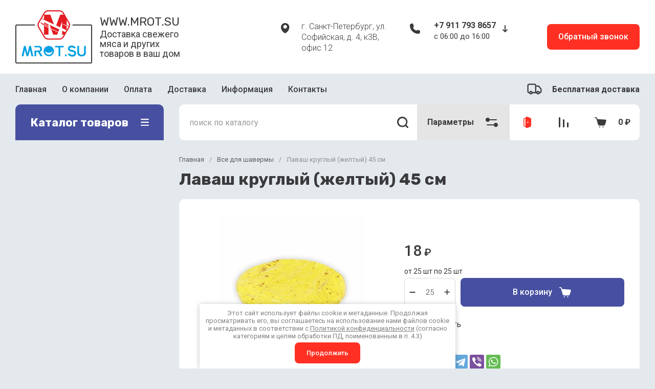

--- FILE ---
content_type: text/html; charset=utf-8
request_url: https://mrot.su/magazin/product/lavash-kruglyj-zheltyj-45-sm
body_size: 83479
content:
<!doctype html>
<html lang="ru">
  <head>
<meta charset="utf-8">
<meta name="robots" content="all">
<link rel="preload" href="/g/libs/jquery/2.2.4/jquery-2.2.4.min.js" as="script">
<title>Лаваш круглый (желтый) 45 см</title>
<meta name="description" content="Лаваш круглый (желтый) 45 см">
<meta name="keywords" content="лаваш желтого цвета, тонкий лаваш, лаваш, лаваш 45 см, лаваш круглый, цветной лаваш, желтый лаваш, лаваш для шавермы">
<meta name="SKYPE_TOOLBAR" content="SKYPE_TOOLBAR_PARSER_COMPATIBLE">
<meta name="viewport" content="width=device-width, initial-scale=1.0, maximum-scale=1.0, user-scalable=0">
<meta name="format-detection" content="telephone=no">
<meta http-equiv="x-rim-auto-match" content="none">


	<!-- jquery -->
	
	<!-- jquery -->




	

		
							<link rel="preload" as="image" href="/thumb/2/R6u2bWx254KGRAYafxsMpg/750r750/d/kruglyj_zheltyj_45_sm_1.jpg" />
	
	<link rel="preload" href="/shared/s3/js/lang/ru.js" as="script">
	<link rel="preload" href="/g/basestyle/1.0.1/user/user.js" as="script">
	
	<link rel="preload" href="/g/libs/lightgallery/v1.2.0/css/lightgallery.min.css" as="style">
	<link rel="preload" href="/g/basestyle/1.0.1/user/user.blue.css" as="style">
	<link rel="preload" href="/shared/s3/css/calendar.css" as="style">
	
<!--<link rel="preload" href="/shared/s3/js/common.min.js" as="script">-->
<!--<link rel="preload" href="/shared/s3/js/lang/ru.js" as="script">-->
<!--<link rel="preload" href="/g/basestyle/1.0.1/user/user.js" as="script">-->
<!--<link rel="preload" href="/shared/s3/css/calendar.css" as="style">-->
<!--<link rel="preload" href="/g/basestyle/1.0.1/user/user.blue.css" as="style">-->


			<meta name="yandex-verification" content="443d1b80fa549db9" />

            <!-- 46b9544ffa2e5e73c3c971fe2ede35a5 -->
            <script src='/shared/s3/js/lang/ru.js'></script>
            <script src='/shared/s3/js/common.min.js'></script>
        <link rel='stylesheet' type='text/css' href='/shared/s3/css/calendar.css' /><link rel="stylesheet" href="/g/libs/lightgallery-proxy-to-hs/lightgallery.proxy.to.hs.min.css" media="all" async>
<script src="/g/libs/lightgallery-proxy-to-hs/lightgallery.proxy.to.hs.stub.min.js"></script>
<script src="/g/libs/lightgallery-proxy-to-hs/lightgallery.proxy.to.hs.js" async></script>
<link rel="icon" href="/favicon.png" type="image/png">
	<link rel="apple-touch-icon" href="/thumb/2/LWXycLAsrYVHUeczKuvz_w/r/favicon.png">
	<link rel="apple-touch-icon" sizes="57x57" href="/thumb/2/cSiQoKjZkTMIo0ziQoXd3Q/57c57/favicon.png">
	<link rel="apple-touch-icon" sizes="60x60" href="/thumb/2/ADHYAP_QOPaTX7kCwZk1yQ/60c60/favicon.png">
	<link rel="apple-touch-icon" sizes="72x72" href="/thumb/2/NUeGOwT7ccqi0vKCk5c7CQ/72c72/favicon.png">
	<link rel="apple-touch-icon" sizes="76x76" href="/thumb/2/hXphuvuCGMlCNmPwtBK8JQ/76c76/favicon.png">
	<link rel="apple-touch-icon" sizes="114x114" href="/thumb/2/eu_DCr8HaH-4Fl9Q5T1Yug/114c114/favicon.png">
	<link rel="apple-touch-icon" sizes="120x120" href="/thumb/2/3MmgBXK7FEpfGfzqoDIQig/120c120/favicon.png">
	<link rel="apple-touch-icon" sizes="144x144" href="/thumb/2/j9LDtrtN_JRbLahuwp6tEA/144c144/favicon.png">
	<link rel="apple-touch-icon" sizes="152x152" href="/thumb/2/hJpSN6oEQd3e9064W7B_Jg/152c152/favicon.png">
	<link rel="apple-touch-icon" sizes="180x180" href="/thumb/2/f_vyPxiafrQ-f6zkloMaLQ/180c180/favicon.png">
	
	<meta name="msapplication-TileImage" content="/thumb/2/bmMZwZpxmRExzY98ed18Wg/c/favicon.png">
	<meta name="msapplication-square70x70logo" content="/thumb/2/u4ZCgXlIt0M0m6gZuZtRyQ/70c70/favicon.png">
	<meta name="msapplication-square150x150logo" content="/thumb/2/foNNC3kvbPYBac4AKEENng/150c150/favicon.png">
	<meta name="msapplication-wide310x150logo" content="/thumb/2/4xXaTyEaqfQGm4mLgRUUfg/310c150/favicon.png">
	<meta name="msapplication-square310x310logo" content="/thumb/2/rmdEXcb0zBLSx3J7TTuAiw/310c310/favicon.png">

<!--s3_require-->
<link rel="stylesheet" href="/g/basestyle/1.0.1/user/user.css" type="text/css"/>
<link rel="stylesheet" href="/g/basestyle/1.0.1/user/user.blue.css" type="text/css"/>
<script type="text/javascript" src="/g/basestyle/1.0.1/user/user.js" async></script>
<script type="text/javascript" src="/g/libs/jquery/2.2.4/jquery-2.2.4.min.js"></script>
<!--/s3_require-->
		
	<link rel="preload" href="/g/shop2v2/default/js/shop2v2-plugins.js" as="script">
	<link rel="preload" href="/g/shop2v2/default/js/shop2.2.min.js" as="script">
	
	



	
	<script type="text/javascript" src="/g/shop2v2/default/js/shop2v2-plugins.js"></script>

	<script type="text/javascript" src="/g/shop2v2/default/js/shop2.2.min.js"></script>


	<script src="/g/templates/shop2/2.130.2/default-3/js/paginationscroll.js"></script>

<script type="text/javascript">shop2.init({"productRefs": [],"apiHash": {"getPromoProducts":"40b2aa956714541f7e5c6d8a1085cdfa","getSearchMatches":"4690ae884eea3f7ad012bca060e0da13","getFolderCustomFields":"7861c4be96de0f96079e764ca4a8fc5d","getProductListItem":"e9d4b4156ed1cf315cc0dcaa0aafa0ff","cartAddItem":"a8c316574159b63eb583c488014d0b69","cartRemoveItem":"943b95a1b27bc1e793509f24bac7220e","cartUpdate":"32b9b322e0e47206711911508a471b9a","cartRemoveCoupon":"2dc8838199406815a10a399492711a42","cartAddCoupon":"d021d04d5d32875ca2a5d78ca05a4122","deliveryCalc":"428b8c0fc7cd5d8d52f43b9d9c7e6d62","printOrder":"cec3eeb5fec69d52b581f0d9805c87ad","cancelOrder":"5654248c9fd9cfcc4c2b125893932d28","cancelOrderNotify":"697d75eaf9477ce7a4dcbff9c55df4cc","repeatOrder":"72d90a9e22e75bc4d7b2d1116e4136b5","paymentMethods":"08408dde683e79cea69ff37ca407d6e9","compare":"5a727b2c9e83235ed72b9171b305125a"},"hash": null,"verId": 5114814,"mode": "product","step": "","uri": "/magazin","IMAGES_DIR": "/d/","my": {"gr_popup_compare":true,"gr_timer_optima":true,"gr_search_optima":true,"gr_selected_theme":"11","gr_local_theme":false,"gr_schema_org":true,"gr_product_print":true,"gr_promo_actions":true,"gr_responsive_tabs_2":true,"gr_load_search_param":true,"gr_load_filter_param":true,"gr_favorite":true,"gr_form_lazyload":true,"gr_rating_hide_no_amount":true,"gr_collections_lazy":true,"gr_main_blocks_lazy":true,"buy_alias":"\u0412 \u043a\u043e\u0440\u0437\u0438\u043d\u0443","buy_mod":true,"buy_kind":true,"on_shop2_btn":true,"show_sections":true,"lazy_load_subpages":true,"gr_amount_flag":true,"gr_collections_one_click":true,"gr_collections_params":true,"gr_collections_compare":true,"gr_collections_amount":true,"gr_collections_vendor":true,"gr_product_list_titles":true,"gr_product_list_title":true,"gr_product_list_price":true,"gr_product_list_amount":true,"gr_images_size":true,"gr_images_view":true,"gr_images_lazy_load":true,"gr_sliders_autoplay":true,"gr_one_click_btn":"\u041a\u0443\u043f\u0438\u0442\u044c \u0432 1 \u043a\u043b\u0438\u043a","gr_amount_min_top":true,"gr_options_more_btn":"\u041f\u0430\u0440\u0430\u043c\u0435\u0442\u0440\u044b","gr_product_options_more_btn":"\u0412\u0441\u0435 \u043f\u0430\u0440\u0430\u043c\u0435\u0442\u0440\u044b","gr_product_quick_view":true,"gr_product_item_wrap":true,"gr_product_list_main":true,"gr_thumbs_vendor":true,"gr_thumbs_one_click":true,"gr_cart_titles":true,"gr_cart_auth_remodal":true,"gr_cart_coupon_remodal":false,"gr_cart_coupon_label":"\u041f\u0440\u043e\u043c\u043e\u043a\u043e\u0434:","gr_cart_options_more_btn":"\u041f\u0430\u0440\u0430\u043c\u0435\u0442\u0440\u044b","gr_cart_registration_title":"\u041a\u0443\u043f\u0438\u0442\u044c \u0431\u0435\u0437 \u0440\u0435\u0433\u0438\u0441\u0442\u0440\u0430\u0446\u0438\u0438","gr_filter_remodal_btn":"\u0424\u0438\u043b\u044c\u0442\u0440","gr_filter_max_count":5,"gr_filter_remodal":false,"gr_filter_go_result":true,"gr_filter_color_btn":true,"gr_filter_placeholders":true,"gr_filter_range_slider":false,"gr_filter_reset_text":"\u0421\u0431\u0440\u043e\u0441\u0438\u0442\u044c","gr_sorting_no_filter":true,"gr_search_form_range_slider":false,"gr_sorting_title":"\u0421\u043e\u0440\u0442\u0438\u0440\u043e\u0432\u0430\u0442\u044c","gr_sorting_default":"\u041f\u043e \u0443\u043c\u043e\u043b\u0447\u0430\u043d\u0438\u044e","gr_sorting_item_default":"\u041f\u043e \u0443\u043c\u043e\u043b\u0447\u0430\u043d\u0438\u044e","gr_sorting_by_price_desc":"\u0426\u0435\u043d\u0430 - \u0443\u0431\u044b\u0432\u0430\u043d\u0438\u0435","gr_sorting_by_price_asc":"\u0426\u0435\u043d\u0430 - \u0432\u043e\u0437\u0440\u0430\u0441\u0442\u0430\u043d\u0438\u0435","gr_sorting_by_name_desc":"\u041d\u0430\u0437\u0432\u0430\u043d\u0438\u0435 - \u042f-\u0410","gr_sorting_by_name_asc":"\u041d\u0430\u0437\u0432\u0430\u043d\u0438\u0435 - \u0410-\u042f","gr_folder_more_btn":"\u0415\u0449\u0435 \u043a\u0430\u0442\u0435\u0433\u043e\u0440\u0438\u0438","gr_thumbs_width":"625","gr_thumbs_height":"625","gr_img_lazyload":true,"gr_main_blocks_ajax":false,"gr_compare_add":"\u0421\u0440\u0430\u0432\u043d\u0438\u0442\u044c","gr_compare_head_assets_version":"global:shop2.2.130-13-compare-head-custom-assets.tpl","gr_compare_body_assets_version":"global:shop2.2.130-13-compare-body-custom-assets.tpl"},"shop2_cart_order_payments": 5,"cf_margin_price_enabled": 0,"buy_one_click_api_url": "&param[tpl]=global:shop2.form.minimal.tpl&param[hide_title]=0&param[placeholdered_fields]=0","maps_yandex_key":"","maps_google_key":""});</script>



<style>
			button {padding: 0;background: none;border: none;outline: none;}
			.header-bottom .nav_menu.hideOverflow{width: 100%;max-width: 60%;}
			.remodal-wrapper,.remodal-overlay{display: none;}
			.gr_images_lazy_load * {display: none !important;}
			.gr_lazy_load_block * {display: none !important;}
			.folder-block{opacity: 0;visibility: hidden;}
			.top-slider__item:not(:first-child){display:none;}
			.top_menu ul{display:none;}
			.hideOverflow {white-space: nowrap;overflow: hidden;}
			.gr_hide_onload * {transition: none !important;}
			.gr_hide_onload *::after, .gr_hide_onload *::before {transition: none !important;}
			.gr_hide_onload .desktop-folders .site-folders > li ul { display: none !important;}
			.gr_hide_onload .popover { display: none !important;}
			.tns-visually-hidden { display: none !important;}
			.gr_hide_onload .burger-block { display: none !important;}
			.gr_hide_onload #search-app.hide_search_popup #search-result { display: none !important;}
			
			
			.top-block .top-slider__item:after {
				content: "";
				padding-top: 41%;
				display: block;
				width: 100%;
			}
			
#tns1>.tns-item{font-size:0}#tns1{font-size:0}#tns1-iw{margin:0}#tns1>.tns-item{width:calc(25%)}.tns-outer{padding:0!important}.tns-outer [aria-controls]{cursor:pointer}.tns-slider{-webkit-transition:all 0;-moz-transition:all 0;transition:all 0}.tns-slider>.tns-item{-webkit-box-sizing:border-box;-moz-box-sizing:border-box;box-sizing:border-box}.tns-horizontal.tns-subpixel{white-space:nowrap}.tns-horizontal.tns-subpixel>.tns-item{display:inline-block;vertical-align:top;white-space:normal}.tns-lazy-img{-webkit-transition:opacity .6s;-moz-transition:opacity .6s;transition:opacity .6s;opacity:.6}.tns-ovh{overflow:hidden}.tns-visually-hidden{position:absolute;left:-10000em}html{font-family:sans-serif;-ms-text-size-adjust:100%;-webkit-text-size-adjust:100%;overflow-y:scroll}body{margin:0}aside,header,main,nav{display:block}img{border:0}svg:not(:root){overflow:hidden}button,input{font:inherit;margin:0}button{overflow:visible}button{text-transform:none}button{-webkit-appearance:button;cursor:pointer}button[disabled]{cursor:default}input{line-height:normal}.menu-default,.menu-default li{padding:0;margin:0;list-style:none}img{max-width:100%}img{height:auto}*{box-sizing:border-box}.btn_cust,.gr-btn-1,.gr-cart-preview #shop2-cart-preview a,.tns-controls button,.tns-nav button{position:relative;z-index:1;display:inline-flex;align-items:center;justify-content:center;height:auto;min-height:auto;padding:0;border:none;cursor:pointer;text-align:center;-moz-appearance:none;-webkit-appearance:none;background-clip:border-box;transition:all .18s linear}.btn_cust:before,.gr-btn-1:before,.gr-cart-preview #shop2-cart-preview a:before,.tns-controls button:before,.tns-nav button:before{position:absolute;content:'';top:0;left:0;right:0;bottom:0;z-index:-1;transition:all .18s linear;opacity:0;visibility:hidden}.btn_cust:active:before,.gr-btn-1:active:before,.gr-cart-preview #shop2-cart-preview a:active:before,.tns-controls button:active:before,.tns-nav button:active:before{opacity:1;visibility:visible}.btn_cust:active,.gr-btn-1:active,.gr-cart-preview #shop2-cart-preview a:active,.tns-controls button:active,.tns-nav button:active{transition:all 50ms linear}.btn_cust:active:before,.gr-btn-1:active:before,.gr-cart-preview #shop2-cart-preview a:active:before,.tns-controls button:active:before,.tns-nav button:active:before{transition:all 50ms linear}.btn_cust,.gr-btn-1,.gr-cart-preview #shop2-cart-preview a{font-size:16px;line-height:18px;padding:16px 30px}.tns-controls button{width:50px;height:50px;min-height:50px}.tns-controls button{width:40px;height:40px;min-height:40px}.btn_cust,.gr-btn-1,.gr-cart-preview #shop2-cart-preview a{font-weight:var(--font1_500);font-family:var(--font1);border:none}.btn_cust:active,.gr-btn-1:active,.gr-cart-preview #shop2-cart-preview a:active{border:none}.tns-controls button{font-size:0;padding:0;opacity:1;visibility:visible;transition:all .18s linear;border:none}.tns-controls button:before{display:none}.tns-controls button:active{border:none}.tns-controls button svg{width:30px;height:30px;transition:all .18s linear}.tns-controls button:first-child{margin-right:10px}.tns-nav{margin:20px 0 0;font-size:0;text-align:center}.tns-nav button{margin:0 4px;min-height:14px;height:14px;width:14px;font-size:0;padding:0;opacity:1;visibility:visible;border:none}.tns-nav button:before{display:none}.tns-nav button:active{border:none}.tns-nav button:active:before{display:none}.gr-tooltip{position:absolute;top:0;left:0;z-index:10000;font-size:12px;line-height:1;text-align:center;padding:8px 16px;opacity:0;visibility:hidden;pointer-events:none}body,html{height:100%;min-width:320px;-ms-text-size-adjust:100%;-webkit-text-size-adjust:100%}html{font-size:16px}body{position:relative;min-width:320px;text-align:left;font-family:var(--font1);line-height:1.5}.gr-svg-icon{width:30px;height:30px}.gr-svg-icon.small_icon{width:20px;height:20px}.gr-svg-icon.gr_small_icon{display:none}.gr-svg-icon.gr_small_icon{width:20px;height:20px}.block_padding{padding:0 30px}.block_width{margin:0 auto;max-width:1250px}.site__wrapper{min-height:100%;margin:auto;display:flex;flex-direction:column}.site-header{flex:none}.site-container{flex:1 0 auto}.site-container__inner{width:100%;display:flex;flex-wrap:wrap;flex-direction:row}.site-main__wrap{width:100%}.site-sidebar+.site-main__wrap{width:calc(100% - 290px - 30px);margin-left:30px}.btn_cust{padding:15px 30px}.btn_cust_text{font-family:var(--font1);font-style:normal;font-weight:var(--font1_500);font-size:16px;line-height:1.1875}.btn_cust_icon{margin-left:20px;display:flex;aling-items:center}.btn_cust_icon .gr-svg-icon{display:none}.btn_cust_icon .gr-svg-icon.gr_small_icon{display:inline-block}.site-header__container{display:flex;align-items:center;padding:20px 0 14px;box-sizing:content-box}.header-middle__left{width:auto;display:flex;align-items:center;flex:1 0 1%}.site-header__logo_wrap_sh{width:330px;margin-right:30px;display:flex;align-items:center}.site-header__logo_pic_sh{margin-right:15px;display:inline-block;margin-top:auto}.site-header__logo_name_sh{font-family:var(--font1);font-weight:var(--font1_500);font-style:normal;font-size:23px;line-height:1.1}.site-header__logo_desc_sh{font-family:var(--font1);font-weight:var(--font1_400);font-style:normal;font-size:18px;line-height:1.1}.site-header__contacts_sh{display:flex;align-items:flex-start;flex:auto}.site-header__address_sh{font-family:var(--font1);font-weight:var(--font1_300);font-size:16px;font-style:normal;line-height:137%;margin-right:40px;margin-left:auto;display:flex;align-items:center;max-width:223px}.site-header__address_sh .site-header__address_icon_sh{width:22px;height:24px;margin-right:24px;margin-bottom:auto}.site-header__address_sh .site-header__address_icon_sh .gr-svg-icon{display:block}.site-header__address_sh .site-header__address_icon_sh .gr-svg-icon.gr_small_icon{display:none}.site-header__phone_wrap{width:243px;display:flex;align-items:flex-start;margin-left:auto}.site-header__address_sh+.site-header__phone_wrap{margin-left:0}.site-header__phone_sh{font-family:var(--font1);font-weight:var(--font1_700);font-style:normal;font-size:18px;display:flex;align-items:center}.site-header__phone_sh .site-header__phone_icon_sh{width:28px;height:28px;margin:0 24px auto 0}.site-header__phone_sh .site-header__phone_icon_sh .gr-svg-icon.gr_small_icon{display:none}.site-header__grafik{font-family:var(--font1);font-weight:var(--font1_700);font-size:15px;font-style:normal;line-height:167%}.site-header__contacts_more_sh{font-style:normal;font-family:var(--font1);font-weight:var(--font1_700);font-size:16px;cursor:pointer;margin-left:8px;margin-top:5px}.site-header__contacts_more_sh .gr-svg-icon{display:none}.site-header__contacts_more_sh .gr-svg-icon.gr_small_icon{display:block}.header-middle__right{width:auto;display:flex;margin-left:30px}.header-middle__right .gr_collback .gr-collback__in{padding:16px 22px}.gr-cart-preview{width:auto}.header-top-line__inner{display:flex;min-height:60px;align-items:center}.site-header__top_menu_wrap{width:calc(100% - 50px - 20px);margin-right:20px}.top_menu{margin:0;padding:0;list-style:none;font-size:0}.top_menu>li{display:inline-block;vertical-align:top;position:relative}.top_menu>li:first-child>a{padding-left:0}.top_menu>li:first-child>a:after{left:0}.top_menu>li>a{font-family:var(--font1);font-weight:var(--font1_500);display:block;padding:14px 15px 13px;font-size:16px;line-height:1.1;transition:color .3s;position:relative}.top_menu>li>a:after{content:'';display:inline-block;width:auto;height:1px;position:absolute;bottom:13px;left:15px;right:15px;opacity:0;transition:background .3s}.header-top-line__left{display:flex;justify-content:flex-end;align-items:center}.header-top-line__bonus{margin-right:34px;width:100%;height:100%;display:inline-flex;justify-content:flex-end;align-items:center}.header-top-line__bonus_icon{margin-right:15px;display:flex;align-items:center}.header-top-line__bonus_text{font-family:var(--font1);font-weight:var(--font1_700);font-style:normal;font-size:16px;line-height:1.2}.header-top-line__bonus .gr-svg-icon{transition:fill .4s}.header-top-line__dostavka{width:auto;height:100%;display:inline-flex;justify-content:flex-end;align-items:center;font-family:var(--font1);font-weight:var(--font1_700);font-weight:700;font-size:16px;line-height:1.19}.header-top-line__dostavka_text{white-space:nowrap}.header-top-line__dostavka_icon{display:flex;align-items:center;margin-right:20px}.header-top-line__dostavka .gr-svg-icon{transition:fill .4s}.pivot-panel_wrap{display:flex;margin-bottom:30px}.pivot-panel_right{width:calc(100% - 30px - 290px);margin-left:auto;display:flex}.pivot-panel-gr_search{display:flex;align-items:center;position:relative;width:100%}.pivot-panel-gr_search .search-panel{height:70px;width:60px;display:none}.pivot-panel-gr_search .search-panel .search-panel__btn{width:inherit;height:inherit;display:inline-block;display:flex;justify-content:center;align-items:center;position:relative;z-index:10;cursor:pointer}.pivot-panel-gr_search .search-panel .search-panel__btn svg{transition:fill .4s}.pivot-panel-gr_search .gr_search-site-container__wrap{width:100%;height:70px;display:flex;padding-right:0;position:relative}.pivot-panel-gr_search .gr_search-site-unit{height:70px;padding-left:20px;display:flex;width:100%;z-index:300}.pivot-panel-gr_search .gr_search-site-unit .search_container{height:100%;position:static;display:flex;width:100%}.pivot-panel-gr_search .gr_search-site-unit form{height:100%;position:relative;display:flex;width:100%}.pivot-panel-gr_search .gr_search-site-unit form input[type=text]{height:100%;padding:0;border:none;width:calc(100% - 50px)}.pivot-panel-gr_search .gr_search-site-unit form button{width:60px;font-size:0;border:0}.pivot-panel-gr_search .gr_search-site-unit form button svg{transition:fill .4s}.pivot-panel-gr_search .gr_search-site__param-btn{height:100%;display:flex;justify-content:center;align-items:center;cursor:pointer;position:relative;padding:0 20px}.pivot-panel-gr_search .gr_search-site__param-btn .gr_search-site__param-btn__text{font-family:var(--font1);font-weight:var(--font1_700);font-style:normal;font-size:16px;line-height:1.3;margin-right:20px;white-space:nowrap;transition:color .4s}.pivot-panel-gr_search .gr_search-site__param-btn span{display:inline-block;font-size:0}.pivot-panel-gr_search .gr_search-site__param-btn span .gr-svg-icon{transition:fill .4s}.pivot-panel_wrap .topper_container__right{display:flex;min-height:70px}.pivot-panel_wrap .topper_container__right .compare-panel{padding:0 20px;position:relative;display:flex;align-items:center}.pivot-panel_wrap .topper_container__right .compare-panel__btn{position:relative;pointer-events:none}.pivot-panel_wrap .topper_container__right .compare-panel__btn-numb{position:absolute;right:-12px;top:-6px;width:24px;height:24px;text-align:center;display:none;align-items:center;justify-content:center;text-align:center}.pivot-panel_wrap .topper_container__right .compare-panel__btn-numb-text{font-family:var(--font1);font-style:normal;font-weight:var(--font1_400);font-size:11px;line-height:1.1;text-transform:uppercase}.pivot-panel_wrap .topper_container__right .compare-panel__icon{height:100%;display:flex;align-items:center}.pivot-panel_wrap .topper_container__right .favorite-panel{padding:0 20px;position:relative;display:flex;align-items:center}.pivot-panel_wrap .topper_container__right .favorite-panel__icon{display:flex}.pivot-panel_wrap .topper_container__right .favorite-panel.not-null{pointer-events:none}.pivot-panel_wrap .topper_container__right .favorite-panel.not-null .favorite-panel__btn-numb{display:none}.pivot-panel_wrap .topper_container__right .favorite-panel__btn{position:relative}.pivot-panel_wrap .topper_container__right .favorite-panel__btn-numb{position:absolute;right:-16px;top:-6px;width:24px;height:24px;text-align:center;align-items:center;justify-content:center;text-align:center;display:flex}.pivot-panel_wrap .topper_container__right .favorite-panel__btn-numb-text{font-family:var(--font1);font-style:normal;font-weight:var(--font1_400);font-size:11px;line-height:1.1;text-transform:uppercase}.pivot-panel_wrap .login-form-btn{cursor:pointer;display:flex;align-items:center;padding:0 20px;transition:background .4s;transition:color .4s}.pivot-panel_wrap .login-form-btn__icon{display:flex;align-items:center}.pivot-panel_wrap .login-form-btn__icon svg{transition:fill .4s}.pivot-panel_wrap .gr-cart-preview{position:relative;position:relative;width:auto}.pivot-panel_wrap .gr-cart-preview .gr-cart-total-amount{position:absolute;left:38px;top:14px;width:24px;height:24px;line-height:24px;text-align:center;align-items:center;justify-content:center;text-align:center;font-family:var(--font1);font-style:normal;font-weight:var(--font1_400);font-size:11px;text-transform:uppercase}.pivot-panel_wrap .gr-cart-preview .gr-cart-preview__icon{display:flex;margin-right:20px;margin-left:15px;align-items:center;position:absolute;top:50%;transform:translateY(-50%)}.pivot-panel_wrap .gr-cart-preview .gr-cart-preview__icon .gr-svg-icon.small_icon{display:none}.pivot-panel_wrap .gr-cart-preview .gr-cart-total-sum{font-family:var(--font1);font-weight:var(--font1_700);line-height:118.75%;font-size:16px;font-style:normal}.pivot-panel_wrap .gr-cart-preview #shop2-cart-preview{width:100%;height:100%}.pivot-panel_wrap .gr-cart-preview #shop2-cart-preview a{width:100%;height:100%;display:block;padding:0 20px 0 70px;display:flex;justify-content:center;flex-direction:column;align-items:flex-start;white-space:nowrap}.topper_container{position:relative}.topper_container__inner{position:relative}.top-block__left{position:relative;width:290px}.top-block__right{width:calc(100% - 30px - 290px);margin-left:auto}.desktop-folders__burger{display:none}.desktop-folders__title{display:flex;height:100%;width:100%;align-items:center;padding:0 27px 0 29px;justify-content:space-between}.desktop-folders__title_icon .gr-svg-icon{display:none}.desktop-folders__title_icon .gr-svg-icon.gr_small_icon{display:block}.desktop-folders__title_icon.icon_site_catalog_formob{display:none}.desktop-folders__title_icon.icon_site_catalog_formob .gr-svg-icon{display:block}.desktop-folders__title_text{font-style:normal;font-weight:var(--font1_700);font-size:22px;line-height:118%}.desktop-folders{position:absolute;left:0;top:100%;width:290px;min-height:410px;transition:box-shadow .18s linear;padding-bottom:20px;z-index:111}.desktop-folders .site-folders{padding:0 0 20px;margin:0;list-style:none}.desktop-folders .more-folders{font-family:var(--font1);font-style:normal;font-weight:var(--font1_500);font-size:14px;line-height:179%;display:inline-block;cursor:pointer;padding:12px 8px 12px 30px;transition:background .4s,color .4s;width:100%}.desktop-folders .site-folders{padding:7px 0 7px}.desktop-folders .site-folders>li{position:relative;min-height:47px}.desktop-folders .site-folders>li.hide_item{display:none}.desktop-folders .site-folders>li.has>a .folder_icon{position:absolute;top:12px;right:30px}.desktop-folders .site-folders>li.has>a .folder_icon .gr-svg-icon{display:none}.desktop-folders .site-folders>li.has>a .folder_icon .gr-svg-icon.gr_small_icon{display:inline-block}.desktop-folders .site-folders>li:first-child:before{display:none}.desktop-folders .site-folders>li>a{min-height: 47px;font-family:var(--font1);font-style:normal;font-weight:var(--font1_500);font-size:18px;line-height:normal;display:block;padding:10px 60px 10px 30px;transition:color .18s linear;position:relative;border-bottom:1px solid var(--gr_bg_acc_text_01)}.desktop-folders__title{position:relative}.desktop-folders__title .desktop-folders__title_text{position:relative;z-index:2}.desktop-folders__title .desktop-folders__title_icon{position:relative;z-index:2}.top-block{margin-bottom:30px}.top-block .top-slider{position:relative;font-size:0;height:360px;overflow:hidden}.top-block .top-slider .tns-outer{height:100%}.top-block .top-slider .tns-ovh{height:100%}.top-block .top-slider .tns-inner{height:100%}.top-block .top-slider .tns-slider{height:100%}.top-block .top-slider .tns-controls{position:absolute;bottom:0;right:0;display:flex;z-index:10}.top-block .top-slider .tns-controls button{width:60px;height:70px;overflow:hidden;position:relative}.top-block .top-slider .tns-controls button svg{position:relative;z-index:100}.top-block .top-slider .tns-controls button:before{content:"";display:block;position:absolute;top:0;left:0;right:0;bottom:0;width:100%;height:100%;transition:all .3s;opacity:0}.top-block .top-slider .tns-controls button:first-child{margin-right:0}.top-block .top-slider__item{position:relative;height:100%}.top-block .top-slider__pic{position:relative;width:100%;height:100%}.top-block .top-slider__pic span{display:block;position:absolute;top:0;left:0;right:0;bottom:0}.top-block .top-slider__pic span:after{content:"";display:inline-block;width:100%;height:100%;position:absolute;top:0;left:0;right:0;bottom:0;z-index:1}.top-block .top-slider__pic img{max-width:none;width:100%;height:100%;display:block;-o-object-fit:cover;object-fit:cover;-o-object-position:50% 50%;object-position:50% 50%}.top-block .top-slider__link{position:absolute;top:0;left:0;right:0;bottom:0;font-size:0}.top-block .top-slider__body{position:absolute;top:0;left:0;box-sizing:padding-box;z-index:2;height:360px;padding:40px 40px 67px 40px;display:flex;flex-direction:column;align-items:flex-start;justify-content:flex-end}.top-block .top-slider__title{font-size:30px;font-family:var(--font1);font-weight:var(--font1_700);line-height:116.66%;padding:0 0 12px;display:inline-block}.top-block .top-slider__title_sub{font-family:var(--font1);font-style:normal;font-size:18px;line-height:116.66%;font-weight:var(--font1_400);padding:0}.top-block .top-slider .tns-nav{position:absolute;bottom:30px;left:40px;z-index:10}.top-block .top-slider .tns-nav button{width:7px;height:7px;opacity:.5;min-height:7px;transition:background .3s,width .3s,opacity .1s}.top-block .top-slider .tns-nav button.tns-nav-active{width:20px;opacity:1}.shop-folders{margin-bottom:45px}.shop-folders__wrap{margin:0;padding:0;list-style:none;margin:0 -15px;display:flex;flex-wrap:wrap}.shop-folders__wrap .folder-title{font-family:var(--font1);font-weight:var(--font1_500);font-style:normal;font-size:16px;line-height:1.15;display:block;padding:15px 20px 15px 20px;margin:0 -1px;transition:background .3s}.shop-folders__wrap>li{width:calc(33.33% - 30px);margin:0 15px;display:inline-block;margin-bottom:30px;display:flex;flex-direction:column;border:1px solid;border-top:none}.shop-folders__wrap>li:nth-child(n+7){display:none}.shop-folders__wrap>li ul{margin:0;padding:0;list-style:none}.shop-folders__wrap>li ul li{position:relative;border-top:1px solid}.shop-folders__wrap>li ul li a{font-size:15px;padding:13px 60px 15px 20px;font-family:var(--font1);display:block}.shop-folders__wrap>li ul li .shop-folders__counter{font-family:var(--font1);font-weight:var(--font1_400);font-size:14px;line-height:1;font-style:normal;position:absolute;right:20px;top:50%;margin-top:-12px;line-height:22px;min-height:22px;min-width:27px;text-align:center;-webkit-transition:.3s ease-in-out;-moz-transition:.3s ease-in-out;-o-transition:.3s ease-in-out;-ms-transition:.3s ease-in-out;transition:.3s ease-in-out}.site-sidebar{width:290px;margin-bottom:20px}.stock{margin-bottom:30px}.stock__inner{position:relative;display:flex;flex-direction:column}.stock__img{width:100%;position:absolute;top:0;left:0;right:0;bottom:0;overflow:hidden}.stock__img img{max-width:none;width:100%;height:100%;-o-object-fit:cover;object-fit:cover;-o-object-position:50% 50%;object-position:50% 50%}.stock__img_cover{width:100%;position:absolute;top:0;left:0;right:0;bottom:0}.stock__body{position:relative;z-index:100;display:flex;flex-direction:column;align-items:flex-start;padding:199px 20px 30px}.stock__title{font-family:var(--font1);font-style:normal;font-weight:var(--font1_500);font-size:30px;line-height:67%;margin-bottom:20px}.stock__desc{font-family:var(--font1);font-style:normal;font-weight:var(--font1_400);font-size:17px;line-height:118%;margin-bottom:20px}.gr-cart-preview{display:inline-flex}.search-block{display:flex}.search-block__input{margin-right:20px}@media (max-width:1500px){.site-header__address_sh{margin-right:30px}}@media screen and (max-width:1280px){.shop-folders__wrap{margin:0 -13.5px}.shop-folders__wrap>li{width:calc(33.33% - 27px);margin-right:13.5px;margin-left:13.5px}}@media (max-width:1260px){.tns-controls button{width:48px;height:48px;min-height:48px}.tns-controls button{width:36px;height:36px;min-height:36px}.gr-tooltip{display:none!important}.pivot-panel-gr_search{flex:1 0 1%}.top-block .top-slider__body{height:100%;justify-content:center}}@media (max-width:1240px){.site-header__contacts_sh{flex-direction:column}.site-header__address_sh{margin-right:0;max-width:245px;margin-bottom:10px}.site-header__phone_wrap{margin-left:auto}.site-header__address_sh+.site-header__phone_wrap{margin-left:auto}.pivot-panel-gr_search .gr_search-site__param-btn .gr_search-site__param-btn__text{display:none}.pivot-panel_wrap .login-form-btn{margin-left:0}}@media (max-width:1100px){.site-sidebar+.site-main__wrap{width:calc(100% - 224px - 30px)}.site-header__container{padding-bottom:10px}.pivot-panel_right{width:calc(100% - 30px - 224px)}.top-block__left{width:224px}.top-block__right{width:calc(100% - 30px - 224px)}.desktop-folders__title{padding:0 19px 0 19px}.desktop-folders__title_text{font-size:18px}.desktop-folders{width:224px}.desktop-folders .more-folders{margin-left:20px}.desktop-folders .site-folders>li.has>a .folder_icon{right:20px}.desktop-folders .site-folders>li>a{padding:13px 50px 13px 20px;font-size:15px}.site-sidebar{width:224px}.stock__title{font-size:25px}.stock__desc{font-size:16px}}@media (max-width:1023px){.site-sidebar+.site-main__wrap{margin-left:0;width:100%}.site-header__address_sh{width:100%;display:flex;justify-content:flex-end}.site-header__top_menu_wrap{display:none}.header-top-line__left{width:100%;justify-content:space-between}.header-top-line__bonus{width:auto}.pivot-panel_wrap{min-height:70px}.pivot-panel_right{width:calc(100% - 30px - 70px)}.top-block__left{width:70px}.top-block__right{width:100%}.desktop-folders__burger{display:block;width:100%;height:100%;position:absolute;top:0;right:0;left:0;bottom:0;z-index:110}.desktop-folders__title_icon{display:flex;width:100%;justify-content:center}.desktop-folders__title_text{display:none}.desktop-folders{display:none}.top-block .top-slider{height:400px}.top-block .top-slider__item{height:400px}.top-block .top-slider__body{height:400px;padding:50px 0 60px 50px}.site-sidebar .sidebar__info_content{display:none}}@media screen and (max-width:1023px){.shop-folders__wrap{margin:0 -15px}.shop-folders__wrap>li{width:calc(50% - 30px);margin-right:15px;margin-left:15px}}@media (max-width:990px){.header-middle__left{width:100%;margin-right:0}.site-header__address_sh{display:none}.header-middle__right{display:none}}@media (max-width:900px){.gr-cart-preview{width:auto}}@media (max-width:768px){.pivot-panel_wrap{margin-top:20px;margin-bottom:20px}.pivot-panel-gr_search{margin-right:auto;margin-left:0;flex:1 0 1%}.pivot-panel-gr_search .search-panel{display:block;height:70px;width:70px}.pivot-panel-gr_search .gr_search-site-container__wrap{display:none}.pivot-panel-gr_search .gr_search-site__param-btn{display:none}.pivot-panel_wrap .topper_container__right{width:100%}.pivot-panel_wrap .topper_container__right .compare-panel{margin:0}.pivot-panel_wrap .topper_container__right .favorite-panel{margin:0}.pivot-panel_wrap .login-form-btn{margin-left:auto}}@media (max-width:767px){.tns-controls button{width:46px;height:46px;min-height:46px}.tns-controls button{width:30px;height:30px;min-height:30px}.block_padding{padding:0 20px}.site-header__container{padding:20px 0 20px}.header-middle__left{order:1;margin-bottom:0;flex-direction:column}.site-header__logo_wrap_sh{margin-right:0;margin-bottom:20px;width:100%;display:flex;justify-content:center;flex-direction:column}.site-header__logo_pic_sh{margin-right:0}.site-header__logo_text_sh{text-align:center}.site-header__phone_wrap{width:250px}.site-header__phone_sh .site-header__phone_icon_sh{margin-right:20px}.site-header__contacts_more_sh{margin-left:18px}.top-block .top-slider{margin-top:20px}.top-block .top-slider__item{height:400px}.top-block .top-slider__body{padding:20px 0 20px 20px}}@media screen and (max-width:767px){.shop-folders{padding-bottom:30px;margin-bottom:0;border-bottom:none}.shop-folders__wrap{margin:0}.shop-folders__wrap>li:nth-child(n+4){display:none}.shop-folders__wrap>li{width:100%;margin-right:0;margin-left:0}}@media (max-width:639px){.pivot-panel_right{width:100%}.top-block .top-slider{height:370px}.top-block .top-slider__item{height:370px}.top-block .top-slider__pic{position:relative;height:400px}}@media (max-width:600px){.pivot-panel-gr_search{display:none}.pivot-panel_wrap .login-form-btn{margin:0 0 0 auto}.desktop-folders__title_icon{display:none}.desktop-folders__title_icon.icon_site_catalog_formob{display:flex}}@media (max-width:560px){.header-top-line{display:none}.pivot-panel-gr_search .search-panel{width:100%}.pivot-panel_wrap .login-form-btn__icon{margin-right:0}.pivot-panel_wrap .gr-cart-preview .gr-cart-total-sum{display:none}}@media (max-width:469px){.top-block .top-slider .tns-controls button{display:none}.top-block .top-slider__body{padding:20px;}.top-block .top-slider__title{font-size:20px;line-height:116.66%}.top-block .top-slider__title_sub{font-size:15px;line-height:116.66%}}@media (max-width:400px){.pivot-panel_wrap .topper_container__right .compare-panel{padding:0 13px}.pivot-panel_wrap .topper_container__right .favorite-panel{padding:0 15px}.pivot-panel_wrap .login-form-btn{padding:0 14px}.topper_container{padding:0}.desktop-folders__title{padding:0 15px 0 15px}}@media (max-width:1280px) and (min-width:1100px){.site-header__phone_sh{font-size:16px;line-height:18px}}@media print{*{text-shadow:none!important}a[href]:after{content:" (" attr(href) ")"}img{page-break-inside:avoid}img{max-width:100%!important}}
@media (max-width: 400px)
.top-block .top-slider__body, .top-block .top-slider__item, .top-block .top-slider__pic {
    height: 280px;
}
@media (max-width: 469px)
.top-block .top-slider__body {
    padding: 20px;
}
</style>


				

		
	
			
			<script>
				createCookie('quick_load_style', 1, 1);
			</script>
	    
	
		
			<link rel="preload" as="image" href="/thumb/2/VBka-3eyiiq3AFKxzLgwdw/150r/d/logo_mrot.png"/>
		
	
	
		
	<script>
		$(window).on("load", function() {
			$(".desktop-folders .more-folders").click();
		});
		$(document).ready(function() {
			$(".top-block__left.folder_open .desktop-folders__title").on("click", function() {
				if ( $(".desktop-folders.inner_page").hasClass("active") ) {
					$(".desktop-folders.inner_page").removeClass("active");
				} else {
					$(".desktop-folders.inner_page").addClass("active");
				}	
			});
		});
	</script>
	


<link rel="stylesheet" href="/t/v10732/images/css/seo_styless.scss.css">

<link rel="stylesheet" href="/t/v10732/images/css/nzstyles.css">
	

<link rel="stylesheet" href="/t/v10732/images/jquery.datetimepicker.min.css" />
<link rel="stylesheet" href="/t/v10732/images/site.addons.scss.css">

<script>
	$(document).ready(function() {
		$(".form-item__personal_data a").attr("onclick", "window.open(this.href, '', ''); return false;");
	});
</script>


</head>    <body class="site gr_hide_onload">
      	
    
    <div class="site__wrapper">
    	
    	
			
	<header class="site-header">
	
  <div class="site-header__container__wrap block_padding">
    <div class="site-header__container block_width">
      <div class="header-middle__left">
  
		<div class="site-header__logo_wrap_sh">
											
				<a href="https://mrot.su" class="site-header__logo_pic_sh">
					<img width="100%" height="100%" src="/thumb/2/VBka-3eyiiq3AFKxzLgwdw/150r/d/logo_mrot.png" width="100%" height="100%" alt="WWW.MROT.SU">
				</a>
				
										
			<div class="site-header__logo_text_sh">
															<a href="https://mrot.su" class="site-header__logo_name_sh">WWW.MROT.SU</a>
																		<div class="site-header__logo_desc_sh">Доставка свежего мяса и других товаров в ваш дом</div>
							</div>
		</div>
        
                <div class="site-header__contacts_sh">
                          <div class="site-header__address_sh">
                <span class="site-header__address_icon_sh">
                  <svg class="gr-svg-icon">
                    <use xlink:href="#icon_site_location-1"></use>
                  </svg>
                  <svg class="gr-svg-icon gr_small_icon">
                    <use xlink:href="#iicon_site_location-1_small"></use>
                  </svg>
                </span>
                <div>г. Санкт-Петербург, ул. Софийская, д. 4, к3В, офис 12</div>
              </div>
                      <div class="site-header__phone_wrap">
        	                <div class="site-header__phone_sh">
            	              <span class="site-header__phone_icon_sh">
                <svg class="gr-svg-icon">
                  <use xlink:href="#icon_site_phone"></use>
                </svg>
                <svg class="gr-svg-icon gr_small_icon">
                  <use xlink:href="#icon_site_phone_small"></use>
                </svg>
              </span>
              	              <div class="site-header__grafik_wrap">
														<div><a href="tel:+7 911 793 8657">+7 911 793 8657</a></div>
								    			                    <div class="site-header__grafik">
                  c 06:00 до 16:00
                </div>
                              </div>
            </div>
                        <div class="site-header__contacts_more_sh" data-remodal-target="contact-popup">
              <span>
                <svg class="gr-svg-icon">
                  <use xlink:href="#icon_site_arr_bottom"></use>
                </svg>
                <svg class="gr-svg-icon gr_small_icon">
                  <use xlink:href="#icon_site_arr_bottom_small"></use>
                </svg>
              </span>
            </div>
          </div>
        
          
        </div>
              </div>
            <div class="header-middle__right">
        <div class="gr_collback">
          <span class="gr-collback__in gr-btn-1" data-remodal-target="collback-popup">
          	Обратный звонок
          </span>
        </div>
      </div>
          </div>
  </div>
  <div class="header-top-line block_padding">
    <div class="header-top-line__inner block_width">
				<nav class="site-header__top_menu_wrap">
			<ul class="top_menu">
                                                                        <li class=" active opened"><a href="/">Главная</a>
                                                                                                                        </li>
                                                                                                          <li class="has"><a href="/o-kompanii">О компании</a>
                                                                                                                        <ul>
                                                                                    <li class=""><a href="/zakaz">Как сделать заказ?</a>
                                                                                                                        </li>
                                                                                                          <li class=""><a href="/otzyvy">Отзывы</a>
                                                                                                                        </li>
                                                            </ul>
                              </li>
                                                                                                          <li class=""><a href="/oplata">Оплата</a>
                                                                                                                        </li>
                                                                                                          <li class="has"><a href="/dostavka">Доставка</a>
                                                                                                                        </li>
                                                                                                          <li class="has"><a href="/informatsiya">Информация</a>
                                                                                                                        <ul>
                                                                                    <li class=""><a href="/vozvrat-i-obmen">Возврат и обмен</a>
                                                                                                                        </li>
                                                                                                          <li class=""><a href="/informaciya-dlya-yur-lic-i-ip">Информация для юр. лиц и ИП</a>
                                                                                                                        </li>
                                                            </ul>
                              </li>
                                                                                                          <li class=""><a href="/kontakty">Контакты</a>
                                                                </li>
          </ul>
          		</nav>
		      <div class="header-top-line__left">
      	      	        <a href="/dostavka" class="header-top-line__dostavka">
          <span class="header-top-line__dostavka_icon">
            <svg class="gr-svg-icon">
              <use xlink:href="#icon_site_delivery"></use>
            </svg>
          </span>
          <span class="header-top-line__dostavka_text">
          Бесплатная доставка
          </span>
        </a>
              </div>
    </div>
  </div>
</header>
<!-- .site-header -->	
    <div class="topper_container block_padding">
      <div class="topper_container__inner block_width">
        <div class="pivot-panel_wrap">
          <div class="top-block__left folder_open active">
            <div class="desktop-folders__burger"></div>
            <div class="desktop-folders__title">
              <span class="desktop-folders__title_text">Каталог товаров</span>
              <div class="desktop-folders__title_icon">
                <svg class="gr-svg-icon">
                  <use xlink:href="#icon_site_burger"></use>
                </svg>
                <svg class="gr-svg-icon gr_small_icon">
                  <use xlink:href="#icon_site_burger_small"></use>
                </svg>
              </div>
              <div class="desktop-folders__title_icon icon_site_catalog_formob">
					<svg class="gr-svg-icon">
						<use xlink:href="#icon_site_catalog"></use>
					</svg>
              </div>
            </div>
            
            
                      </div>
          <div class="pivot-panel_right">
            <div class="pivot-panel-gr_search">
              <div class="search-panel">
                <span class="search-panel__btn" data-remodal-target="ex-search-popup">
                  <svg class="gr-svg-icon">
                    <use xlink:href="#icon_shop_search"></use>
                  </svg>
                  <svg class="gr-svg-icon gr_small_icon">
                    <use xlink:href="#icon_shop_search_small"></use>
                  </svg>
                </span>
              </div>
              <div class="gr_search-site-container__wrap">
	              <div class="gr_search-site-unit">
	                <!-- form__SEARCH -->
	                	                	<div class="search_container" id="search-app-container">
						<form action="/magazin/search" method="get" class="search-block">
	                      <input name="search_text" type="text" class="search-block__input" placeholder="поиск по каталогу"/>
	                      <button class="search-block__btn">
	                        <span>
	                          Найти
	                          <svg class="gr-svg-icon">
	                            <use xlink:href="#icon_shop_search"></use>
	                          </svg>
	                          <svg class="gr-svg-icon gr_small_icon">
	                            <use xlink:href="#icon_shop_search_small"></use>
	                          </svg>
	                        </span>
	                      </button>
	                    </form >
	                	</div>
	                	                <!-- form__SEARCH END -->
	              </div>
	              <div class="gr_search-site__param-btn" data-remodal-target="ex-search-popup">
	                <div class="gr_search-site__param-btn__text">
	                  Параметры
	                </div>
	                <span>
	                  <svg class="gr-svg-icon">
	                    <use xlink:href="#icon_shop_adv_search"></use>
	                  </svg>
	                  <svg class="gr-svg-icon gr_small_icon">
	                    <use xlink:href="#icon_shop_adv_search_small"></use>
	                  </svg>
	                </span>
	              </div>
              </div>
            </div>
            <div class="topper_container__right">
	            <div class="login-form-btn my_login_form_btn" data-remodal-target="login-form">
	              <span class="login-form-btn__icon">
	                <svg class="gr-svg-icon">
	                  <use xlink:href="#icon_shop_cabinet"></use>
	                </svg>
	                <svg class="gr-svg-icon gr_small_icon">
	                  <use xlink:href="#icon_shop_cabinet_small"></use>
	                </svg>
	              </span>
	            </div>
		        						<div class="compare-panel">
		                <a href="/magazin/compare" target="_blank" class="gr-compare-btn compare-panel__btn gr_vpp-compare-btn" data-remodal-target="compare-preview-popup">
			                <span class="compare-panel__icon">
				                <svg class="gr-svg-icon">
				                  <use xlink:href="#icon_shop_compare_added"></use>
				                </svg>
				                <svg class="gr-svg-icon gr_small_icon">
				                  <use xlink:href="#icon_shop_compare_added_small"></use>
				                </svg>			                	
			                </span>
			                <span class="compare-panel__btn-numb">
			                	<span class="compare-panel__btn-numb-text gr-compare-btn-amount">0</span>
			                </span>
		                </a>
		            </div>
	        							       	
														            <div class="cart_prev_popup gr-cart-preview pointer_events_none">
	              <span class="gr-cart-preview__icon">
	                <svg class="gr-svg-icon">
	                  <use xlink:href="#icon_shop_cart"></use>
	                </svg>
	                <svg class="gr-svg-icon small_icon">
	                  <use xlink:href="#icon_shop_cart_small"></use>
	                </svg>
	              </span>
	              
<div id="shop2-cart-preview">
	<a href="/magazin/cart" class="gr-cart-preview-link">
										<span class="gr-cart-total-amount">0</span>
									<span class="gr-cart-total-sum" data-total-price="0">
						<ins>0</ins>
						<span>₽</span>
					</span>
											</a>
</div><!-- Cart Preview -->	            </div>
	            <!-- Cart Preview -->
	        	        
            </div>
            
          </div>
        </div>
              </div>
    </div>
    
	    
			    	<link href="/g/templates/shop2/2.130.2/130-13/css/theme_product.scss.css" rel="preload" as="style">
    	
	<link rel="preload" as="style" href="/g/templates/shop2/2.130.2/default/css/shop2_less.css" >
	<link rel="stylesheet" href="/g/templates/shop2/2.130.2/default/css/shop2_less.css">
	
	    	<link rel="stylesheet" href="/g/templates/shop2/2.130.2/130-13/css/theme_product.scss.css">
    	
	<link rel="stylesheet" href="/g/templates/shop2/2.130.2/130-13/css/global_styles.css">
	
			<link rel="preload" as="style" href="/g/templates/shop2/2.130.2/130-13/themes/theme11/colors.css">
		<link rel="stylesheet" href="/g/templates/shop2/2.130.2/130-13/themes/theme11/colors.css">
	
		<!-- styles -->
			
    <div class="site-container block_padding">
    	<div class="site-container__inner block_width">
				    	<aside class="site-sidebar product_sidebar">
		      <div class="site-sidebar__inner">
		      	 <div class="desktop-folders inner_page">
              <div class="desktop-folders__body">
                <ul class="site-folders menu-default">
                                                                                                                                                                                            <li class="firstlevel" data-f-name="Говядина охлажденная (свежая)">
                    <a href="/katalog/govyadina-ohlazhdennaya"><span>Говядина охлажденная (свежая)</span>
                                        </a>
                                                                                                                                                                                                  </li>
                                                                                            <li class="firstlevel" data-f-name="Свинина охлажденная">
                    <a href="/katalog/svinina-ohlazhdennaya"><span>Свинина охлажденная</span>
                                        </a>
                                                                                                                                                                                                  </li>
                                                                                            <li class="firstlevel" data-f-name="Баранина">
                    <a href="/katalog/bar"><span>Баранина</span>
                                        </a>
                                                                                                                                                                                                  </li>
                                                                                            <li class="firstlevel" data-f-name="Куры и др. мясо птицы">
                    <a href="/katalog/kurinoe-myaso"><span>Куры и др. мясо птицы</span>
                                        </a>
                                                                                                                                                                                                  </li>
                                                                                            <li class="firstlevel" data-f-name="Свинина замороженная">
                    <a href="/katalog/folder/svinina-zamorozhennaya"><span>Свинина замороженная</span>
                                        </a>
                                                                                                                                                                                                  </li>
                                                                                            <li class="firstlevel" data-f-name="Говядина замороженная">
                    <a href="/katalog/folder/govyadina-zamorozhennaya"><span>Говядина замороженная</span>
                                        </a>
                                                                                                                                                                                                  </li>
                                                                                            <li class="firstlevel" data-f-name="Субпродукты свиные">
                    <a href="/katalog/folder/subprodukty-svinye"><span>Субпродукты свиные</span>
                                        </a>
                                                                                                                                                                                                  </li>
                                                                                            <li class="firstlevel" data-f-name="Сало, грудинка">
                    <a href="/katalog/folder/salo-grudinka"><span>Сало, грудинка</span>
                                        </a>
                                                                                                                                                                                                  </li>
                                                                                            <li class="firstlevel dontsplit sublevel has" data-f-name="Всё для шашлыка">
                    <a class="hasArrow" href="/katalog/folder/vse-dlya-shashlyka"><span>Всё для шашлыка</span>
                                        <span class="folder_icon">
                      <svg class="gr-svg-icon">
                        <use xlink:href="#icon_site_arr_right"></use>
                      </svg>
                      <svg class="gr-svg-icon gr_small_icon">
                        <use xlink:href="#icon_site_arr_right_small"></use>
                      </svg>
                    </span>
                                        </a>
                                                                                                                                                                                                <ul>
                    <li class="parentItem"><a href="/katalog/folder/vse-dlya-shashlyka"><span>Всё для шашлыка</span></a></li>
                                                                          <li class="" data-f-name="Уголь древесный">
                    <a href="/katalog/folder/ugol-drevesnyj"><span>Уголь древесный</span>
                                        </a>
                                                                                                                                                                                                  </li>
                                                                                            <li class="" data-f-name="Жидкость для розжига">
                    <a href="/katalog/folder/zhidkost-dlya-rozzhiga"><span>Жидкость для розжига</span>
                                        </a>
                                                                                                                                                                                                  </li>
                                                                                            <li class="" data-f-name="Мангалы">
                    <a href="/katalog/folder/mangaly"><span>Мангалы</span>
                                        </a>
                                                                                                                                                                                                  </li>
                                                                                            <li class="" data-f-name="Решетки для гриля и аксессуары">
                    <a href="/katalog/folder/reshetki-dlya-grilya-i-aksessuary"><span>Решетки для гриля и аксессуары</span>
                                        </a>
                                                                                                                                                                                                  </li>
                                      </ul>
                  </li>
                                                                                          <li class="firstlevel dontsplit sublevel has" data-f-name="Напитки">
                    <a class="hasArrow" href="/katalog/folder/napitki"><span>Напитки</span>
                                        <span class="folder_icon">
                      <svg class="gr-svg-icon">
                        <use xlink:href="#icon_site_arr_right"></use>
                      </svg>
                      <svg class="gr-svg-icon gr_small_icon">
                        <use xlink:href="#icon_site_arr_right_small"></use>
                      </svg>
                    </span>
                                        </a>
                                                                                                                                                                                                <ul>
                    <li class="parentItem"><a href="/katalog/folder/napitki"><span>Напитки</span></a></li>
                                                                          <li class="" data-f-name="Воды">
                    <a href="/katalog/folder/vody"><span>Воды</span>
                                        </a>
                                                                                                                                                                                                  </li>
                                                                                            <li class="" data-f-name="Лимонады">
                    <a href="/katalog/folder/limonady"><span>Лимонады</span>
                                        </a>
                                                                                                                                                                                                  </li>
                                                                                            <li class="" data-f-name="Квасы">
                    <a href="/katalog/folder/kvasy"><span>Квасы</span>
                                        </a>
                                                                                                                                                                                                  </li>
                                                                                            <li class="" data-f-name="Соки">
                    <a href="/katalog/folder/soki"><span>Соки</span>
                                        </a>
                                                                                                                                                                                                  </li>
                                                                                            <li class="" data-f-name="Энергетические и тонизирующие напитки">
                    <a href="/katalog/folder/energeticheskie-i-toniziruyushchie-napitki"><span>Энергетические и тонизирующие напитки</span>
                                        </a>
                                                                                                                                                                                                  </li>
                                                                                            <li class="" data-f-name="Пепси-кола, Кока-кола, Кола">
                    <a href="/katalog/folder/pepsi-kola-koka-kola-kola"><span>Пепси-кола, Кока-кола, Кола</span>
                                        </a>
                                                                                                                                                                                                  </li>
                                      </ul>
                  </li>
                                                                                          <li class="firstlevel" data-f-name="Специи и приправы">
                    <a href="/folder/specii-i-pripravy"><span>Специи и приправы</span>
                                        </a>
                                                                                                                                                                                                  </li>
                                                                                            <li class="firstlevel" data-f-name="Соусы и маринады">
                    <a href="/folder/sousy-dlya-myasa"><span>Соусы и маринады</span>
                                        </a>
                                                                                                                                                                                                  </li>
                                                                                            <li class="firstlevel" data-f-name="Все для шавермы">
                    <a href="/folder/vse-dlya-shavermy"><span>Все для шавермы</span>
                                        </a>
                                                                                                                                                                                                  </li>
                                                                                            <li class="firstlevel" data-f-name="Замороженное мясо">
                    <a href="/folder/zamorozhennoe-myaso"><span>Замороженное мясо</span>
                                        </a>
                                                                                                                                                                                                  </li>
                                                                                            <li class="firstlevel" data-f-name="Растительные масла">
                    <a href="/folder/246100707"><span>Растительные масла</span>
                                        </a>
                                                                                                                                                                                                  </li>
                                                                                            <li class="firstlevel" data-f-name="Рыба">
                    <a href="/folder/252081107"><span>Рыба</span>
                                        </a>
                                                                                                                                                                                                  </li>
                                                                                            <li class="firstlevel" data-f-name="Хозтовары для магазина">
                    <a href="/folder/258831107"><span>Хозтовары для магазина</span>
                                        </a>
                                                                                                                                                                                                  </li>
                                                                                            <li class="firstlevel" data-f-name="Мясо для животных">
                    <a href="/folder/269129907"><span>Мясо для животных</span>
                                        </a>
                                                                                                                                                                                                  </li>
                                                                                            <li class="firstlevel" data-f-name="Чай">
                    <a href="/folder/289674707"><span>Чай</span>
                                        </a>
                                                                                                                                                                                                  </li>
                                                                                            <li class="firstlevel" data-f-name="Товары из Армении">
                    <a href="/magazin/folder/tovary-iz-armenii"><span>Товары из Армении</span>
                                        </a>
                                                                                                                                                            </li>
                </ul>
                <div class="more-folders" data-text="Еще категории"><span>Еще категории</span></div>
              </div>
              
            </div>
            <!-- .desktop-folders -->
		      	
		      	
		      			      	
		      	
		        <div class="sidebar__info_content">
		        			          		          
		          		        </div>
		      </div>
		    </aside>
		        <div class="site-main__wrap">
	    <main class="site-main  product_columns_3">
	    <div class="site-main__inner block_width">
	    	

					

					




	    	
													<div  class="site-path"><a href="/"><span>Главная</span></a><span class='site-path__separator'>/</span><a href="/folder/vse-dlya-shavermy"><span>Все для шавермы</span></a><span class='site-path__separator'>/</span><span>Лаваш круглый (желтый) 45 см</span></div>							    
	    
													<h1>Лаваш круглый (желтый) 45 см</h1>
						
	    
							    
	    	    	    	
	<div class="shop2-cookies-disabled shop2-warning hide"></div>
	
	
	
		
							
			
							
			
							
			
		
				
				
						    



	<div class="card-page">
	    <div class="card-page__top">
	        
	        	
	        <form
	            method="post"
	            action="/magazin?mode=cart&amp;action=add"
	            accept-charset="utf-8"
	            class="shop2-product">
	
	            <input type="hidden" name="kind_id" value="1729341707"/>
	            <input type="hidden" name="product_id" value="1409866107"/>
	            <input type="hidden" name="meta" value='null'/>
	            
	            	    
	            <div class="shop2-product__left">
	                <div class="card-slider">
	                    <div class="card-slider__body">
	                         <!-- .product-flags -->
	                        
	                        	                        	
	                        <div class="card-slider__items">
	                            <div class="card-slider__items-slider">
	                                <div class="card-slider__item">
	                                    <div class="card-slider__image gr_image_4x3">
	                                        	                                            <a href="/thumb/2/Jo9C6erYPFu--cJnmx-huA/r/d/kruglyj_zheltyj_45_sm_1.jpg" class="gr-image-zoom">
                                                	<img src="/thumb/2/R6u2bWx254KGRAYafxsMpg/750r750/d/kruglyj_zheltyj_45_sm_1.jpg"  class="gr_image_contain" alt="Лаваш круглый (желтый) 45 см" title="Лаваш круглый (желтый) 45 см" />
	                                            </a>
	                                        	                                    </div>
	                                </div>
	                                	                                    	                                        <div class="card-slider__item">
	                                            <div class="card-slider__image gr_image_4x3">
	                                                <a href="/thumb/2/ZjxVyEADBQ2Wv7_2ZIji1Q/r/d/kruglyj_zheltyj_45_sm.jpg" class="gr-image-zoom">
	                                                		                                                    	<img src="/thumb/2/ZsmSh5s2OBAuYBAklWwjMg/750r750/d/kruglyj_zheltyj_45_sm.jpg"  class="gr_image_contain" alt="Лаваш круглый (желтый) 45 см" title="Лаваш круглый (желтый) 45 см" />
	                                                    	                                                </a>
	                                            </div>
	                                        </div>
	                                    	                                	                            </div>
	                        </div>
	                        
	                        	                        	                        
	                        	                            <div class="card-slider__thumbs">
	                                <div class="card-slider__thumbs-slider">
	                                    <div class="card-slider__thumb">
	                                        <div class="card-slider__thumb-img gr_image_4x3">
	                                            	                                                <a href="javascript:void(0);">
	                                                    <img src="/thumb/2/JWfpaiISmXrGjTU_8IF7AA/120r120/d/kruglyj_zheltyj_45_sm_1.jpg"  class="gr_image_contain"/>
	                                                </a>
	                                            	                                        </div>
	                                    </div>
	                                    	                                        <div class="card-slider__thumb">
	                                            <div class="card-slider__thumb-img gr_image_4x3">
	                                                <a href="javascript:void(0);">
	                                                    <img src="/thumb/2/bMdlrMqIA8WVPlPsekbFkQ/120r120/d/kruglyj_zheltyj_45_sm.jpg"  class="gr_image_contain"/>
	                                                </a>
	                                            </div>
	                                        </div>
	                                    	                                </div>
	                            </div>
	                        	                    </div>
	                </div> <!-- .card-slider -->
	            </div>
	            <div class="shop2-product__right">
	                <div class="shop2-product-additional">
	                    <div class="shop2-product-additional__left">
	                        	                        
	                        	                        
	                        <div class="shop2-product-additional__top">
	                            
	
					
	
	
					<div class="shop2-product-article"><span>Артикул:</span> нет</div>
	
		                            
	
	<div class="tpl-rating-block hide"><span class="tpl-rating-title">Рейтинг<ins>:</ins></span><div class="tpl-stars hide"><div class="tpl-rating" style="width: 0%;"></div></div><div class="tpl-rating-votes"><span>0 голосов</span></div></div>

		                            	                            
	                            
                					                            
	                            
	                        </div>
	                        	                            <div class="gr-product-anonce">
	                                Лаваш желтого цвета (круглый, тонкий) диаметр 45 см. <br />
В упаковке 25 штук, вес  упаковки 2,6 кг.<br />
Минимальный заказ 1 упаковка.
	                            </div>
	                        	                        

 
	
		
	
	                    </div>
	                    <div class="shop2-product-additional__right">
	                    		                        

	                        	                        
								                        <div class="form-additional">
	                        	<div class="form-additional__top">
		                        																															    <div class="gr-amount-flag has_amount">
										    											    	<span>В наличии <ins>1000</ins></span>
										    </div>
																					                            		                                <div class="product-price">
		                                    		                                        	
		                                    		                                    	<div class="price-current">
		<strong>18</strong>
		<span>₽</span>
			</div>
		                                </div>
		                            	                            </div>
	                            	                                <div class="form-additional__btns">
	                                			                                    	


	<div class="product-amount">
					<div class="amount-title">Количество<span>:</span></div>
																<div class="amount-min">
						от 25 шт
						по 25 шт
					</div>
										<div class="shop2-product-amount">
				<button type="button" class="amount-minus">
					<svg class="gr-svg-icon">
					    <use xlink:href="#icon_shop_minus"></use>
					</svg>
					<svg class="gr-svg-icon gr_small_icon">
					    <use xlink:href="#icon_shop_minus_small"></use>
					</svg>
				</button>
				<input type="text" name="amount"  data-kind="1729341707" data-min="25" data-multiplicity="25" maxlength="4" value="25" />
				<button type="button" class="amount-plus">
					<svg class="gr-svg-icon">
					    <use xlink:href="#icon_shop_plus"></use>
					</svg>
					<svg class="gr-svg-icon gr_small_icon">
					    <use xlink:href="#icon_shop_plus_small"></use>
					</svg>
				</button>
			</div>
						</div>
		                                    		                                        
	 
		<button class="shop-product-btn type-3 buy" type="submit" data-url="/magazin/product/lavash-kruglyj-zheltyj-45-sm">
			<span>
									В корзину
					<i>
						<svg class="gr-svg-icon gr_big_icon">
						    <use xlink:href="#icon_shop_cart_add_big"></use>
						</svg>
						<svg class="gr-svg-icon">
						    <use xlink:href="#icon_shop_cart_add"></use>
						</svg>
						<svg class="gr-svg-icon gr_small_icon">
						    <use xlink:href="#icon_shop_cart_add_small"></use>
						</svg>
					</i>
							</span>
		</button>
	
<input type="hidden" value="Лаваш круглый (желтый) 45 см" name="product_name" data-product-folder-id="227120507" />
<input type="hidden" value="https://mrot.su/magazin/product/lavash-kruglyj-zheltyj-45-sm" name="product_link" />		                                    	                                    	                                    <div class="clear">&nbsp;</div>
	                                    
	                                    	                                </div>
	                            	                                                        				                    			                            			                            	                            	                            	                            
	                            				            	
	                            
			<div class="product-compare">
			<label class="gr-compare-plus">
								<input type="checkbox" value="1729341707"/>
				Сравнить
			</label>
					</div>
		
	                            										<div class="gr-favorite-btn-wrapper">
		<label class="gr-favorite-btn">
			<span class="gr-favorite-btn__icon">
				<i class="gr-favorite-btn__add">
					<svg class="gr-svg-icon">
					    <use xlink:href="#icon_shop_favorite_add"></use>
					</svg>
					<svg class="gr-svg-icon gr_small_icon">
					    <use xlink:href="#icon_shop_favorite_add_small"></use>
					</svg>
				</i>
				<i class="gr-favorite-btn__added">
					<svg class="gr-svg-icon">
					    <use xlink:href="#icon_shop_favorite_added"></use>
					</svg>
					<svg class="gr-svg-icon gr_small_icon">
					    <use xlink:href="#icon_shop_favorite_added_small"></use>
					</svg>
				</i>
			</span>
							<span class="gr-favorite-btn__text">В избранное</span>
					</label>
   </div>
																
																
	                            	                                <div class="shop-product-share">
	                                    <div class="shop-product-share__title">Поделиться</div>
	                                    <div class="shop-product-share__body">
	                                    		                                        	<script src="https://yastatic.net/es5-shims/0.0.2/es5-shims.min.js"></script>
		                                        <script src="https://yastatic.net/share2/share.js"></script>
	                                        	                                        <div class="ya-share2" data-services="messenger,vkontakte,odnoklassniki,telegram,viber,whatsapp"></div>
	                                    </div>
	                                </div> <!-- .shop-product-share -->
	                            	                            
	                            		                            <div class="gr-shop-print">
							            <div class="gr-shop-print__btn">
							            	<a href="https://mrot.su/magazin/product/lavash-kruglyj-zheltyj-45-sm?print=1&products_only=1" target="_blank">
								            	<span>
								            		<ins>Распечатать</ins>
									            	<i>
														<svg class="gr-svg-icon">
														    <use xlink:href="#icon_shop_print"></use>
														</svg>
														<svg class="gr-svg-icon gr_small_icon">
														    <use xlink:href="#icon_shop_print_small"></use>
														</svg>
													</i>
									            </span>
								            </a>
							            </div>
						            </div>
	                            	                            	                        </div>
	                    </div>
	                </div>
	            </div>
	        </form ><!-- .shop2-product -->
	    </div>
	    
	    <div class="card-page__bottom">
	        
	        	        	




	<div id="product-tabs" class="shop-product-data">
								
									<ul class="shop-product-data__nav">
						<li class="active-tab r-tabs-state-active"><a href="#shop2-tabs-2"><span>Описание<i><svg class="gr-svg-icon tabs_down"><use xlink:href="#icon_shop_tabs_down"></use></svg><svg class="gr-svg-icon tabs_up"><use xlink:href="#icon_shop_tabs_up"></use></svg></i></span></a></li><li ><a href="#shop2-tabs-01"><span>Отзывы<i><svg class="gr-svg-icon tabs_down"><use xlink:href="#icon_shop_tabs_down"></use></svg><svg class="gr-svg-icon tabs_up"><use xlink:href="#icon_shop_tabs_up"></use></svg></i></span></a></li>
					</ul>
								
								
			
									<div class="shop-product-data__desc">

																																									<div class="r-tabs-accordion-title r-tabs-state-active">
										<a href="#shop2-tabs-2">
											<span>
											Описание
												<i>
													<svg class="gr-svg-icon tabs_down">
													    <use xlink:href="#icon_shop_tabs_down"></use>
													</svg>
													<svg class="gr-svg-icon tabs_up">
													    <use xlink:href="#icon_shop_tabs_up"></use>
													</svg>
												</i>
											</span>
										</a>
									</div>
																								<div class="desc-area html_block active-area r-tabs-state-active" id="shop2-tabs-2">
									Лаваш желтого цвета (круглый, тонкий) диаметр 45 см.&nbsp;<br />
В упаковке 25 штук, вес &nbsp;упаковки 2,6 кг.<br />
Минимальный заказ 1 упаковка.
								</div>
																				
								
								
				
								
																												<div class="r-tabs-accordion-title">
								<a href="#shop2-tabs-01">
									<span>
									Отзывы										<i>
											<svg class="gr-svg-icon tabs_down">
											    <use xlink:href="#icon_shop_tabs_down"></use>
											</svg>
											<svg class="gr-svg-icon tabs_up">
											    <use xlink:href="#icon_shop_tabs_up"></use>
											</svg>
										</i>
									</span>
								</a>
							</div>
																		<div class="desc-area comments_block " id="shop2-tabs-01">
		                    							
	<div class="comments-block">

		

		
							<div class="comments-reg">
					<div class="comments-reg__title">Авторизуйтесь, чтобы оставить комментарий</div>
					<form method="post" class="tpl-form tpl-auth clear-self" action="/registraciya/login" method="post">
		
	<div class="tpl-left">
		<div class="tpl-field">
							<div class="field-title">Введите Ваш e-mail:</div>
						<div class="field-value">
				<input  type="text" class="auth-login" name="login" value="" />
			</div>
		</div>

		<div class="tpl-field">
							<div class="field-title">Введите Ваш пароль:</div>
						<div class="field-value">
				<input  type="password" class="auth-password" name="password" />
			</div>
		</div>

		<div class="tpl-field tpl-auth-checkbox">
			<label>
				<input class="gr-authorization-checkbox" type="checkbox" name="password" onclick="this.value=(this.value=='0'?'1':'0');" value="0" name="remember" />
				Запомнить меня
			</label>
		</div>

		<div class="tpl-btns">
			<button type="submit">Войти</button>
							<a href="/registraciya/register">Регистрация</a>
					</div>
		
	</div>

	<div class="tpl-right">
		<div class="tpl-field-text">
			Если Вы уже зарегистрированы на нашем сайте, но забыли пароль или Вам не пришло письмо подтверждения, воспользуйтесь формой восстановления пароля.
		</div>
		
		<div class="tpl-field">
			<a href="/registraciya/forgot_password">
				Восстановить пароль
			</a>
		</div>
	</div>
<re-captcha data-captcha="recaptcha"
     data-name="captcha"
     data-sitekey="6LfLhZ0UAAAAAEB4sGlu_2uKR2xqUQpOMdxygQnA"
     data-lang="ru"
     data-rsize="invisible"
     data-type="image"
     data-theme="light"></re-captcha></form>				</div>
						
							<div class="shop2v2-cart-soc-block">
					



				
						<div class="g-form-field__title"><b>Также Вы можете войти через:</b></div>
			<div class="g-social">
																												<div class="g-social__row">
								<a href="/users/hauth/start/vkontakte?return_url=/magazin/product/lavash-kruglyj-zheltyj-45-sm" class="g-social__item g-social__item--vk-large" rel="nofollow">Vkontakte</a>
							</div>
																
			</div>
			
		
	
			<div class="g-auth__personal-note">
									
			
							Я выражаю&nbsp;<a href="/registraciya/agreement" target="_blank">согласие на передачу и обработку персональных данных</a>&nbsp;в соответствии с&nbsp;<a href="/politika-konfidencialnosti" target="_blank">Политикой конфиденциальности</a>&nbsp;(согласно категориям и целям, поименованным в п. 4.2.2-4.2.3)
					</div>
					</div>
			
		
	</div>

		                </div>
		                            
                

			</div><!-- Product Desc -->
			</div>
	        
	        	        
	        	            <div class="shop-product-tags">
	                <div class="shop-product-tags__title"><span>теги</span></div>
	                <div class="shop-product-tags__items">
	                    	                        <a href="/magazin/tag/lavash-zheltogo-cveta" class="shop-product-tags__item">
	                            <span>
	                                лаваш желтого цвета
	                                <i>
		                                <svg class="gr-svg-icon">
		                                    <use xlink:href="#icon_shop_tag_arr"></use>
		                                </svg>
		                                <svg class="gr-svg-icon gr_small_icon">
		                                    <use xlink:href="#icon_shop_tag_arr_small"></use>
		                                </svg>
	                                </i>
	                            </span>
	                        </a>
	                    	                        <a href="/magazin/tag/tonkij-lavash" class="shop-product-tags__item">
	                            <span>
	                                тонкий лаваш
	                                <i>
		                                <svg class="gr-svg-icon">
		                                    <use xlink:href="#icon_shop_tag_arr"></use>
		                                </svg>
		                                <svg class="gr-svg-icon gr_small_icon">
		                                    <use xlink:href="#icon_shop_tag_arr_small"></use>
		                                </svg>
	                                </i>
	                            </span>
	                        </a>
	                    	                        <a href="/magazin/tag/lavash" class="shop-product-tags__item">
	                            <span>
	                                лаваш
	                                <i>
		                                <svg class="gr-svg-icon">
		                                    <use xlink:href="#icon_shop_tag_arr"></use>
		                                </svg>
		                                <svg class="gr-svg-icon gr_small_icon">
		                                    <use xlink:href="#icon_shop_tag_arr_small"></use>
		                                </svg>
	                                </i>
	                            </span>
	                        </a>
	                    	                        <a href="/magazin/tag/shaverma" class="shop-product-tags__item">
	                            <span>
	                                шаверма
	                                <i>
		                                <svg class="gr-svg-icon">
		                                    <use xlink:href="#icon_shop_tag_arr"></use>
		                                </svg>
		                                <svg class="gr-svg-icon gr_small_icon">
		                                    <use xlink:href="#icon_shop_tag_arr_small"></use>
		                                </svg>
	                                </i>
	                            </span>
	                        </a>
	                    	                        <a href="/magazin/tag/lavash-45-sm" class="shop-product-tags__item">
	                            <span>
	                                лаваш 45 см
	                                <i>
		                                <svg class="gr-svg-icon">
		                                    <use xlink:href="#icon_shop_tag_arr"></use>
		                                </svg>
		                                <svg class="gr-svg-icon gr_small_icon">
		                                    <use xlink:href="#icon_shop_tag_arr_small"></use>
		                                </svg>
	                                </i>
	                            </span>
	                        </a>
	                    	                        <a href="/magazin/tag/lavash-kruglyj" class="shop-product-tags__item">
	                            <span>
	                                лаваш круглый
	                                <i>
		                                <svg class="gr-svg-icon">
		                                    <use xlink:href="#icon_shop_tag_arr"></use>
		                                </svg>
		                                <svg class="gr-svg-icon gr_small_icon">
		                                    <use xlink:href="#icon_shop_tag_arr_small"></use>
		                                </svg>
	                                </i>
	                            </span>
	                        </a>
	                    	                        <a href="/magazin/tag/zheltyj-lavash" class="shop-product-tags__item">
	                            <span>
	                                желтый лаваш
	                                <i>
		                                <svg class="gr-svg-icon">
		                                    <use xlink:href="#icon_shop_tag_arr"></use>
		                                </svg>
		                                <svg class="gr-svg-icon gr_small_icon">
		                                    <use xlink:href="#icon_shop_tag_arr_small"></use>
		                                </svg>
	                                </i>
	                            </span>
	                        </a>
	                    	                        <a href="/magazin/tag/cvetnoj-lavash" class="shop-product-tags__item">
	                            <span>
	                                цветной лаваш
	                                <i>
		                                <svg class="gr-svg-icon">
		                                    <use xlink:href="#icon_shop_tag_arr"></use>
		                                </svg>
		                                <svg class="gr-svg-icon gr_small_icon">
		                                    <use xlink:href="#icon_shop_tag_arr_small"></use>
		                                </svg>
	                                </i>
	                            </span>
	                        </a>
	                    	                        <a href="/magazin/tag/lavash-dlya-shavermy" class="shop-product-tags__item">
	                            <span>
	                                лаваш для шавермы
	                                <i>
		                                <svg class="gr-svg-icon">
		                                    <use xlink:href="#icon_shop_tag_arr"></use>
		                                </svg>
		                                <svg class="gr-svg-icon gr_small_icon">
		                                    <use xlink:href="#icon_shop_tag_arr_small"></use>
		                                </svg>
	                                </i>
	                            </span>
	                        </a>
	                    	                </div>
	            </div>
	        	        
	        
        
        	<div class="shop-product-folders">
			<div class="shop-product-folders__title"><span>Находится в разделах</span></div>
			<div class="shop-product-folders__items"><a href="/folder/vse-dlya-shavermy" class="shop-product-folders__item"><span>Все для шавермы<i><svg class="gr-svg-icon"><use xlink:href="#icon_shop_tag_arr"></use></svg><svg class="gr-svg-icon gr_small_icon"><use xlink:href="#icon_shop_tag_arr_small"></use></svg></i></span></a></div>
        </div>
    
	        
	        	        	
<div class="collections">
	<div class="collections__inner">
			</div>
</div>	        
	        	        
	        	    </div>
	</div>
	
			<div class="card-blocks">
																		<div class="card-block card-block-1">
							<div class="card-block-1__inner">
																									<div class="card-block-1__items">
																																	<div class="card-block-1__item">
																											<div class="card-block-1__icon">
																															<svg xmlns="http://www.w3.org/2000/svg" width="64" height="64" viewBox="0 0 64 64"><title>check-2</title><path d="M51.41 23.976a1 1 0 1 0-1.77.927l-.008.004a19.014 19.014 0 1 1-5.567-7.586l.001-.002a1 1 0 0 0 1.403-1.418l.007-.007-.069-.058a.996.996 0 0 0-.11-.091 20.95 20.95 0 1 0 6.115 8.23z"/><circle cx="22" cy="28" r="1"/><path d="M53.042 15.293a.999.999 0 0 0-1.416.002L31.072 35.85l-5.363-5.362a1 1 0 1 0-1.414 1.414l6.068 6.067a.996.996 0 0 0 .709.295 1.008 1.008 0 0 0 .707-.293L53.04 16.71a1.006 1.006 0 0 0 .002-1.416z"/></svg>
																													</div>
																																								<div class="card-block-1__text">
															<div class="card-block-1__title">Нам доверяют</div>															<div class="card-block-1__desc">С нами работают известные производители</div>														</div>
																									</div>
																																												<div class="card-block-1__item">
																											<div class="card-block-1__icon">
																															<svg xmlns="http://www.w3.org/2000/svg" width="64" height="64" viewBox="0 0 64 64"><path d="M51 10H13c-1.7 0-3 1.3-3 3v38c0 1.7 1.3 3 3 3h38c1.7 0 3-1.3 3-3V13c0-1.7-1.3-3-3-3zm1 41c0 .6-.4 1-1 1H13c-.6 0-1-.4-1-1V13c0-.6.4-1 1-1h38c.6 0 1 .4 1 1v38zm-6-24c-.6 0-1 .4-1 1v8c0 .6.4 1 1 1s1-.4 1-1v-8c0-.6-.4-1-1-1zm-2-10H20c-1.7 0-3 1.3-3 3v24c0 1.7 1.3 3 3 3h24c1.7 0 3-1.3 3-3v-3c0-.6-.4-1-1-1s-1 .4-1 1v3c0 .6-.5 1-1 1H20c-.6 0-1-.5-1-1V20c0-.6.5-1 1-1h24c.6 0 1 .5 1 1v3c0 .6.4 1 1 1s1-.4 1-1v-3c0-1.7-1.3-3-3-3zM25.3 28a1 1 0 1 0 2 0 1 1 0 1 0-2 0zM24 32.1c0 4.4 3.6 7.9 8 7.9s8-3.6 8-8-3.6-8-8-8c-1 0-1.9.2-2.8.5-.5.1-.9.7-.7 1.2.1.5.7.9 1.2.7l1.5-.4h.7c3.3 0 6 2.7 6 6s-2.7 6-6 6c-3 0-5.4-2.1-5.9-4.9v-1.2c0-.6-.5-1-1.1-.9-.5 0-.9.5-.9 1.1z"/></svg>
																													</div>
																																								<div class="card-block-1__text">
															<div class="card-block-1__title">Обновление каталога</div>															<div class="card-block-1__desc">Каталог товаров регулярно расширяется и пополняется</div>														</div>
																									</div>
																																												<div class="card-block-1__item">
																											<div class="card-block-1__icon">
																															<svg xmlns="http://www.w3.org/2000/svg" width="64" height="64" viewBox="0 0 64 64"><path d="M48.6 24.925a1 1 0 1 0 2 0 1 1 0 1 0-2 0zM52 32q0-.962-.09-1.902a1.032 1.032 0 0 0-.012-.138l-.003-.019q-.049-.48-.12-.953l-.03.01-.157-.995a1 1 0 1 0-1.975.313l.298 1.88q.088.89.089 1.804a17.941 17.941 0 0 1-5.32 12.772L32.702 32.794a.994.994 0 0 1 0-1.404l12.072-12.072a18.09 18.09 0 0 1 1.318 1.482l.017.024 1.164 1.603a1 1 0 1 0 1.618-1.176l-.216-.298a20.088 20.088 0 0 0-2.492-3.044l.005-.005c-.046-.047-.099-.086-.145-.132-.4-.396-.815-.776-1.247-1.136-.03-.026-.058-.055-.088-.08l-.002.002A20.001 20.001 0 0 0 14.8 42.21a1.006 1.006 0 0 0 .108.223l.546.84a1 1 0 0 0 1.677-1.089l-.305-.47.011-.01a18.001 18.001 0 0 1 26.449-23.727L31.288 29.976a2.994 2.994 0 0 0 0 4.232l11.887 11.887a17.973 17.973 0 0 1-22.3.057l-.003.003-.548-.428a1 1 0 0 0-1.231 1.576l.79.617a1.012 1.012 0 0 0 .107.074 19.989 19.989 0 0 0 24.612-.471l.005.004c.019-.015.035-.033.054-.048.352-.289.683-.601 1.014-.913.138-.129.287-.245.421-.378l-.002-.002A19.935 19.935 0 0 0 52 32z"/></svg>
																													</div>
																																								<div class="card-block-1__text">
															<div class="card-block-1__title">Гарантия возврата</div>															<div class="card-block-1__desc">Не понравился товар? Мы вернем деньги</div>														</div>
																									</div>
																																												<div class="card-block-1__item">
																											<div class="card-block-1__icon">
																															<svg xmlns="http://www.w3.org/2000/svg" width="64" height="64" viewBox="0 0 64 64"><path d="M8 25a1 1 0 1 0 2 0 1 1 0 1 0-2 0zm46.362 8.733l-2.591-.864a1.77 1.77 0 0 1-.817-.701l-3.1-6.227a2.766 2.766 0 0 0-2.336-1.441H40V18a2.998 2.998 0 0 0-2.997-3H10.996A2.994 2.994 0 0 0 8 18v3.001a1 1 0 0 0 2 0v-3A.995.995 0 0 1 10.997 17h26.007A.998.998 0 0 1 38 18v17.001a1 1 0 0 0 2 0V26.5h5.518a.82.82 0 0 1 .545.332l3.1 6.227a3.717 3.717 0 0 0 1.975 1.708l2.591.864A.51.51 0 0 1 54 36v5H40v-2.001a1 1 0 0 0-2 0V41H10V28.999a1 1 0 0 0-2 0V43h46v5.01a.997.997 0 0 1-1.002.99H51.9a5 5 0 0 0-9.798 0H21.899a5 5 0 0 0-9.798 0H9a1 1 0 0 0 0 2h3.1a5 5 0 0 0 9.8 0h20.2a5 5 0 0 0 9.8 0h1.098A2.997 2.997 0 0 0 56 48.01V36a2.48 2.48 0 0 0-1.638-2.268zM17 53a2.994 2.994 0 0 1-2.898-2.263c-.015-.058-.034-.114-.045-.173a2.824 2.824 0 0 1 0-1.128c.011-.059.03-.115.045-.173a2.987 2.987 0 0 1 5.796 0c.015.058.034.114.045.173a2.824 2.824 0 0 1 0 1.128c-.011.059-.03.115-.045.173A2.994 2.994 0 0 1 17 53zm30 0a2.994 2.994 0 0 1-2.898-2.263c-.015-.058-.034-.114-.045-.173a2.824 2.824 0 0 1 0-1.128c.011-.059.03-.115.045-.173a2.987 2.987 0 0 1 5.796 0c.015.058.034.114.045.173a2.824 2.824 0 0 1 0 1.128c-.011.059-.03.115-.045.173A2.994 2.994 0 0 1 47 53z"/></svg>
																													</div>
																																								<div class="card-block-1__text">
															<div class="card-block-1__title">Быстрая доставка</div>															<div class="card-block-1__desc">Быстрая доставка по Санкт-Петербургу и Ленобласти</div>														</div>
																									</div>
																														</div>
															</div>
						</div>
																											<div class="card-block card-block-2">
							<div class="card-block-2__inner">
								<div class="card-block-2__header">Как заказать</div>																	<div class="card-block-2__items">
																																	<div class="card-block-2__item">
													<div class="card-block-2__num">1</div>
													<div class="card-block-2__text">
														<div class="card-block-2__title">Оставьте заявку</div>														<div class="card-block-2__desc">Заполните заявку на сайте или позвоните нам</div>													</div>
												</div>
																																												<div class="card-block-2__item">
													<div class="card-block-2__num">2</div>
													<div class="card-block-2__text">
														<div class="card-block-2__title">Перезваниваем</div>														<div class="card-block-2__desc">Перезваниваем вам и обговариваем детали заказа</div>													</div>
												</div>
																																												<div class="card-block-2__item">
													<div class="card-block-2__num">3</div>
													<div class="card-block-2__text">
														<div class="card-block-2__title">Доставляем</div>														<div class="card-block-2__desc">Осуществляем доставку по указанному вами адресу</div>													</div>
												</div>
																																												<div class="card-block-2__item">
													<div class="card-block-2__num">4</div>
													<div class="card-block-2__text">
														<div class="card-block-2__title">Оплата</div>														<div class="card-block-2__desc">Вы производите оплату наличными либо переводом на карту курьеру посредством приложения СберОнлайн либо другого банковского приложения</div>													</div>
												</div>
																														</div>
															</div>
						</div>
														</div>
		
		
				
					<div class="gr-back-btn">
				<a href="javascript:shop2.back()" class="shop2-btn shop2-btn-back">
					<span>
						Назад
						<i>
							<svg class="gr-svg-icon">
				                <use xlink:href="#icon_shop_return"></use>
				            </svg>
				            <svg class="gr-svg-icon gr_small_icon">
				                <use xlink:href="#icon_shop_return_small"></use>
				            </svg>
			            </i>
					</span>
				</a>
			</div>
		
	


		
		
		
    <div class="hide gr-agreement-link" style="display: none">
		<div class="gr-agreement-link__text">
			
			
					</div>
    </div>
	
		
									
						</div>
						
										
					 
					</main> <!-- .site-main -->
				</div>
				
							
			</div>
		</div> <!-- .site-container -->



		



				
		
		
	<footer class="site-footer block_padding">
	<div class="site-footer__inner block_width">
		<div class="footer_top footer_group">
							<div class="footer-phone">
					<div class="footer-phone__body">
													<div class="footer-work-shop__title">Телефон</div>
																			<div class="footer-phone__tel_sf">
																	<div><a href="tel:+7 911 793 8657">+7 911 793 8657</a></div>
															</div>
																	</div>
				</div>
										<div class="footer-work-shop">
					<div class="footer-work-shop__body">
													<div class="footer-work-shop__title">График работы</div>
																			<div class="footer-work-shop__text">Без выходных c 06:00 до 16:00</div>
											</div>
				</div>
										<div class="footer-address">
					<div class="footer-address__body">
													<div class="footer-address__title">Наш адрес</div>
																			<div class="footer-address__text">г. Санкт-Петербург, ул. Софийская, д. 4, к3В, офис 12</div>
											</div>
				</div>
										<div class="footer-email">
					<div class="footer-email__body">
													<div class="footer-email__title">E-mail</div>
																			<div class="footer-email__mail">
								<div><a href="mailto:zakaz@mrot.su">zakaz@mrot.su</a>
								</div>
							</div>
											</div>
				</div>
					</div>
		<div class="footer_middle footer_group">
			<div class="footer-info-site">
				<div class="footer-info-site__body">
					<div class="footer-info-site__name">
						WWW.MROT.SU
					</div>
					<div class="footer-info-site__copy">
																								<span
							class="footer-info-site__copy_copy">© 2020 WWW.MROT.SU</span>
					</div>
											<div class="footer-info-site__text">
							Полное или частичное копирование материалов
разрешено только с согласия владельца сайта
						</div>
									</div>
			</div>
							<div class="footer-nav">
					<ul>
													<li>
								<a href="/" >Главная</a>
						</li>
												<li>
								<a href="/o-kompanii" >О компании</a>
						</li>
												<li>
								<a href="/oplata" >Оплата</a>
						</li>
												<li>
								<a href="/dostavka" >Доставка</a>
						</li>
												<li>
								<a href="/informatsiya" >Информация</a>
						</li>
												<li>
								<a href="/kontakty" >Контакты</a>
						</li>
									</ul>
			</div>
					</div>
		<div class="footer_under footer_group">
							<div class="footer-social gr_images_lazy_load">
											<div class="footer-social__title">Присоединяйтесь!</div>
										<div class="footer-social__items">
						
							<span class="footer-social__item">
								<a href="https://vk.com/freshmeat_spb" target="_blank">
																			<?xml version="1.0" encoding="UTF-8"?>
<svg width="60px" height="60px" viewBox="0 0 60 60" version="1.1" xmlns="http://www.w3.org/2000/svg" xmlns:xlink="http://www.w3.org/1999/xlink">
    <!-- Generator: Sketch 52.4 (67378) - http://www.bohemiancoding.com/sketch -->
    <title>VK</title>
    <desc>Created with Sketch.</desc>
    <g id="Page-1" stroke="none" stroke-width="1" fill="none" fill-rule="evenodd">
        <g id="soc_circle" transform="translate(-180.000000, -81.000000)">
            <g id="color_theme">
                <g id="Color" transform="translate(80.000000, 80.000000)">
                    <g id="VK" transform="translate(100.000000, 1.000000)">
                        <path d="M0,30 C0,13.4314567 13.4314567,0 30,0 C46.5685433,0 60,13.4314567 60,30 C60,46.5685433 46.5685433,60 30,60 C13.4314567,60 0,46.5685433 0,30 Z" id="back" fill="#4C6C91"></path>
                        <path d="M31.569328,38.8451001 C31.569328,38.8451001 32.1468577,38.7821111 32.4426657,38.4702386 C32.7134316,38.1844836 32.7040409,37.6452361 32.7040409,37.6452361 C32.7040409,37.6452361 32.6680431,35.1272115 33.8591003,34.7554227 C35.0329412,34.3897791 36.5401529,37.1904861 38.1397068,38.2674447 C39.3479804,39.081693 40.2651414,38.9034802 40.2651414,38.9034802 L44.5394874,38.8451001 C44.5394874,38.8451001 46.7744805,38.7099042 45.7148934,36.9846195 C45.6272466,36.8432783 45.0966705,35.7079396 42.5376974,33.3758095 C39.8566448,30.9346008 40.2166226,31.3294345 43.4439025,27.1060974 C45.4096948,24.5343017 46.1953856,22.9641852 45.9496616,22.2928144 C45.7164585,21.6506336 44.2702865,21.8211649 44.2702865,21.8211649 L39.459104,21.8503549 C39.459104,21.8503549 39.1022563,21.8027291 38.8377509,21.9578971 C38.5795059,22.1099926 38.4120379,22.464882 38.4120379,22.464882 C38.4120379,22.464882 37.651389,24.4544132 36.6356253,26.1474352 C34.4929744,29.7178373 33.6368531,29.9068044 33.286266,29.6855746 C32.4708378,29.1678356 32.6743036,27.6084733 32.6743036,26.5007883 C32.6743036,23.0394647 33.209575,21.5968625 31.633498,21.2235373 C31.1107475,21.0990956 30.7257277,21.0176708 29.3875491,21.0038439 C27.6706111,20.9869444 26.2181786,21.0099892 25.3949249,21.4048228 C24.8471325,21.6675331 24.4245498,22.2544064 24.6827948,22.2882054 C25.0005144,22.329686 25.7204701,22.4787088 26.1023597,22.9887662 C26.5953729,23.6478465 26.5781565,25.125784 26.5781565,25.125784 C26.5781565,25.125784 26.8614435,29.2000983 25.9161103,29.7055468 C25.2681501,30.0527545 24.3791612,29.3445121 22.4681483,26.1044183 C21.4899475,24.4451953 20.7512103,22.6108321 20.7512103,22.6108321 C20.7512103,22.6108321 20.6087843,22.2682333 20.3536695,22.0838752 C20.0453406,21.8611091 19.6149323,21.7919748 19.6149323,21.7919748 L15.0432133,21.8211649 C15.0432133,21.8211649 14.3561251,21.8396007 14.1041406,22.1330374 C13.8803282,22.392675 14.0869242,22.9319225 14.0869242,22.9319225 C14.0869242,22.9319225 17.6663564,31.1527579 21.7200203,35.2962065 C25.4371832,39.0939836 29.6567499,38.8451001 29.6567499,38.8451001 L31.569328,38.8451001 Z" id="Shape" fill="#FFFFFF"></path>
                    </g>
                </g>
            </g>
        </g>
    </g>
</svg>
																	</a>
							</span>
											</div>
				</div>
										<div class="bottom-form gr_lazy_load_block" data-func="bottomForm">
					<div class="bottom-form__text_wrap">
						<div class="bottom-form__title_btf">Остались вопросы?</div>
						<div class="bottom-form__sub_title_btf">Оставьте номер и мы свяжемся с вами в ближайшее время</div>
					</div>
					<div
						class="wrap_form_bottom wrap_form_bottom--new-style">
													<div class="form_bottom"
								data-form-get="/-/x-api/v1/public/?method=form/postform&param[form_id]=35722707&param[tpl]=global:shop2.form.minimal.tpl&param[hide_title]=0&param[placeholdered_fields]=1&param[policy_checkbox]=1">
							</div>
											</div>
				</div>
			
		</div>
		<div class="footer-bottom footer_group">


			<div class="footer-bottom__left">
				<div class="footer-site-name">
																									© 2020 - 2026 MROT.SU
					<br><a class="privacy_policy" href="/politika-konfidencialnosti">Политика конфиденциальности</a>
				</div>
			</div>
			<div class="footer-bottom__center">
				<div class="footer-counters">
					<!--LiveInternet counter--><a href="https://www.liveinternet.ru/click"
target="_blank"><img id="licntFC88" width="88" height="31" style="border:0" 
title="LiveInternet: показано число просмотров за 24 часа, посетителей за 24 часа и за сегодня"
src="[data-uri]"
alt=""/></a><script>(function(d,s){d.getElementById("licntFC88").src=
"https://counter.yadro.ru/hit?t12.1;r"+escape(d.referrer)+
((typeof(s)=="undefined")?"":";s"+s.width+"*"+s.height+"*"+
(s.colorDepth?s.colorDepth:s.pixelDepth))+";u"+escape(d.URL)+
";h"+escape(d.title.substring(0,150))+";"+Math.random()})
(document,screen)</script><!--/LiveInternet-->
<!-- Yandex.Metrika counter -->
<script type="text/javascript" >
   (function(m,e,t,r,i,k,a){m[i]=m[i]||function(){(m[i].a=m[i].a||[]).push(arguments)};
   m[i].l=1*new Date();
   for (var j = 0; j < document.scripts.length; j++) {if (document.scripts[j].src === r) { return; }}
   k=e.createElement(t),a=e.getElementsByTagName(t)[0],k.async=1,k.src=r,a.parentNode.insertBefore(k,a)})
   (window, document, "script", "https://mc.yandex.ru/metrika/tag.js", "ym");

   ym(90971606, "init", {
        clickmap:true,
        trackLinks:true,
        accurateTrackBounce:true
   });
</script>
<noscript><div><img src="https://mc.yandex.ru/watch/90971606" style="position:absolute; left:-9999px;" alt="" /></div></noscript>
<!-- /Yandex.Metrika counter -->
<!--__INFO2026-01-26 00:49:38INFO__-->

					<!--cms statistics-->

				</div>
			</div>
			<div class="footer-bottom__right">
				<span style='font-size:14px;' class='copyright'><!--noindex--><span style="text-decoration:underline; cursor: pointer;" onclick="javascript:window.open('https://megagr'+'oup.ru/?utm_referrer='+location.hostname)" class="copyright"><img src="https://cp1.megagroup.ru/g/mlogo/25x25/grey/light.png" alt="Мегагрупп.ру" style="vertical-align: middle;">Мегагрупп.ру</span><!--/noindex-->


</span>
			</div>

		</div>
	</div>
</footer> <!-- .site-footer -->	

	</div> <!-- .site__wrapper -->
	
	
        <style>.gr_block_hide_class {display: none !important;}.card-page .kinds-block .kinds_slider .gr-amount-flag,.product-list.thumbs .product-item .gr-amount-flag,.product-list.list .product-item .gr-amount-flag,.product-list.simple .product-item .gr-amount-flag {display: none !important;}.card-page .kinds-block .kinds_slider .tpl-rating-block,.product-list .product-item .tpl-stars{display: none !important;}.card-page .kinds-block .kinds_slider .shop2-product-article,.product-list .product-item .product-article{display: none !important;}.product-quick-view .shop2-product .gr-product-options .gr-options-container .option-item,.card-page .gr-product-options .gr-options-container .option-item {display: block;}.card-page .mods_block .kinds-block .gr-amount-flag,.product-quick-view .shop2-product .form-additional .gr-amount-flag,.card-page .form-additional .gr-amount-flag {display: none !important;}.product-quick-view .shop2-product .shop2-product-article,.card-page .mods_block .kinds-block .shop2-product-article,.card-page .shop2-product .shop2-product-article {display: none !important;}</style>    

			<div class="hide">
	<svg xmlns="http://www.w3.org/2000/svg" xmlns:xlink="http://www.w3.org/1999/xlink"><symbol viewBox="0 0 20 20" id="icon_site_" xmlns="http://www.w3.org/2000/svg"><path fill-rule="evenodd" clip-rule="evenodd" d="M10.71 3.293l3 3c.63.63.183 1.707-.708 1.707h-6c-.89 0-1.337-1.077-.707-1.707l3-3a1 1 0 011.414 0zm0 13.414l3-3c.63-.63.183-1.707-.708-1.707h-6c-.89 0-1.337 1.077-.707 1.707l3 3a1 1 0 001.414 0z"/></symbol><symbol viewBox="0 0 30 30" id="icon_site_-1" xmlns="http://www.w3.org/2000/svg"><path fill-rule="evenodd" clip-rule="evenodd" d="M14.117 7.351l-3.749 3.6c-.787.756-.23 2.049.884 2.049h7.496c1.113 0 1.67-1.293.884-2.049l-3.749-3.6a1.286 1.286 0 00-1.766 0zm1.766 15.297l3.749-3.6c.787-.755.23-2.048-.884-2.048h-7.496c-1.113 0-1.67 1.293-.884 2.049l3.749 3.6a1.286 1.286 0 001.766 0z"/></symbol><symbol viewBox="0 0 20 20" id="icon_site_-2" xmlns="http://www.w3.org/2000/svg"><path fill-rule="evenodd" clip-rule="evenodd" d="M13.707 9.707l-3 3a1 1 0 01-1.414 0l-3-3C5.663 9.077 6.109 8 7 8h6c.891 0 1.337 1.077.707 1.707z"/></symbol><symbol viewBox="0 0 20 20" id="icon_site_-3" xmlns="http://www.w3.org/2000/svg"><path fill-rule="evenodd" clip-rule="evenodd" d="M14.632 10.049l-3.749 3.6a1.286 1.286 0 01-1.766 0l-3.749-3.6C4.581 9.293 5.138 8 6.252 8h7.496c1.113 0 1.67 1.293.884 2.049z"/></symbol><symbol viewBox="0 0 30 30" id="icon_site_-4" xmlns="http://www.w3.org/2000/svg"><path fill-rule="evenodd" clip-rule="evenodd" d="M21.484 13.868l-5.247 5.04a1.8 1.8 0 01-2.474 0l-5.247-5.04C7.414 12.81 8.194 11 9.753 11h10.494c1.559 0 2.34 1.81 1.237 2.868z"/></symbol><symbol viewBox="0 0 30 30" id="icon_site_arr_bottom" xmlns="http://www.w3.org/2000/svg"><path fill-rule="evenodd" clip-rule="evenodd" d="M16 20.586l5.293-5.293a1 1 0 011.414 1.414l-7 7a1 1 0 01-1.414 0l-7-7a1 1 0 111.414-1.414L14 20.586V7a1 1 0 112 0v13.586z"/></symbol><symbol viewBox="0 0 20 20" id="icon_site_arr_bottom_small" xmlns="http://www.w3.org/2000/svg"><path fill-rule="evenodd" clip-rule="evenodd" d="M11 13.586V4a1 1 0 10-2 0v9.586l-2.293-2.293a1 1 0 00-1.414 1.414l4 4a1 1 0 001.414 0l4-4a1 1 0 00-1.414-1.414L11 13.586z"/></symbol><symbol viewBox="0 0 30 30" id="icon_site_arr_left" xmlns="http://www.w3.org/2000/svg"><path fill-rule="evenodd" clip-rule="evenodd" d="M10.414 14H24a1 1 0 110 2H10.414l5.293 5.293a1 1 0 01-1.414 1.414l-7-7a1 1 0 010-1.414l7-7a1 1 0 111.414 1.414L10.414 14z"/></symbol><symbol viewBox="0 0 20 20" id="icon_site_arr_left_small" xmlns="http://www.w3.org/2000/svg"><path fill-rule="evenodd" clip-rule="evenodd" d="M6.414 9H16a1 1 0 110 2H6.414l2.293 2.293a1 1 0 11-1.414 1.414l-4-4a1 1 0 010-1.414l4-4a1 1 0 011.414 1.414L6.414 9z"/></symbol><symbol viewBox="0 0 30 30" id="icon_site_arr_right" xmlns="http://www.w3.org/2000/svg"><path fill-rule="evenodd" clip-rule="evenodd" d="M19.586 14l-5.293-5.293a1 1 0 011.414-1.414l7 7a1 1 0 010 1.414l-7 7a1 1 0 01-1.414-1.414L19.586 16H6a1 1 0 110-2h13.586z"/></symbol><symbol viewBox="0 0 20 20" id="icon_site_arr_right_small" xmlns="http://www.w3.org/2000/svg"><path fill-rule="evenodd" clip-rule="evenodd" d="M13.586 11H4a1 1 0 110-2h9.586l-2.293-2.293a1 1 0 011.414-1.414l4 4a1 1 0 010 1.414l-4 4a1 1 0 01-1.414-1.414L13.586 11z"/></symbol><symbol viewBox="0 0 30 30" id="icon_site_arr_top" xmlns="http://www.w3.org/2000/svg"><path fill-rule="evenodd" clip-rule="evenodd" d="M16 9.414V23a1 1 0 11-2 0V9.414l-5.293 5.293a1 1 0 01-1.414-1.414l7-7a1 1 0 011.414 0l7 7a1 1 0 01-1.414 1.414L16 9.414z"/></symbol><symbol viewBox="0 0 20 20" id="icon_site_arr_top_small" xmlns="http://www.w3.org/2000/svg"><path fill-rule="evenodd" clip-rule="evenodd" d="M11 6.414V16a1 1 0 11-2 0V6.414L6.707 8.707a1 1 0 01-1.414-1.414l4-4a1 1 0 011.414 0l4 4a1 1 0 01-1.414 1.414L11 6.414z"/></symbol><symbol viewBox="0 0 30 30" id="icon_site_bottom" xmlns="http://www.w3.org/2000/svg"><path fill-rule="evenodd" clip-rule="evenodd" d="M6.707 10.293a1 1 0 10-1.414 1.414l9 9a1 1 0 001.414 0l9-9a1 1 0 00-1.414-1.414L15 18.586l-8.293-8.293z"/></symbol><symbol viewBox="0 0 20 20" id="icon_site_bottom_mini" xmlns="http://www.w3.org/2000/svg"><path fill-rule="evenodd" clip-rule="evenodd" d="M9.293 12.707l-3-3a1 1 0 011.414-1.414L10 10.586l2.293-2.293a1 1 0 111.414 1.414l-3 3a.997.997 0 01-1.414 0z"/></symbol><symbol viewBox="0 0 20 20" id="icon_site_bottom_small" xmlns="http://www.w3.org/2000/svg"><path fill-rule="evenodd" clip-rule="evenodd" d="M15.293 6.293a1 1 0 111.414 1.414l-6 6a1 1 0 01-1.414 0l-6-6a1 1 0 011.414-1.414L10 11.586l5.293-5.293z"/></symbol><symbol viewBox="0 0 30 30" id="icon_site_burger" xmlns="http://www.w3.org/2000/svg"><path d="M24.5 5.5a1.5 1.5 0 010 3h-19a1.5 1.5 0 110-3h19zm0 8a1.5 1.5 0 010 3h-19a1.5 1.5 0 010-3h19zm0 8a1.5 1.5 0 010 3h-19a1.5 1.5 0 010-3h19z"/></symbol><symbol viewBox="0 0 20 20" id="icon_site_burger_small" xmlns="http://www.w3.org/2000/svg"><path d="M16.91 3a1.09 1.09 0 110 2.182H3.09A1.09 1.09 0 013.09 3h13.82zm0 5.818a1.09 1.09 0 110 2.182H3.09a1.09 1.09 0 110-2.182h13.82zm0 5.818a1.09 1.09 0 110 2.182H3.09a1.09 1.09 0 110-2.182h13.82z"/></symbol><symbol viewBox="0 0 30 30" id="icon_site_calendar" xmlns="http://www.w3.org/2000/svg"><path fill-rule="evenodd" clip-rule="evenodd" d="M10 3a1 1 0 00-2 0v1H7a4 4 0 00-4 4v14a4 4 0 004 4h16a4 4 0 004-4V8a4 4 0 00-4-4h-1V3a1 1 0 10-2 0v1h-4V3a1 1 0 10-2 0v1h-4V3zm-2 9a1 1 0 112 0 1 1 0 01-2 0zm0 4a1 1 0 112 0 1 1 0 01-2 0zm0 4a1 1 0 112 0 1 1 0 01-2 0zm4-8a1 1 0 112 0 1 1 0 01-2 0zm0 4a1 1 0 112 0 1 1 0 01-2 0zm0 4a1 1 0 112 0 1 1 0 01-2 0zm4-8a1 1 0 112 0 1 1 0 01-2 0zm4 0a1 1 0 112 0 1 1 0 01-2 0zm-4 4a1 1 0 112 0 1 1 0 01-2 0zm0 4a1 1 0 112 0 1 1 0 01-2 0zm4-4a1 1 0 112 0 1 1 0 01-2 0z"/></symbol><symbol viewBox="0 0 20 20" id="icon_site_calendar_small" xmlns="http://www.w3.org/2000/svg"><path fill-rule="evenodd" clip-rule="evenodd" d="M6.25 1.75a.75.75 0 00-1.5 0v.75H4a3 3 0 00-3 3V16a3 3 0 003 3h12a3 3 0 003-3V5.5a3 3 0 00-3-3h-.75v-.75a.75.75 0 00-1.5 0v.75h-3v-.75a.75.75 0 00-1.5 0v.75h-3v-.75zM4.75 8.5a.75.75 0 111.5 0 .75.75 0 01-1.5 0zm0 3a.75.75 0 111.5 0 .75.75 0 01-1.5 0zm0 3a.75.75 0 111.5 0 .75.75 0 01-1.5 0zm3-6a.75.75 0 111.5 0 .75.75 0 01-1.5 0zm0 3a.75.75 0 111.5 0 .75.75 0 01-1.5 0zm0 3a.75.75 0 111.5 0 .75.75 0 01-1.5 0zm3-6a.75.75 0 111.5 0 .75.75 0 01-1.5 0zm3 0a.75.75 0 111.5 0 .75.75 0 01-1.5 0zm-3 3a.75.75 0 111.5 0 .75.75 0 01-1.5 0zm0 3a.75.75 0 111.5 0 .75.75 0 01-1.5 0zm3-3a.75.75 0 111.5 0 .75.75 0 01-1.5 0z"/></symbol><symbol viewBox="0 0 30 30" id="icon_site_catalog" xmlns="http://www.w3.org/2000/svg"><path d="M21.824 7c.844 0 1.528.672 1.528 1.5s-.684 1.5-1.528 1.5H5.528C4.684 10 4 9.328 4 8.5S4.684 7 5.528 7h16.296zM10.62 14c.844 0 1.528.672 1.528 1.5S11.464 17 10.62 17H5.528C4.684 17 4 16.328 4 15.5S4.684 14 5.528 14h5.092zm-2.037 7c.844 0 1.528.672 1.528 1.5S9.427 24 8.583 24H5.528C4.684 24 4 23.328 4 22.5S4.684 21 5.528 21h3.055z"/><path fill-rule="evenodd" clip-rule="evenodd" d="M20.203 12c-3.883 0-7.036 3.096-7.036 6.909 0 3.82 3.153 6.909 7.036 6.909a7.09 7.09 0 004.201-1.368l2.298 2.256a1.034 1.034 0 001.443 0 .99.99 0 000-1.417l-2.297-2.256a6.794 6.794 0 001.392-4.124c0-3.813-3.153-6.909-7.037-6.909zm.11 12.027c2.818 0 5.103-2.244 5.103-5.011 0-2.768-2.285-5.011-5.104-5.011s-5.104 2.243-5.104 5.01c0 2.768 2.285 5.012 5.104 5.012z"/></symbol><symbol viewBox="0 0 30 30" id="icon_site_catalog2" xmlns="http://www.w3.org/2000/svg"><path fill-rule="evenodd" clip-rule="evenodd" d="M5 6a1 1 0 011-1h2a1 1 0 011 1v2a1 1 0 01-1 1H6a1 1 0 01-1-1V6zm0 8a1 1 0 011-1h2a1 1 0 011 1v2a1 1 0 01-1 1H6a1 1 0 01-1-1v-2zm0 8a1 1 0 011-1h2a1 1 0 011 1v2a1 1 0 01-1 1H6a1 1 0 01-1-1v-2zM21 6a1 1 0 011-1h2a1 1 0 011 1v2a1 1 0 01-1 1h-2a1 1 0 01-1-1V6zm0 8a1 1 0 011-1h2a1 1 0 011 1v2a1 1 0 01-1 1h-2a1 1 0 01-1-1v-2zm0 8a1 1 0 011-1h2a1 1 0 011 1v2a1 1 0 01-1 1h-2a1 1 0 01-1-1v-2zM13 6a1 1 0 011-1h2a1 1 0 011 1v2a1 1 0 01-1 1h-2a1 1 0 01-1-1V6zm0 8a1 1 0 011-1h2a1 1 0 011 1v2a1 1 0 01-1 1h-2a1 1 0 01-1-1v-2zm0 8a1 1 0 011-1h2a1 1 0 011 1v2a1 1 0 01-1 1h-2a1 1 0 01-1-1v-2z"/></symbol><symbol viewBox="0 0 20 20" id="icon_site_catalog2_small" xmlns="http://www.w3.org/2000/svg"><path d="M2 3a1 1 0 011-1h2a1 1 0 011 1v2a1 1 0 01-1 1H3a1 1 0 01-1-1V3zm0 6a1 1 0 011-1h2a1 1 0 011 1v2a1 1 0 01-1 1H3a1 1 0 01-1-1V9zm1 5a1 1 0 00-1 1v2a1 1 0 001 1h2a1 1 0 001-1v-2a1 1 0 00-1-1H3zM8 3a1 1 0 011-1h2a1 1 0 011 1v2a1 1 0 01-1 1H9a1 1 0 01-1-1V3zm1 5a1 1 0 00-1 1v2a1 1 0 001 1h2a1 1 0 001-1V9a1 1 0 00-1-1H9zm-1 7a1 1 0 011-1h2a1 1 0 011 1v2a1 1 0 01-1 1H9a1 1 0 01-1-1v-2zm7-13a1 1 0 00-1 1v2a1 1 0 001 1h2a1 1 0 001-1V3a1 1 0 00-1-1h-2zm-1 7a1 1 0 011-1h2a1 1 0 011 1v2a1 1 0 01-1 1h-2a1 1 0 01-1-1V9zm1 5a1 1 0 00-1 1v2a1 1 0 001 1h2a1 1 0 001-1v-2a1 1 0 00-1-1h-2z"/></symbol><symbol viewBox="0 0 20 20" id="icon_site_catalog_small" xmlns="http://www.w3.org/2000/svg"><path d="M14.368 3c.633 0 1.146.504 1.146 1.125S15 5.25 14.368 5.25H2.146A1.136 1.136 0 011 4.125C1 3.504 1.513 3 2.146 3h12.222zM5.965 8.25c.633 0 1.146.504 1.146 1.125S6.598 10.5 5.965 10.5h-3.82A1.136 1.136 0 011 9.375c0-.621.513-1.125 1.146-1.125h3.82zM4.437 13.5c.633 0 1.146.504 1.146 1.125S5.07 15.75 4.437 15.75H2.146A1.136 1.136 0 011 14.625c0-.621.513-1.125 1.146-1.125h2.291z"/><path fill-rule="evenodd" clip-rule="evenodd" d="M13.152 6.75c-2.912 0-5.277 2.322-5.277 5.182 0 2.865 2.365 5.181 5.277 5.181a5.318 5.318 0 003.151-1.025l1.723 1.692a.776.776 0 001.083 0 .742.742 0 000-1.063l-1.723-1.692a5.095 5.095 0 001.044-3.093c0-2.86-2.365-5.182-5.277-5.182zm.082 9.02c2.114 0 3.828-1.682 3.828-3.758s-1.714-3.759-3.828-3.759-3.828 1.683-3.828 3.759c0 2.075 1.714 3.758 3.828 3.758z"/></symbol><symbol viewBox="0 0 30 30" id="icon_site_checkbox" xmlns="http://www.w3.org/2000/svg"><path d="M23.573 9.412a1.497 1.497 0 00-2.063 0l-7.468 7.202-4.552-4.39a1.497 1.497 0 00-2.063 0c-.57.55-.57 1.44 0 1.99L13 19.588a1.497 1.497 0 002.142-.083 1.41 1.41 0 00.181-.148l8.25-7.956c.57-.55.57-1.44 0-1.99z"/></symbol><symbol viewBox="0 0 20 20" id="icon_site_checkbox_small" xmlns="http://www.w3.org/2000/svg"><path d="M15.623 6.3c-.399-.4-1.047-.4-1.446 0l-5.238 5.238-3.193-3.193A1.023 1.023 0 004.3 9.792L8.208 13.7a1.023 1.023 0 001.502-.06.994.994 0 00.127-.108l5.787-5.786c.399-.4.399-1.047 0-1.446z"/></symbol><symbol viewBox="0 0 30 30" id="icon_site_close" xmlns="http://www.w3.org/2000/svg"><path d="M21.572 8.41a1.395 1.395 0 00-1.975 0L15 13.012 10.403 8.41a1.395 1.395 0 00-1.975 0 1.4 1.4 0 000 1.978l4.598 4.603-4.617 4.623a1.4 1.4 0 000 1.977c.545.547 1.43.547 1.974 0L15 16.968l4.617 4.622a1.392 1.392 0 001.974 0 1.4 1.4 0 000-1.977l-4.617-4.623 4.598-4.603a1.4 1.4 0 000-1.978z"/></symbol><symbol viewBox="0 0 20 20" id="icon_site_close_mini" xmlns="http://www.w3.org/2000/svg"><path d="M13.755 6.234a.797.797 0 00-1.128 0L10 8.864l-2.627-2.63a.797.797 0 00-1.128 0 .8.8 0 000 1.13l2.627 2.63-2.638 2.642a.8.8 0 000 1.13.797.797 0 001.128 0L10 11.124l2.638 2.642a.797.797 0 001.128 0 .8.8 0 000-1.13l-2.638-2.642 2.627-2.63a.8.8 0 000-1.13z"/></symbol><symbol viewBox="0 0 20 20" id="icon_site_close_small" xmlns="http://www.w3.org/2000/svg"><path d="M15.633 4.351a1.196 1.196 0 00-1.692 0L10 8.297 6.06 4.351a1.195 1.195 0 00-1.693 0 1.2 1.2 0 000 1.695l3.94 3.946-3.957 3.962a1.2 1.2 0 000 1.695 1.195 1.195 0 001.693 0L10 11.686l3.957 3.963a1.196 1.196 0 001.692 0 1.2 1.2 0 000-1.695l-3.957-3.962 3.94-3.946a1.2 1.2 0 000-1.695z"/></symbol><symbol viewBox="0 0 30 30" id="icon_site_left" xmlns="http://www.w3.org/2000/svg"><path fill-rule="evenodd" clip-rule="evenodd" d="M20.707 23.293a1 1 0 01-1.414 1.414l-9-9a1 1 0 010-1.414l9-9a1 1 0 111.414 1.414L12.414 15l8.293 8.293z"/></symbol><symbol viewBox="0 0 20 20" id="icon_site_left_mini" xmlns="http://www.w3.org/2000/svg"><path fill-rule="evenodd" clip-rule="evenodd" d="M6.293 9.293l4-4a1 1 0 111.414 1.414L8.414 10l3.293 3.293a1 1 0 01-1.414 1.414l-4-4a.997.997 0 010-1.414z"/></symbol><symbol viewBox="0 0 20 20" id="icon_site_left_small" xmlns="http://www.w3.org/2000/svg"><path fill-rule="evenodd" clip-rule="evenodd" d="M13.707 4.707a1 1 0 00-1.414-1.414l-6 6a1 1 0 000 1.414l6 6a1 1 0 001.414-1.414L8.414 10l5.293-5.293z"/></symbol><symbol viewBox="0 0 30 30" id="icon_site_location" xmlns="http://www.w3.org/2000/svg"><path fill-rule="evenodd" clip-rule="evenodd" d="M14.659 25.853L15 26l.35-.147c.086-.037 2.208-.968 4.33-3.031 2.823-2.746 4.32-6.228 4.32-10.07C24 7.925 19.964 4 15 4s-9 3.925-9 8.752c0 3.842 1.497 7.324 4.33 10.07 2.122 2.063 4.244 2.994 4.329 3.03zM15 16a4 4 0 100-8 4 4 0 000 8z"/></symbol><symbol viewBox="0 0 20 20" id="icon_site_location_small" xmlns="http://www.w3.org/2000/svg"><path fill-rule="evenodd" clip-rule="evenodd" d="M9.085 18.88l.279.12.286-.12c.07-.03 1.806-.792 3.543-2.48 2.31-2.247 3.534-5.096 3.534-8.24 0-3.949-3.302-7.16-7.363-7.16C5.302 1 2 4.211 2 8.16c0 3.144 1.225 5.993 3.542 8.24 1.737 1.688 3.473 2.45 3.543 2.48zm.279-8.062a3.273 3.273 0 100-6.545 3.273 3.273 0 000 6.545z"/></symbol><symbol viewBox="0 0 30 30" id="icon_site_mail" xmlns="http://www.w3.org/2000/svg"><path fill-rule="evenodd" clip-rule="evenodd" d="M3 9.066C3 7.898 3.972 7 5.1 7h19.8c1.128 0 2.1.898 2.1 2.066v12.868C27 23.102 26.027 24 24.9 24H5.1C3.972 24 3 23.102 3 21.934V9.066zm5.525 3.335a1 1 0 011.368-.361L15 15.01l5.107-2.97a1 1 0 011.006 1.729L15 17.322l-6.113-3.555a1 1 0 01-.362-1.367z"/></symbol><symbol viewBox="0 0 20 20" id="icon_site_mail_small" xmlns="http://www.w3.org/2000/svg"><path fill-rule="evenodd" clip-rule="evenodd" d="M0 4.701C0 3.74.81 3 1.75 3h16.5c.94 0 1.75.74 1.75 1.701V15.3c0 .96-.81 1.7-1.75 1.7H1.75C.81 17 0 16.26 0 15.299V4.7zm4.604 2.747a.839.839 0 011.14-.298L10 9.596l4.256-2.446a.839.839 0 011.14.298.818.818 0 01-.302 1.126L10 11.501 4.906 8.574a.818.818 0 01-.302-1.126z"/></symbol><symbol viewBox="0 0 30 30" id="icon_site_minus" xmlns="http://www.w3.org/2000/svg"><path d="M7.09 13.59l6.505.005 2.794.002 6.534.005A1.4 1.4 0 0124.32 15c0 .771-.625 1.396-1.396 1.396l-6.534-.005-2.794-.002-6.506-.004a1.4 1.4 0 01-1.398-1.398c0-.772.624-1.397 1.396-1.396z"/></symbol><symbol viewBox="0 0 20 20" id="icon_site_minus_small" xmlns="http://www.w3.org/2000/svg"><path d="M5.41 9.064l3.648.004h1.996l3.666.004a1 1 0 01.999.999.996.996 0 01-.997.997l-3.667-.003-1.996-.002-3.647-.003a1 1 0 01-.999-.998c0-.552.446-.998.998-.998z"/></symbol><symbol viewBox="0 0 30 30" id="icon_site_more" xmlns="http://www.w3.org/2000/svg"><path d="M8 17a2 2 0 100-4 2 2 0 000 4zm7 0a2 2 0 100-4 2 2 0 000 4zm9-2a2 2 0 11-4 0 2 2 0 014 0z"/></symbol><symbol viewBox="0 0 20 20" id="icon_site_more_small" xmlns="http://www.w3.org/2000/svg"><path fill-rule="evenodd" clip-rule="evenodd" d="M4.5 11.5a1.5 1.5 0 100-3 1.5 1.5 0 000 3zm5.5 0a1.5 1.5 0 100-3 1.5 1.5 0 000 3zm7-1.5a1.5 1.5 0 11-3 0 1.5 1.5 0 013 0z"/></symbol>

		<symbol viewBox="0 0 30 30" id="icon_site_phone" xmlns="http://www.w3.org/2000/svg">
			<path fill-rule="evenodd" clip-rule="evenodd" d="M5 8.64971C5.00025 6.63326 6.63367 5 8.65018 5H9.81604C10.5334 5 11.1703 5.45905 11.3972 6.13962L12.5534 10.5175C12.7721 11.1735 12.563 11.8964 12.0279 12.3343L11.1239 13.0742C12.3726 16.1082 14.7981 17.6276 17.8348 18.8763L18.5748 17.9721C19.0127 17.437 19.7356 17.2279 20.3916 17.4466L23.8604 18.6028C24.5409 18.8297 25 19.4666 25 20.184V21.3451C25 23.3674 23.3608 25 21.3451 25C12.3152 25 4.99522 17.6801 5 8.64971Z"/>
		</symbol>

		<symbol viewBox="0 0 20 20" id="icon_site_phone_small" xmlns="http://www.w3.org/2000/svg">
			<path d="M3 5.5548C3.00018 4.14328 4.14357 3 5.55512 3H6.37122C6.87339 3 7.31922 3.32133 7.47802 3.79773L8.2874 6.86225C8.44047 7.32144 8.29409 7.82746 7.91951 8.13402L7.28671 8.65193C8.16084 10.7757 9.85866 11.8393 11.9843 12.7134L12.5023 12.0805C12.8089 11.7059 13.3149 11.5595 13.7741 11.7126L16.2023 12.522C16.6787 12.6808 17 13.1266 17 13.6288V14.4415C17 15.8572 15.8526 17 14.4415 17C8.12063 17 2.99666 11.876 3 5.5548Z"/>
		</symbol>

		<symbol viewBox="0 0 30 30" id="icon_site_plus" xmlns="http://www.w3.org/2000/svg"><path d="M14.987 5.693c-.772 0-1.397.624-1.396 1.396l.004 6.506-6.506-.004a1.393 1.393 0 00-1.396 1.396 1.4 1.4 0 001.398 1.398l6.506.004.005 6.534A1.4 1.4 0 0015 24.32c.771 0 1.396-.625 1.396-1.396l-.005-6.534 6.534.005c.771 0 1.396-.625 1.396-1.396a1.4 1.4 0 00-1.398-1.399l-6.534-.004-.004-6.506a1.4 1.4 0 00-1.398-1.398z"/></symbol><symbol viewBox="0 0 20 20" id="icon_site_plus_small" xmlns="http://www.w3.org/2000/svg"><path d="M9.65 4.339a.797.797 0 00-.799.797l.003 3.718-3.718-.003a.797.797 0 00-.797.798.8.8 0 00.798.8l3.718.002.003 3.733a.8.8 0 00.799.799c.44 0 .798-.357.797-.798l-.002-3.733 3.733.002a.797.797 0 00.798-.797.8.8 0 00-.799-.8l-3.733-.002-.003-3.718a.8.8 0 00-.799-.798z"/></symbol><symbol viewBox="0 0 30 30" id="icon_site_recall" xmlns="http://www.w3.org/2000/svg"><path d="M24.483 4.26a.889.889 0 011.257 1.257l-4.705 4.705h3.187a.889.889 0 010 1.778h-5.336a.886.886 0 01-.62-.255l-.011-.011a.885.885 0 01-.255-.62V5.778a.889.889 0 011.778 0v3.187l4.705-4.705z"/><path fill-rule="evenodd" clip-rule="evenodd" d="M4 8.015A4.014 4.014 0 018.015 4h1.283c.789 0 1.49.505 1.739 1.254l1.272 4.815c.24.722.01 1.517-.578 1.999l-.995.814c1.374 3.337 4.042 5.008 7.382 6.382l.814-.995a1.834 1.834 0 011.999-.578l3.815 1.272c.749.25 1.254.95 1.254 1.74v1.277A4.02 4.02 0 0121.98 26C12.047 26 3.995 17.948 4 8.015z"/></symbol><symbol viewBox="0 0 20 20" id="icon_site_recall_small" xmlns="http://www.w3.org/2000/svg"><path d="M16.896 2.19a.647.647 0 01.915.914l-3.422 3.421h2.318a.646.646 0 010 1.293h-3.881a.644.644 0 01-.45-.185l-.009-.008a.644.644 0 01-.185-.451V3.293a.646.646 0 111.293 0V5.61l3.421-3.422z"/><path fill-rule="evenodd" clip-rule="evenodd" d="M2 4.92A2.92 2.92 0 014.92 2h.933c.574 0 1.083.367 1.265.912l.925 3.502a1.333 1.333 0 01-.42 1.453l-.724.592c1 2.428 2.94 3.643 5.369 4.642l.592-.723c.35-.428.929-.596 1.453-.42l2.775.924c.545.182.912.691.912 1.265v.929A2.924 2.924 0 0115.076 18C7.852 18 1.996 12.144 2 4.92z"/></symbol><symbol viewBox="0 0 30 30" id="icon_site_right" xmlns="http://www.w3.org/2000/svg"><path fill-rule="evenodd" clip-rule="evenodd" d="M9.293 23.293a1 1 0 101.414 1.414l9-9a1 1 0 000-1.414l-9-9a1 1 0 00-1.414 1.414L17.586 15l-8.293 8.293z"/></symbol><symbol viewBox="0 0 20 20" id="icon_site_right_mini" xmlns="http://www.w3.org/2000/svg"><path fill-rule="evenodd" clip-rule="evenodd" d="M13.707 9.293a.997.997 0 010 1.414l-4 4a1 1 0 01-1.414-1.414L11.586 10 8.293 6.707a1 1 0 011.414-1.414l4 4z"/></symbol><symbol viewBox="0 0 20 20" id="icon_site_right_small" xmlns="http://www.w3.org/2000/svg"><path fill-rule="evenodd" clip-rule="evenodd" d="M6.293 4.707a1 1 0 011.414-1.414l6 6a1 1 0 010 1.414l-6 6a1 1 0 01-1.414-1.414L11.586 10 6.293 4.707z"/></symbol><symbol viewBox="0 0 30 30" id="icon_site_top" xmlns="http://www.w3.org/2000/svg"><path fill-rule="evenodd" clip-rule="evenodd" d="M6.707 20.707a1 1 0 01-1.414-1.414l9-9a1 1 0 011.414 0l9 9a1 1 0 01-1.414 1.414L15 12.414l-8.293 8.293z"/></symbol><symbol viewBox="0 0 20 20" id="icon_site_top_mini" xmlns="http://www.w3.org/2000/svg"><path fill-rule="evenodd" clip-rule="evenodd" d="M9.293 7.293a.997.997 0 011.414 0l3 3a1 1 0 01-1.414 1.414L10 9.414l-2.293 2.293a1 1 0 01-1.414-1.414l3-3z"/></symbol><symbol viewBox="0 0 20 20" id="icon_site_top_small" xmlns="http://www.w3.org/2000/svg"><path fill-rule="evenodd" clip-rule="evenodd" d="M4.707 13.707a1 1 0 01-1.414-1.414l6-6a1 1 0 011.414 0l6 6a1 1 0 01-1.414 1.414L10 8.414l-5.293 5.293z"/></symbol><symbol viewBox="0 0 30 30" id="icon_site_zoom" xmlns="http://www.w3.org/2000/svg"><path fill-rule="evenodd" clip-rule="evenodd" d="M14.133 4C8.54 4 4 8.54 4 14.133c0 5.603 4.541 10.133 10.133 10.133 2.266 0 4.36-.746 6.049-2.005l3.309 3.309a1.47 1.47 0 002.079-2.08l-3.31-3.308a10.085 10.085 0 002.006-6.05C24.266 8.54 19.726 4 14.133 4zM15 13h2a1 1 0 110 2h-2v2a1 1 0 11-2 0v-2h-2a1 1 0 110-2h2v-2a1 1 0 112 0v2z"/></symbol><symbol viewBox="0 0 20 20" id="icon_site_zoom_small" xmlns="http://www.w3.org/2000/svg"><path fill-rule="evenodd" clip-rule="evenodd" d="M9.29 2A8.295 8.295 0 001 10.29a8.29 8.29 0 0013.24 6.65l2.707 2.708a1.203 1.203 0 101.7-1.701l-2.706-2.707a8.25 8.25 0 001.64-4.95A8.295 8.295 0 009.291 2zM10 9.364h1.636a.818.818 0 010 1.636H10v1.636a.818.818 0 01-1.636 0V11H6.727a.818.818 0 110-1.636h1.637V7.727a.818.818 0 111.636 0v1.637z"/></symbol>
	
	<symbol viewBox="0 0 30 30" id="icon_site_location-1" xmlns="http://www.w3.org/2000/svg">
		<path fill-rule="evenodd" clip-rule="evenodd" d="M13.8718 23.866L14.1818 24L14.5005 23.866C14.578 23.8325 16.5072 22.9866 18.4364 21.1105C21.0029 18.6147 22.3636 15.4489 22.3636 11.9565C22.3636 7.56784 18.6948 4 14.1818 4C9.66888 4 6 7.56784 6 11.9565C6 15.4489 7.36075 18.6147 9.93588 21.1105C11.8651 22.9866 13.7942 23.8325 13.8718 23.866ZM14.1818 14.9091C16.1902 14.9091 17.8182 13.281 17.8182 11.2727C17.8182 9.26442 16.1902 7.63636 14.1818 7.63636C12.1735 7.63636 10.5455 9.26442 10.5455 11.2727C10.5455 13.281 12.1735 14.9091 14.1818 14.9091Z"/>
	</symbol>

	<symbol viewBox="0 0 20 20" id="icon_site_location-1_small" xmlns="http://www.w3.org/2000/svg">
		<path fill-rule="evenodd" clip-rule="evenodd" d="M9.08458 18.8794L9.36364 19L9.65043 18.8794C9.72019 18.8492 11.4565 18.0879 13.1927 16.3995C15.5026 14.1533 16.7273 11.304 16.7273 8.16081C16.7273 4.21105 13.4253 1 9.36364 1C5.30199 1 2 4.21105 2 8.16081C2 11.304 3.22468 14.1533 5.54229 16.3995C7.27858 18.0879 9.01482 18.8492 9.08458 18.8794ZM9.36364 10.8182C11.1711 10.8182 12.6364 9.35293 12.6364 7.54545C12.6364 5.73798 11.1711 4.27273 9.36364 4.27273C7.55614 4.27273 6.09091 5.73798 6.09091 7.54545C6.09091 9.35293 7.55614 10.8182 9.36364 10.8182Z"/>
	</symbol>




	<symbol viewBox="0 0 23 24" id="icon_site_sale_bonus" xmlns="http://www.w3.org/2000/svg"><path fill-rule="evenodd" clip-rule="evenodd" d="M9.20757 1.05C10.405 -0.349999 12.5697 -0.349998 13.7672 1.05L14.2776 1.64677C14.5217 1.93213 14.9051 2.0567 15.2703 1.96931L16.034 1.78654C17.8257 1.35778 19.5769 2.63013 19.7228 4.4666L19.785 5.24943C19.8147 5.62377 20.0517 5.94989 20.3985 6.09385L21.1238 6.3949C22.8253 7.10114 23.4942 9.15985 22.5328 10.7313L22.123 11.4012C21.927 11.7215 21.927 12.1246 22.123 12.445L22.5328 13.1148C23.4942 14.6863 22.8253 16.745 21.1238 17.4513L20.3985 17.7523C20.0517 17.8963 19.8147 18.2224 19.785 18.5967L19.7228 19.3796C19.5769 21.216 17.8257 22.4884 16.034 22.0596L15.2703 21.8769C14.9051 21.7895 14.5217 21.914 14.2776 22.1994L13.7672 22.7962C12.5697 24.1962 10.405 24.1962 9.20756 22.7962L8.69712 22.1994C8.45304 21.914 8.06965 21.7895 7.70445 21.8769L6.94072 22.0596C5.14905 22.4884 3.39781 21.216 3.25193 19.3796L3.18974 18.5967C3.16001 18.2224 2.92306 17.8963 2.57624 17.7523L1.85094 17.4513C0.149427 16.745 -0.519489 14.6863 0.441946 13.1148L0.851775 12.445C1.04775 12.1246 1.04775 11.7215 0.851775 11.4012L0.441946 10.7313C-0.519488 9.15985 0.149426 7.10114 1.85094 6.3949L2.57624 6.09385C2.92306 5.94989 3.16001 5.62377 3.18974 5.24943L3.25193 4.4666C3.39781 2.63013 5.14905 1.35778 6.94072 1.78654L7.70445 1.96931C8.06965 2.0567 8.45304 1.93213 8.69712 1.64677L9.20757 1.05ZM12.2473 2.35C11.8481 1.88333 11.1266 1.88333 10.7274 2.35L10.217 2.94677C9.48473 3.80287 8.33459 4.17657 7.23898 3.91439L6.47524 3.73162C5.87802 3.5887 5.29427 4.01281 5.24565 4.62497L5.18346 5.4078C5.09426 6.53081 4.38343 7.50918 3.34295 7.94105L2.61765 8.2421C2.05048 8.47751 1.82751 9.16375 2.14799 9.68758L2.55782 10.3575C3.14573 11.3184 3.14573 12.5278 2.55782 13.4887L2.14799 14.1586C1.82751 14.6824 2.05048 15.3687 2.61765 15.6041L3.34295 15.9051C4.38343 16.337 5.09426 17.3154 5.18346 18.4384L5.24565 19.2212C5.29427 19.8334 5.87802 20.2575 6.47524 20.1145L7.23898 19.9318C8.33459 19.6696 9.48473 20.0433 10.217 20.8994L10.7274 21.4962C11.1266 21.9628 11.8481 21.9628 12.2473 21.4962L12.7577 20.8994C13.49 20.0433 14.6401 19.6696 15.7358 19.9318L16.4995 20.1145C17.0967 20.2575 17.6805 19.8334 17.7291 19.2212L17.7913 18.4384C17.8805 17.3154 18.5913 16.337 19.6318 15.9051L20.3571 15.6041C20.9242 15.3687 21.1472 14.6824 20.8267 14.1586L20.4169 13.4887C19.829 12.5278 19.829 11.3184 20.4169 10.3575L20.8267 9.68758C21.1472 9.16375 20.9242 8.47751 20.3571 8.2421L19.6318 7.94105C18.5913 7.50918 17.8805 6.53081 17.7913 5.4078L17.7291 4.62497C17.6805 4.01281 17.0967 3.5887 16.4995 3.73162L15.7358 3.91439C14.6401 4.17657 13.49 3.80287 12.7577 2.94677L12.2473 2.35ZM10.1945 8.21598C10.585 8.6065 10.585 9.23967 10.1945 9.63019L9.19447 10.6302C8.80395 11.0207 8.17078 11.0207 7.78026 10.6302C7.38973 10.2397 7.38973 9.6065 7.78026 9.21598L8.78026 8.21598C9.17078 7.82545 9.80395 7.82545 10.1945 8.21598ZM15.1945 8.21598C15.585 8.6065 15.585 9.23967 15.1945 9.63019L9.19447 15.6302C8.80395 16.0207 8.17078 16.0207 7.78026 15.6302C7.38973 15.2397 7.38973 14.6065 7.78026 14.216L13.7803 8.21598C14.1708 7.82545 14.8039 7.82545 15.1945 8.21598ZM15.1945 13.216C15.585 13.6065 15.585 14.2397 15.1945 14.6302L14.1945 15.6302C13.8039 16.0207 13.1708 16.0207 12.7803 15.6302C12.3897 15.2397 12.3897 14.6065 12.7803 14.216L13.7803 13.216C14.1708 12.8255 14.8039 12.8255 15.1945 13.216Z"/></symbol>	
	
		
	<symbol viewBox="0 0 20 20" id="icon_site_delivery" xmlns="http://www.w3.org/2000/svg"><path fill-rule="evenodd" clip-rule="evenodd" d="M1 5.33333C1 4.04467 2.04467 3 3.33333 3H10.3333C11.622 3 12.6667 4.04467 12.6667 5.33333H15.0301C15.739 5.33333 16.4094 5.65554 16.8522 6.20904L19.1554 9.08804C19.4863 9.50177 19.6667 10.0158 19.6667 10.5457V13.1111C19.6667 14.3998 18.622 15.4444 17.3333 15.4444H17.2006C16.8802 16.3507 16.0159 17 15 17C13.9841 17 13.1198 16.3507 12.7994 15.4444H7.86723C7.54691 16.3507 6.68261 17 5.66667 17C4.65072 17 3.78642 16.3507 3.4661 15.4444H3.33333C2.04467 15.4444 1 14.3998 1 13.1111V5.33333ZM3.4661 13.8889C3.78642 12.9826 4.65072 12.3333 5.66667 12.3333C6.68261 12.3333 7.54691 12.9826 7.86723 13.8889H11.1111V5.33333C11.1111 4.90378 10.7629 4.55556 10.3333 4.55556H3.33333C2.90378 4.55556 2.55556 4.90378 2.55556 5.33333V13.1111C2.55556 13.5407 2.90378 13.8889 3.33333 13.8889H3.4661ZM12.6667 13.8889V6.88889H15.0301C15.2664 6.88889 15.4899 6.99629 15.6375 7.18079L17.9407 10.0598C18.051 10.1977 18.1111 10.369 18.1111 10.5457V13.1111C18.1111 13.5407 17.7629 13.8889 17.3333 13.8889H17.2006C16.8802 12.9826 16.0159 12.3333 15 12.3333C13.9841 12.3333 13.1198 12.9826 12.7994 13.8889H12.6667ZM5.66667 13.8889C5.23711 13.8889 4.88889 14.2371 4.88889 14.6667C4.88889 15.0962 5.23711 15.4444 5.66667 15.4444C6.09622 15.4444 6.44444 15.0962 6.44444 14.6667C6.44444 14.2371 6.09622 13.8889 5.66667 13.8889ZM15 13.8889C14.5704 13.8889 14.2222 14.2371 14.2222 14.6667C14.2222 15.0962 14.5704 15.4444 15 15.4444C15.4296 15.4444 15.7778 15.0962 15.7778 14.6667C15.7778 14.2371 15.4296 13.8889 15 13.8889Z"/></symbol>
	
	<symbol viewBox="0 0 20 20" id="icon_shop_notify_arr" xmlns="http://www.w3.org/2000/svg"><path fill-rule="evenodd" clip-rule="evenodd" d="M7.29289 15.2929L12.5858 10L7.29289 4.70711C6.90237 4.31658 6.90237 3.68342 7.29289 3.29289C7.68342 2.90237 8.31658 2.90237 8.70711 3.29289L14.7071 9.29289C15.0976 9.68342 15.0976 10.3166 14.7071 10.7071L8.70711 16.7071C8.31658 17.0976 7.68342 17.0976 7.29289 16.7071C6.90237 16.3166 6.90237 15.6834 7.29289 15.2929Z"/></symbol>	
</svg>
</div>		<div class="hide">
   <svg xmlns="http://www.w3.org/2000/svg" xmlns:xlink="http://www.w3.org/1999/xlink">
      <symbol viewBox="0 0 20 20" id="icon_shop_info2_small" xmlns="http://www.w3.org/2000/svg">
         <path fill-rule="evenodd" clip-rule="evenodd" d="M14.334 0H5.665C2.267 0 0 2.433 0 5.916v8.168C0 17.571 2.261 20 5.665 20h8.668C17.738 20 20 17.57 20 14.084V5.916C20 2.429 17.738 0 14.334 0zM5.665 1.5h8.669c2.55 0 4.166 1.735 4.166 4.416v8.168c0 2.681-1.616 4.416-4.167 4.416H5.665c-2.55 0-4.165-1.735-4.165-4.416V5.916C1.5 3.238 3.12 1.5 5.665 1.5zm4.334 3.954a.75.75 0 01.102 1.493l-.112.007a.75.75 0 01-.101-1.493l.111-.007zm-.01 3.173a.75.75 0 01.743.648l.007.102v4.419a.75.75 0 01-1.493.102l-.007-.102v-4.42a.75.75 0 01.75-.75z"></path>
      </symbol>
      <symbol viewBox="0 0 20 20" id="icon_shop_delivery_info_small" xmlns="http://www.w3.org/2000/svg">
         <path fill-rule="evenodd" clip-rule="evenodd" d="M1 12V4a3 3 0 013-3h7a3 3 0 013 3v2h2a3 3 0 013 3v4a2 2 0 01-2 2h-3v-2h3V9a1 1 0 00-1-1h-2v7H4a3 3 0 01-3-3zm11-8a1 1 0 00-1-1H4a1 1 0 00-1 1v8a1 1 0 001 1h7a1 1 0 001-1V4z"></path>
         <path d="M15.5 19a1.5 1.5 0 100-3 1.5 1.5 0 000 3zM7 17.5a1.5 1.5 0 11-3 0 1.5 1.5 0 013 0z"></path>
      </symbol>
      <symbol viewBox="0 0 30 30" id="icon_shop_print" xmlns="http://www.w3.org/2000/svg">
         <path fill-rule="evenodd" clip-rule="evenodd" d="M21 8a2 2 0 00-2-2h-8a2 2 0 00-2 2v2H8a3 3 0 00-3 3v5a3 3 0 003 3h1v1a2 2 0 002 2h8a2 2 0 002-2v-1h1a3 3 0 003-3v-5a3 3 0 00-3-3h-1V8zm-2 2V8h-8v2h8zm-9 2H8a1 1 0 00-1 1v5a1 1 0 001 1h1v-1a2 2 0 012-2h8a2 2 0 012 2v1h1a1 1 0 001-1v-5a1 1 0 00-1-1H10zm9 10h-8v-4h8v4z"></path>
      </symbol>
      <symbol viewBox="0 0 20 20" id="icon_shop_print_small" xmlns="http://www.w3.org/2000/svg">
         <path fill-rule="evenodd" clip-rule="evenodd" d="M16 3a2 2 0 00-2-2H6a2 2 0 00-2 2v2H3a3 3 0 00-3 3v5a3 3 0 003 3h1v1a2 2 0 002 2h8a2 2 0 002-2v-1h1a3 3 0 003-3V8a3 3 0 00-3-3h-1V3zm-2 2V3H6v2h8zM5 7H3a1 1 0 00-1 1v5a1 1 0 001 1h1v-1a2 2 0 012-2h8a2 2 0 012 2v1h1a1 1 0 001-1V8a1 1 0 00-1-1H5zm9 10H6v-4h8v4z"></path>
      </symbol>
      <symbol viewBox="0 0 30 30" id="icon_shop_adv_search" xmlns="http://www.w3.org/2000/svg">
         <path fill-rule="evenodd" clip-rule="evenodd" d="M10.874 11A4.002 4.002 0 013 10a4 4 0 017.874-1H24a1 1 0 110 2H10.874zm8.252 8A4.002 4.002 0 0127 20a4 4 0 01-7.874 1H6a1 1 0 110-2h13.126z"/>
      </symbol>
      <symbol viewBox="0 0 20 20" id="icon_shop_adv_search_small" xmlns="http://www.w3.org/2000/svg">
         <path fill-rule="evenodd" clip-rule="evenodd" d="M8 6.444a3.557 3.557 0 01-7-.888 3.556 3.556 0 017-.89h8.111a.889.889 0 010 1.778H8zm3.779 7.112a3.557 3.557 0 016.999.888 3.556 3.556 0 01-7 .89h-8.11a.889.889 0 110-1.778h8.112z"/>
      </symbol>
      <symbol viewBox="0 0 30 30" id="icon_shop_available" xmlns="http://www.w3.org/2000/svg">
         <path fill-rule="evenodd" clip-rule="evenodd" d="M3 15C3 8.373 8.373 3 15 3s12 5.373 12 12-5.373 12-12 12S3 21.627 3 15zm17.364-3.364a1 1 0 010 1.414l-5.657 5.657a1 1 0 01-1.414 0l-2.829-2.828a1 1 0 111.415-1.415L14 16.587l4.95-4.95a1 1 0 011.414 0z" opacity=".2"/>
      </symbol>
      <symbol viewBox="0 0 20 20" id="icon_shop_available_small" xmlns="http://www.w3.org/2000/svg">
         <path fill-rule="evenodd" clip-rule="evenodd" d="M1 10a9 9 0 1118 0 9 9 0 01-18 0zm13.023-2.523a.75.75 0 010 1.06L9.78 12.78a.75.75 0 01-1.06 0l-2.122-2.12A.75.75 0 117.659 9.6l1.591 1.59 3.712-3.712a.75.75 0 011.061 0z"/>
      </symbol>
      <symbol viewBox="0 0 30 30" id="icon_shop_bonus" xmlns="http://www.w3.org/2000/svg">
         <path fill-rule="evenodd" clip-rule="evenodd" d="M12 4a8 8 0 107.993 8.339 6 6 0 11-7.654 7.654 8.109 8.109 0 01-2.136-.196 8 8 0 109.595-9.595A8.003 8.003 0 0012 4z"/>
      </symbol>
      <symbol viewBox="0 0 20 20" id="icon_shop_bonus_small" xmlns="http://www.w3.org/2000/svg">
         <path fill-rule="evenodd" clip-rule="evenodd" d="M8 2a6 6 0 00-1.743 11.743 6 6 0 107.486-7.486A6.003 6.003 0 008 2zm5.978 6.522a6.002 6.002 0 01-5.456 5.456 4 4 0 105.455-5.455z"/>
      </symbol>
      <symbol viewBox="0 0 30 30" id="icon_shop_cabinet" xmlns="http://www.w3.org/2000/svg">

         <path fill-rule="evenodd" clip-rule="evenodd" d="M10.8492 6.58161C10.8922 4.79459 12.669 3.55597 14.3682 4.15071L20.1408 6.17113C21.202 6.54254 21.9126 7.54406 21.9126 8.66837V21.3316C21.9126 22.4559 21.202 23.4575 20.1408 23.8289L14.3682 25.8493C12.669 26.444 10.8922 25.2054 10.8492 23.4184H9.64578C8.18456 23.4184 7 22.2338 7 20.7726V9.22739C7 7.76616 8.18456 6.58161 9.64578 6.58161H10.8492ZM10.8484 8.02476H9.64578C8.98159 8.02476 8.44315 8.5632 8.44315 9.22739V20.7726C8.44315 21.4368 8.98159 21.9752 9.64578 21.9752H10.8484V8.02476ZM15.4184 13.3163C15.8169 13.3163 16.14 13.6394 16.14 14.0379V15.9621C16.14 16.3606 15.8169 16.6837 15.4184 16.6837C15.0199 16.6837 14.6968 16.3606 14.6968 15.9621V14.0379C14.6968 13.6394 15.0199 13.3163 15.4184 13.3163Z"/>
      </symbol>
      <symbol viewBox="0 0 20 20" id="icon_shop_cabinet_small" xmlns="http://www.w3.org/2000/svg">
         <path fill-rule="evenodd" clip-rule="evenodd" d="M7.14935 3.11222C7.18455 1.65012 8.63823 0.636702 10.0285 1.12331L14.7516 2.77638C15.6198 3.08026 16.2012 3.89969 16.2012 4.81958V15.1804C16.2012 16.1003 15.6198 16.9197 14.7516 17.2236L10.0285 18.8767C8.63824 19.3633 7.18455 18.3499 7.14935 16.8878H6.16473C4.96918 16.8878 4 15.9186 4 14.723V5.27695C4 4.08141 4.96918 3.11222 6.16473 3.11222H7.14935ZM7.1487 4.29299H6.16473C5.6213 4.29299 5.18076 4.73352 5.18076 5.27695V14.723C5.18076 15.2665 5.6213 15.707 6.16473 15.707H7.1487V4.29299ZM10.8878 8.62245C11.2138 8.62245 11.4782 8.88677 11.4782 9.21283V10.7872C11.4782 11.1132 11.2138 11.3776 10.8878 11.3776C10.5617 11.3776 10.2974 11.1132 10.2974 10.7872V9.21283C10.2974 8.88677 10.5617 8.62245 10.8878 8.62245Z"/>
      </symbol>
      <symbol viewBox="0 0 30 30" id="icon_shop_card_next" xmlns="http://www.w3.org/2000/svg">
         <path fill-rule="evenodd" clip-rule="evenodd" d="M11.293 9.707a1 1 0 011.414-1.414l6 6a1 1 0 010 1.414l-6 6a1 1 0 01-1.414-1.414L16.586 15l-5.293-5.293z"/>
      </symbol>
      <symbol viewBox="0 0 20 20" id="icon_shop_card_next_small" xmlns="http://www.w3.org/2000/svg">
         <path fill-rule="evenodd" clip-rule="evenodd" d="M6.293 4.707a1 1 0 011.414-1.414l6 6a1 1 0 010 1.414l-6 6a1 1 0 01-1.414-1.414L11.586 10 6.293 4.707z"/>
      </symbol>
      <symbol viewBox="0 0 30 30" id="icon_shop_card_prev" xmlns="http://www.w3.org/2000/svg">
         <path fill-rule="evenodd" clip-rule="evenodd" d="M18.707 9.707a1 1 0 00-1.414-1.414l-6 6a1 1 0 000 1.414l6 6a1 1 0 001.414-1.414L13.414 15l5.293-5.293z"/>
      </symbol>
      <symbol viewBox="0 0 20 20" id="icon_shop_card_prev_small" xmlns="http://www.w3.org/2000/svg">
         <path fill-rule="evenodd" clip-rule="evenodd" d="M13.707 4.707a1 1 0 00-1.414-1.414l-6 6a1 1 0 000 1.414l6 6a1 1 0 001.414-1.414L8.414 10l5.293-5.293z"/>
      </symbol>
      <symbol viewBox="0 0 30 30" id="icon_shop_card_sl_next" xmlns="http://www.w3.org/2000/svg">
         <path fill-rule="evenodd" clip-rule="evenodd" d="M9.293 23.293a1 1 0 101.414 1.414l9-9a1 1 0 000-1.414l-9-9a1 1 0 00-1.414 1.414L17.586 15l-8.293 8.293z"/>
      </symbol>
      <symbol viewBox="0 0 20 20" id="icon_shop_card_sl_next_small" xmlns="http://www.w3.org/2000/svg">
         <path fill-rule="evenodd" clip-rule="evenodd" d="M6.293 4.707a1 1 0 011.414-1.414l6 6a1 1 0 010 1.414l-6 6a1 1 0 01-1.414-1.414L11.586 10 6.293 4.707z"/>
      </symbol>
      <symbol viewBox="0 0 30 30" id="icon_shop_card_sl_prev" xmlns="http://www.w3.org/2000/svg">
         <path fill-rule="evenodd" clip-rule="evenodd" d="M20.707 23.293a1 1 0 01-1.414 1.414l-9-9a1 1 0 010-1.414l9-9a1 1 0 111.414 1.414L12.414 15l8.293 8.293z"/>
      </symbol>
      <symbol viewBox="0 0 20 20" id="icon_shop_card_sl_prev_small" xmlns="http://www.w3.org/2000/svg">
         <path fill-rule="evenodd" clip-rule="evenodd" d="M13.707 4.707a1 1 0 00-1.414-1.414l-6 6a1 1 0 000 1.414l6 6a1 1 0 001.414-1.414L8.414 10l5.293-5.293z"/>
      </symbol>
      <symbol viewBox="0 0 30 30" id="icon_shop_cart" xmlns="http://www.w3.org/2000/svg">
		<path d="M21.8464 21.1923H13.3301C12.1481 21.1923 10.9661 20.2987 10.6367 19.1622L7.29413 7.51578C7.17787 7.11753 6.70313 6.74842 6.30589 6.74842H4.87198C4.38754 6.74842 4 6.35988 4 5.87421C4 5.38854 4.38754 5 4.87198 5H6.2962C7.46853 5 8.63116 5.89364 8.96057 7.03011L9.45469 8.76882L24.7337 9.67791C25.3925 9.67791 25.9738 9.94989 26.342 10.4356C26.7101 10.9115 26.8167 11.5526 26.652 12.184L24.5302 19.1428C24.2105 20.289 23.0381 21.1923 21.8464 21.1923Z"/>
		<path d="M14.9288 23.9024C14.9288 24.5143 14.4346 25 13.834 25C13.2236 25 12.7391 24.5046 12.7391 23.9024C12.7391 23.3001 13.2333 22.8048 13.834 22.8048C14.4346 22.8048 14.9288 23.2904 14.9288 23.9024Z"/>
		<path d="M21.4977 23.9024C21.4977 24.5143 21.0035 25 20.4028 25C19.7925 25 19.308 24.5046 19.308 23.9024C19.308 23.3001 19.8021 22.8048 20.4028 22.8048C21.0035 22.8048 21.4977 23.2904 21.4977 23.9024Z"/>

      </symbol>
      <symbol viewBox="0 0 30 30" id="icon_shop_cart_add" xmlns="http://www.w3.org/2000/svg">
		<path d="M21.8464 21.1923H13.3301C12.1481 21.1923 10.9661 20.2987 10.6367 19.1622L7.29413 7.51578C7.17787 7.11753 6.70313 6.74842 6.30589 6.74842H4.87198C4.38754 6.74842 4 6.35988 4 5.87421C4 5.38854 4.38754 5 4.87198 5H6.2962C7.46853 5 8.63116 5.89364 8.96057 7.03011L9.45469 8.76882L24.7337 9.67791C25.3925 9.67791 25.9738 9.94989 26.342 10.4356C26.7101 10.9115 26.8167 11.5526 26.652 12.184L24.5302 19.1428C24.2105 20.289 23.0381 21.1923 21.8464 21.1923Z"/>
		<path d="M14.9288 23.9024C14.9288 24.5143 14.4346 25 13.834 25C13.2236 25 12.7391 24.5046 12.7391 23.9024C12.7391 23.3001 13.2333 22.8048 13.834 22.8048C14.4346 22.8048 14.9288 23.2904 14.9288 23.9024Z"/>
		<path d="M21.4977 23.9024C21.4977 24.5143 21.0035 25 20.4028 25C19.7925 25 19.308 24.5046 19.308 23.9024C19.308 23.3001 19.8021 22.8048 20.4028 22.8048C21.0035 22.8048 21.4977 23.2904 21.4977 23.9024Z"/>

      </symbol>
      <symbol viewBox="0 0 40 40" id="icon_shop_cart_add_big" xmlns="http://www.w3.org/2000/svg">
         <path d="M26.631 26.812h-9.368c-1.3 0-2.6-.983-2.963-2.234l-3.677-12.81c-.127-.439-.65-.845-1.087-.845H7.96A.956.956 0 017 9.962C7 9.427 7.426 9 7.96 9h1.566c1.29 0 2.568.983 2.93 2.233L13 13.146l16.807 1c.725 0 1.364.299 1.77.833.404.524.521 1.229.34 1.923l-2.334 7.655c-.351 1.26-1.641 2.255-2.952 2.255zm-7.609 2.981a1.205 1.205 0 11-2.409 0c0-.663.544-1.208 1.204-1.208.661 0 1.205.534 1.205 1.208zm7.225 0a1.205 1.205 0 11-2.408 0c0-.663.543-1.208 1.204-1.208.66 0 1.204.534 1.204 1.208z"/>
      </symbol>
      <symbol viewBox="0 0 20 20" id="icon_shop_cart_add_small" xmlns="http://www.w3.org/2000/svg">
         <path d="M15.705 15.573H8.21c-1.04 0-2.08-.804-2.37-1.827L2.898 3.264c-.102-.358-.52-.69-.87-.69H.767A.774.774 0 010 1.787C0 1.35.341 1 .767 1h1.254c1.031 0 2.054.804 2.344 1.827L4.8 4.392l13.446.818c.58 0 1.09.245 1.415.682.324.428.418 1.005.273 1.574l-1.867 6.263c-.282 1.031-1.313 1.844-2.362 1.844zm-6.088 2.439c0 .55-.435.988-.963.988a.975.975 0 01-.964-.988c0-.542.435-.988.964-.988.528 0 .963.437.963.988zm5.781 0c0 .55-.435.988-.963.988a.975.975 0 01-.964-.988c0-.542.435-.988.963-.988.53 0 .964.437.964.988z"/>
      </symbol>
      <symbol viewBox="0 0 30 30" id="icon_shop_cart_not" xmlns="http://www.w3.org/2000/svg">
         <path fill-rule="evenodd" clip-rule="evenodd" d="M20.631 21.812h-9.368c-1.3 0-2.6-.983-2.963-2.234L4.624 6.768c-.128-.439-.65-.845-1.088-.845H1.96A.956.956 0 011 4.962C1 4.427 1.426 4 1.96 4h1.566c1.29 0 2.568.983 2.93 2.233L7 8.146l16.807 1c.725 0 1.364.299 1.77.833.404.524.521 1.229.34 1.923l-2.334 7.655c-.351 1.26-1.641 2.255-2.952 2.255zm-7.61 2.98a1.205 1.205 0 11-2.408 0c0-.662.544-1.207 1.204-1.207.661 0 1.205.534 1.205 1.208zM19.044 26c.66 0 1.204-.534 1.204-1.207 0-.674-.543-1.208-1.204-1.208-.66 0-1.204.545-1.204 1.208 0 .662.533 1.207 1.204 1.207zm-.263-9.28L17.06 15l1.72-1.72a.75.75 0 10-1.06-1.06L16 13.94l-1.72-1.72a.75.75 0 10-1.06 1.06L14.94 15l-1.72 1.72a.75.75 0 101.06 1.06L16 16.06l1.72 1.72a.75.75 0 101.06-1.06z"/>
      </symbol>
      <symbol viewBox="0 0 40 40" id="icon_shop_cart_not_big" xmlns="http://www.w3.org/2000/svg">
         <path fill-rule="evenodd" clip-rule="evenodd" d="M25.631 26.812h-9.368c-1.3 0-2.6-.983-2.963-2.234l-3.676-12.81c-.128-.439-.65-.845-1.088-.845H6.96A.956.956 0 016 9.962C6 9.427 6.426 9 6.96 9h1.566c1.29 0 2.568.983 2.93 2.233L12 13.146l16.807 1c.725 0 1.364.299 1.77.833.404.524.521 1.229.34 1.923l-2.334 7.655c-.351 1.26-1.641 2.255-2.952 2.255zm-7.61 2.98a1.205 1.205 0 11-2.408 0c0-.662.544-1.207 1.204-1.207.661 0 1.205.534 1.205 1.208zM24.044 31c.66 0 1.204-.534 1.204-1.207 0-.674-.543-1.208-1.204-1.208-.66 0-1.204.545-1.204 1.208 0 .662.533 1.207 1.204 1.207zm-.263-9.28L22.06 20l1.72-1.72a.75.75 0 10-1.06-1.06L21 18.94l-1.72-1.72a.75.75 0 10-1.06 1.06L19.94 20l-1.72 1.72a.75.75 0 101.06 1.06L21 21.06l1.72 1.72a.75.75 0 101.06-1.06z"/>
      </symbol>
      <symbol viewBox="0 0 20 20" id="icon_shop_cart_not_small" xmlns="http://www.w3.org/2000/svg">
         <g clip-path="url(#awclip0)">
            <path fill-rule="evenodd" clip-rule="evenodd" d="M15.49 15.573H7.621c-1.092 0-2.184-.804-2.489-1.827L2.044 3.264c-.108-.358-.546-.69-.913-.69H.806A.793.793 0 010 1.787C0 1.35.358 1 .806 1h.316c1.083 0 2.157.804 2.462 1.827l.456 1.565 14.118.818c.609 0 1.146.245 1.486.682.34.428.439 1.005.286 1.574l-1.96 6.263c-.296 1.031-1.379 1.844-2.48 1.844zm-6.392 2.44c0 .55-.456.987-1.011.987a.999.999 0 01-1.012-.988c0-.542.457-.988 1.012-.988a.999.999 0 011.011.988zm5.058.987a.999.999 0 001.012-.988.999.999 0 00-1.012-.988c-.555 0-1.011.446-1.011.988s.447.988 1.011.988zm-.22-7.593L12.49 10l1.444-1.407a.602.602 0 000-.868.642.642 0 00-.89 0L11.6 9.132l-1.444-1.407a.642.642 0 00-.891 0 .602.602 0 000 .868L10.709 10l-1.444 1.407a.602.602 0 000 .868.64.64 0 00.89 0l1.445-1.407 1.444 1.407c.247.24.645.24.891 0a.602.602 0 000-.868z"/>
         </g>
         <defs>
            <clipPath id="awclip0">
               <path d="M0 0h20v20H0z"/>
            </clipPath>
         </defs>
      </symbol>
      <symbol viewBox="0 0 20 20" id="icon_shop_cart_small" xmlns="http://www.w3.org/2000/svg">
         <path d="M15.134 16.116H8.39c-.936 0-1.872-.724-2.133-1.645L3.61 5.038c-.092-.323-.468-.622-.783-.622H1.691A.697.697 0 011 3.708C1 3.315 1.307 3 1.69 3h1.13c.928 0 1.849.724 2.11 1.644l.391 1.409 12.101.736c.522 0 .982.22 1.274.614.291.385.376.905.245 1.416l-1.68 5.637c-.253.928-1.182 1.66-2.126 1.66zM9.656 18.31c0 .497-.392.89-.868.89a.877.877 0 01-.867-.89c0-.487.392-.888.867-.888.476 0 .868.393.868.889zm5.202 0c0 .497-.391.89-.867.89a.877.877 0 01-.867-.89c0-.487.391-.888.867-.888s.867.393.867.889z"/>
      </symbol>
      <symbol viewBox="0 0 30 30" id="icon_shop_close" xmlns="http://www.w3.org/2000/svg">
         <path d="M21.572 8.41a1.395 1.395 0 00-1.975 0L15 13.012 10.403 8.41a1.395 1.395 0 00-1.975 0 1.4 1.4 0 000 1.978l4.598 4.603-4.617 4.623a1.4 1.4 0 000 1.977c.545.547 1.43.547 1.974 0L15 16.968l4.617 4.622a1.392 1.392 0 001.974 0 1.4 1.4 0 000-1.977l-4.617-4.623 4.598-4.603a1.4 1.4 0 000-1.978z"/>
      </symbol>
      <symbol viewBox="0 0 20 20" id="icon_shop_close_mini" xmlns="http://www.w3.org/2000/svg">
         <path d="M13.755 6.234a.797.797 0 00-1.128 0L10 8.864l-2.627-2.63a.797.797 0 00-1.128 0 .8.8 0 000 1.13l2.627 2.63-2.638 2.642a.8.8 0 000 1.13.797.797 0 001.128 0L10 11.124l2.638 2.642a.797.797 0 001.128 0 .8.8 0 000-1.13l-2.638-2.642 2.627-2.63a.8.8 0 000-1.13z"/>
      </symbol>
      <symbol viewBox="0 0 20 20" id="icon_shop_close_small" xmlns="http://www.w3.org/2000/svg">
         <path d="M15.633 4.351a1.196 1.196 0 00-1.692 0L10 8.297 6.06 4.351a1.195 1.195 0 00-1.693 0 1.2 1.2 0 000 1.695l3.94 3.946-3.957 3.962a1.2 1.2 0 000 1.695 1.195 1.195 0 001.693 0L10 11.686l3.957 3.963a1.196 1.196 0 001.692 0 1.2 1.2 0 000-1.695l-3.957-3.962 3.94-3.946a1.2 1.2 0 000-1.695z"/>
      </symbol>
      <symbol viewBox="0 0 30 30" id="icon_shop_color_check" xmlns="http://www.w3.org/2000/svg">
         <path d="M23.573 9.412a1.497 1.497 0 00-2.063 0l-7.468 7.202-4.552-4.39a1.497 1.497 0 00-2.063 0c-.57.55-.57 1.44 0 1.99L13 19.588a1.497 1.497 0 002.142-.083 1.41 1.41 0 00.181-.148l8.25-7.956c.57-.55.57-1.44 0-1.99z"/>
      </symbol>
      <symbol viewBox="0 0 20 20" id="icon_shop_color_check_small" xmlns="http://www.w3.org/2000/svg">
         <path d="M15.623 6.3c-.399-.4-1.047-.4-1.446 0l-5.238 5.238-3.193-3.193A1.023 1.023 0 004.3 9.792L8.208 13.7a1.023 1.023 0 001.502-.06.994.994 0 00.127-.108l5.787-5.786c.399-.4.399-1.047 0-1.446z"/>
      </symbol>
      <symbol viewBox="0 0 30 30" id="icon_shop_compare" xmlns="http://www.w3.org/2000/svg">
         <path d="M6 6.5a1.5 1.5 0 113 0v17a1.5 1.5 0 01-3 0v-17zm8 4a1.5 1.5 0 013 0v13a1.5 1.5 0 01-3 0v-13zm8 6a1.5 1.5 0 013 0v7a1.5 1.5 0 01-3 0v-7z"/>
      </symbol>
      <symbol viewBox="0 0 30 30" id="icon_shop_compare_add" xmlns="http://www.w3.org/2000/svg">
         <path d="M6 6.5a1.5 1.5 0 113 0v17a1.5 1.5 0 01-3 0v-17zm8 4a1.5 1.5 0 013 0v13a1.5 1.5 0 01-3 0v-13zm8 6a1.5 1.5 0 013 0v7a1.5 1.5 0 01-3 0v-7z"/>
         <path fill-rule="evenodd" clip-rule="evenodd" d="M25 8h2a1 1 0 110 2h-2v2a1 1 0 11-2 0v-2h-2a1 1 0 110-2h2V6a1 1 0 112 0v2z"/>
      </symbol>
      <symbol viewBox="0 0 20 20" id="icon_shop_compare_add_small" xmlns="http://www.w3.org/2000/svg">
         <path d="M3 3.2C3 2.537 3.53 2 4.184 2c.654 0 1.184.537 1.184 1.2v13.6c0 .663-.53 1.2-1.184 1.2A1.192 1.192 0 013 16.8V3.2zm6.316 3.2c0-.663.53-1.2 1.184-1.2.654 0 1.184.537 1.184 1.2v10.4c0 .663-.53 1.2-1.184 1.2a1.192 1.192 0 01-1.184-1.2V6.4zm6.316 4.8c0-.663.53-1.2 1.184-1.2.654 0 1.184.537 1.184 1.2v5.6c0 .663-.53 1.2-1.184 1.2a1.192 1.192 0 01-1.184-1.2v-5.6z"/>
         <path fill-rule="evenodd" clip-rule="evenodd" d="M18 4h1a1 1 0 110 2h-1v1a1 1 0 11-2 0V6h-1a1 1 0 110-2h1V3a1 1 0 112 0v1z"/>
      </symbol>
      <symbol viewBox="0 0 30 30" id="icon_shop_compare_added" xmlns="http://www.w3.org/2000/svg">
         <path d="M6 6.5a1.5 1.5 0 113 0v17a1.5 1.5 0 01-3 0v-17zm8 4a1.5 1.5 0 013 0v13a1.5 1.5 0 01-3 0v-13zm8 6a1.5 1.5 0 013 0v7a1.5 1.5 0 01-3 0v-7z"/>
      </symbol>
      <symbol viewBox="0 0 20 20" id="icon_shop_compare_added_small" xmlns="http://www.w3.org/2000/svg">
         <path d="M3 3.2C3 2.537 3.53 2 4.184 2c.654 0 1.184.537 1.184 1.2v13.6c0 .663-.53 1.2-1.184 1.2A1.192 1.192 0 013 16.8V3.2zm6.316 3.2c0-.663.53-1.2 1.184-1.2.654 0 1.184.537 1.184 1.2v10.4c0 .663-.53 1.2-1.184 1.2a1.192 1.192 0 01-1.184-1.2V6.4zm6.316 4.8c0-.663.53-1.2 1.184-1.2.654 0 1.184.537 1.184 1.2v5.6c0 .663-.53 1.2-1.184 1.2a1.192 1.192 0 01-1.184-1.2v-5.6z"/>
      </symbol>
      <symbol viewBox="0 0 20 20" id="icon_shop_compare_small" xmlns="http://www.w3.org/2000/svg">
         <path d="M3 3.2C3 2.537 3.53 2 4.184 2c.654 0 1.184.537 1.184 1.2v13.6c0 .663-.53 1.2-1.184 1.2A1.192 1.192 0 013 16.8V3.2zm6.316 3.2c0-.663.53-1.2 1.184-1.2.654 0 1.184.537 1.184 1.2v10.4c0 .663-.53 1.2-1.184 1.2a1.192 1.192 0 01-1.184-1.2V6.4zm6.316 4.8c0-.663.53-1.2 1.184-1.2.654 0 1.184.537 1.184 1.2v5.6c0 .663-.53 1.2-1.184 1.2a1.192 1.192 0 01-1.184-1.2v-5.6z"/>
      </symbol>
      <symbol viewBox="0 0 30 30" id="icon_shop_del" xmlns="http://www.w3.org/2000/svg">
         <path d="M12.818 7a.727.727 0 100 1.455h4.364a.727.727 0 100-1.455h-4.364zM8.98 11.364l1.077 9.695A2.182 2.182 0 0012.225 23h5.55a2.182 2.182 0 002.168-1.94l1.077-9.696h1.253a.727.727 0 100-1.455H7.728a.727.727 0 000 1.455H8.98z"/>
      </symbol>
      <symbol viewBox="0 0 30 30" id="icon_shop_del_cart" xmlns="http://www.w3.org/2000/svg">
         <path d="M18.755 11.234a.797.797 0 00-1.128 0L15 13.864l-2.627-2.63a.797.797 0 00-1.128 0 .8.8 0 000 1.13l2.627 2.63-2.638 2.642a.8.8 0 000 1.13.797.797 0 001.128 0L15 16.124l2.638 2.642a.797.797 0 001.128 0 .8.8 0 000-1.13l-2.638-2.641 2.627-2.631a.8.8 0 000-1.13z"/>
      </symbol>
      <symbol viewBox="0 0 20 20" id="icon_shop_del_cart_small" xmlns="http://www.w3.org/2000/svg">
         <path d="M13.755 6.234a.797.797 0 00-1.128 0L10 8.864l-2.627-2.63a.797.797 0 00-1.128 0 .8.8 0 000 1.13l2.627 2.63-2.638 2.642a.8.8 0 000 1.13.797.797 0 001.128 0L10 11.124l2.638 2.642a.797.797 0 001.128 0 .8.8 0 000-1.13l-2.638-2.642 2.627-2.63a.8.8 0 000-1.13z"/>
      </symbol>
      <symbol viewBox="0 0 20 20" id="icon_shop_del_small" xmlns="http://www.w3.org/2000/svg">
         <path d="M7.818 2a.727.727 0 000 1.455h4.364a.727.727 0 100-1.455H7.818zM3.98 6.364l1.077 9.695A2.182 2.182 0 007.226 18h5.548a2.182 2.182 0 002.169-1.94l1.077-9.696h1.253a.727.727 0 100-1.455H2.728a.727.727 0 000 1.455H3.98z"/>
      </symbol>
      <symbol viewBox="0 0 30 30" id="icon_shop_favorite" xmlns="http://www.w3.org/2000/svg">
         <path fill-rule="evenodd" clip-rule="evenodd" d="M14.669 7.44036C17.2843 5.34814 21.0545 5.55695 23.4227 7.92518C25.8205 10.3229 26.0192 14.1881 23.6921 16.7231C22.2528 18.291 20.5438 20.0636 18.9802 21.4501C18.2001 22.142 17.4357 22.7561 16.7451 23.2025C16.1006 23.6191 15.3587 24 14.6668 24C13.9749 24 13.2329 23.6191 12.5884 23.2025C11.8978 22.7561 11.1335 22.142 10.3534 21.4501C8.78978 20.0636 7.0808 18.291 5.64143 16.7231C3.31437 14.1881 3.51311 10.3229 5.91088 7.92518C8.2791 5.55695 12.0493 5.34814 14.6646 7.44036L14.6668 7.44212L14.669 7.44036Z"/>
      </symbol>
      <symbol viewBox="0 0 30 30" id="icon_shop_favorite_add" xmlns="http://www.w3.org/2000/svg">
         <path fill-rule="evenodd" clip-rule="evenodd" d="M15.002 7.485a6.778 6.778 0 019.027.5c2.473 2.473 2.678 6.459.278 9.073-1.484 1.617-3.246 3.445-4.859 4.875-.804.713-1.593 1.346-2.305 1.807-.664.43-1.43.822-2.143.822-.713 0-1.479-.393-2.143-.822-.712-.46-1.5-1.094-2.305-1.807-1.613-1.43-3.375-3.258-4.86-4.875-2.4-2.614-2.194-6.6.279-9.073a6.778 6.778 0 019.027-.5l.002.002.002-.002z"/>
      </symbol>
      <symbol viewBox="0 0 20 20" id="icon_shop_favorite_add_small" xmlns="http://www.w3.org/2000/svg">
         <path fill-rule="evenodd" clip-rule="evenodd" d="M10.002 3.215a5.546 5.546 0 017.386.41c2.023 2.022 2.19 5.284.227 7.422-1.214 1.323-2.656 2.819-3.976 3.989-.658.584-1.303 1.102-1.885 1.478-.544.352-1.17.673-1.754.673-.584 0-1.21-.321-1.754-.673-.582-.376-1.227-.894-1.885-1.478-1.32-1.17-2.762-2.666-3.976-3.989-1.963-2.138-1.796-5.4.227-7.423a5.546 5.546 0 017.386-.409l.002.002.002-.002z"/>
      </symbol>
      <symbol viewBox="0 0 30 30" id="icon_shop_favorite_added" xmlns="http://www.w3.org/2000/svg">
         <path fill-rule="evenodd" clip-rule="evenodd" d="M15.002 7.485a6.778 6.778 0 019.027.5c2.473 2.473 2.678 6.459.278 9.073-1.484 1.617-3.246 3.445-4.859 4.875-.804.713-1.593 1.346-2.305 1.807-.664.43-1.43.822-2.143.822-.713 0-1.479-.393-2.143-.822-.712-.46-1.5-1.094-2.305-1.807-1.613-1.43-3.375-3.258-4.86-4.875-2.4-2.614-2.194-6.6.279-9.073a6.778 6.778 0 019.027-.5l.002.002.002-.002z"/>
      </symbol>
      <symbol viewBox="0 0 20 20" id="icon_shop_favorite_added_small" xmlns="http://www.w3.org/2000/svg">
         <path fill-rule="evenodd" clip-rule="evenodd" d="M10.002 4.215a5.546 5.546 0 017.386.41c2.023 2.022 2.19 5.284.227 7.422-1.214 1.323-2.656 2.819-3.976 3.989-.658.584-1.303 1.102-1.885 1.478-.544.352-1.17.673-1.754.673-.584 0-1.21-.321-1.754-.673-.582-.376-1.227-.894-1.885-1.478-1.32-1.17-2.762-2.666-3.976-3.989-1.963-2.138-1.796-5.4.227-7.423a5.546 5.546 0 017.386-.409l.002.002.002-.002z"/>
      </symbol>
      <symbol viewBox="0 0 20 20" id="icon_shop_favorite_small" xmlns="http://www.w3.org/2000/svg">
         <path fill-rule="evenodd" clip-rule="evenodd" d="M10.002 3.215a5.546 5.546 0 017.386.41c2.023 2.022 2.19 5.284.227 7.422-1.214 1.323-2.656 2.819-3.976 3.989-.658.584-1.303 1.102-1.885 1.478-.544.352-1.17.673-1.754.673-.584 0-1.21-.321-1.754-.673-.582-.376-1.227-.894-1.885-1.478-1.32-1.17-2.762-2.666-3.976-3.989-1.963-2.138-1.796-5.4.227-7.423a5.546 5.546 0 017.386-.409l.002.002.002-.002z"/>
      </symbol>
      <symbol viewBox="0 0 30 30" id="icon_shop_file" xmlns="http://www.w3.org/2000/svg">
         <path fill-rule="evenodd" clip-rule="evenodd" d="M19.414 3H9a4 4 0 00-4 4v16a4 4 0 004 4h12a4 4 0 004-4V8.586L19.414 3zM19 8V5.414L22.586 9H20a1 1 0 01-1-1zm0 9h-8a1 1 0 110-2h8a1 1 0 110 2zm-8 4h6a1 1 0 100-2h-6a1 1 0 100 2z"/>
      </symbol>
      <symbol viewBox="0 0 20 20" id="icon_shop_file_small" xmlns="http://www.w3.org/2000/svg">
         <path fill-rule="evenodd" clip-rule="evenodd" d="M2 17a2 2 0 002 2h12a2 2 0 002-2V6.414a1 1 0 00-.293-.707l-4.414-4.414A1 1 0 0012.586 1H4a2 2 0 00-2 2v14zm8-11a1 1 0 01-1 1H7a1 1 0 010-2h2a1 1 0 011 1zm4 4a1 1 0 01-1 1H7a1 1 0 110-2h6a1 1 0 011 1zm-1 5a1 1 0 100-2H7a1 1 0 100 2h6z"/>
      </symbol>
      <symbol viewBox="0 0 30 30" id="icon_shop_filter" xmlns="http://www.w3.org/2000/svg">
         <path fill-rule="evenodd" clip-rule="evenodd" d="M10.874 11A4.002 4.002 0 013 10a4 4 0 017.874-1H24a1 1 0 110 2H10.874zm8.252 8A4.002 4.002 0 0127 20a4 4 0 01-7.874 1H6a1 1 0 110-2h13.126zM23 22a2 2 0 100-4 2 2 0 000 4zM7 12a2 2 0 100-4 2 2 0 000 4z"/>
      </symbol>
      <symbol viewBox="0 0 20 20" id="icon_shop_filter_minus" xmlns="http://www.w3.org/2000/svg">
         <path d="M5.41 9.064l3.648.004h1.996l3.666.004a1 1 0 01.999.999.996.996 0 01-.997.997l-3.667-.003-1.996-.002-3.647-.003a1 1 0 01-.999-.998c0-.552.446-.998.998-.998z"/>
      </symbol>
      <symbol viewBox="0 0 20 20" id="icon_shop_filter_plus" xmlns="http://www.w3.org/2000/svg">
         <path d="M9.65 4.339a.797.797 0 00-.799.797l.003 3.718-3.718-.003a.797.797 0 00-.797.798.8.8 0 00.798.8l3.718.002.003 3.733a.8.8 0 00.799.799c.44 0 .798-.357.797-.798l-.002-3.733 3.733.002a.797.797 0 00.798-.797.8.8 0 00-.799-.8l-3.733-.002-.003-3.718a.8.8 0 00-.799-.798z"/>
      </symbol>
      <symbol viewBox="0 0 20 20" id="icon_shop_filter_small" xmlns="http://www.w3.org/2000/svg">
         <path fill-rule="evenodd" clip-rule="evenodd" d="M5 9a4 4 0 113.874-5H16a1 1 0 110 2H8.874A4.002 4.002 0 015 9zm10 2a4 4 0 11-3.874 5H4a1 1 0 110-2h7.126c.444-1.725 2.01-3 3.874-3zm0 6a2 2 0 100-4 2 2 0 000 4zM5 7a2 2 0 100-4 2 2 0 000 4z"/>
      </symbol>
      <symbol viewBox="0 0 30 30" id="icon_shop_gift" xmlns="http://www.w3.org/2000/svg">
         <path fill-rule="evenodd" clip-rule="evenodd" d="M8 8c0 .729.195 1.412.535 2H5a2 2 0 00-2 2v3a2 2 0 002 2v6a3 3 0 003 3h14a3 3 0 003-3v-6a2 2 0 002-2v-3a2 2 0 00-2-2h-3.535A4 4 0 0015 5.354 4 4 0 008 8zm6 2V8a2 2 0 10-2 2h2zm4 0a2 2 0 10-2-2v2h2z"/>
      </symbol>
      <symbol viewBox="0 0 20 20" id="icon_shop_gift_small" xmlns="http://www.w3.org/2000/svg">
         <path fill-rule="evenodd" clip-rule="evenodd" d="M18 5h-3.17A3 3 0 0010 1.764 3 3 0 005.17 5H2a1 1 0 00-1 1v4a1 1 0 001 1v7a1 1 0 001 1h14a1 1 0 001-1v-7a1 1 0 001-1V6a1 1 0 00-1-1zM9 4a1 1 0 10-1 1h1V4zm2 0v1h1a1 1 0 10-1-1z"/>
      </symbol>
      <symbol viewBox="0 0 30 30" id="icon_shop_info" xmlns="http://www.w3.org/2000/svg">
         <g opacity=".21">
            <rect x=".5" y=".5" width="29" height="29" rx="14.5" stroke="#000" stroke-opacity=".2"/>
            <path fill-rule="evenodd" clip-rule="evenodd" d="M15.001 11.528h.058a1.443 1.443 0 01.645 2.735l-.316.158a2.329 2.329 0 00-1.287 2.082v.328a.7.7 0 101.4 0v-.328c0-.351.199-.673.514-.83l.315-.158a2.844 2.844 0 00-1.271-5.387H15a2.901 2.901 0 00-2.9 2.901v.058a.7.7 0 101.4 0v-.058a1.5 1.5 0 011.5-1.501zm.7 7.872a.9.9 0 11-1.8 0 .9.9 0 011.8 0z"/>
         </g>
      </symbol>
      <symbol viewBox="0 0 20 20" id="icon_shop_info_small" xmlns="http://www.w3.org/2000/svg">
         <rect x=".5" y=".5" width="19" height="19" rx="9.5" stroke="#000" stroke-opacity=".2"/>
         <path fill-rule="evenodd" clip-rule="evenodd" d="M10.001 6.528h.058a1.443 1.443 0 01.645 2.735l-.316.158a2.329 2.329 0 00-1.287 2.083v.327a.7.7 0 101.4 0v-.327c0-.352.199-.674.514-.831l.315-.158a2.844 2.844 0 00-1.271-5.387H10a2.901 2.901 0 00-2.9 2.901v.058a.7.7 0 101.4 0V8.03A1.5 1.5 0 0110 6.529zm.7 7.872a.9.9 0 11-1.8 0 .9.9 0 011.8 0z"/>
      </symbol>
      <symbol viewBox="0 0 20 20" id="icon_shop_info_small-1" xmlns="http://www.w3.org/2000/svg">
         <rect x=".5" y=".5" width="19" height="19" rx="9.5" stroke="#000" stroke-opacity=".2"/>
         <path fill-rule="evenodd" clip-rule="evenodd" d="M10.9 6.006a.9.9 0 11-1.8 0 .9.9 0 011.8 0zM10.7 9a.7.7 0 00-1.4 0v6a.7.7 0 101.4 0V9z"/>
      </symbol>
      <symbol viewBox="0 0 30 30" id="icon_shop_lazy_btn" xmlns="http://www.w3.org/2000/svg">
         <path d="M14.987 5.693c-.772 0-1.397.624-1.396 1.396l.004 6.506-6.506-.004a1.394 1.394 0 00-1.396 1.396 1.4 1.4 0 001.398 1.398l6.506.004.005 6.534A1.4 1.4 0 0015 24.32c.771 0 1.396-.625 1.396-1.396l-.005-6.534 6.534.005c.771 0 1.396-.625 1.396-1.396a1.4 1.4 0 00-1.398-1.399l-6.534-.004-.004-6.506a1.4 1.4 0 00-1.398-1.398z"/>
      </symbol>
      <symbol viewBox="0 0 20 20" id="icon_shop_lazy_btn_small" xmlns="http://www.w3.org/2000/svg">
         <path d="M9.65 4.338a.797.797 0 00-.799.798l.003 3.718-3.718-.003a.797.797 0 00-.797.798.8.8 0 00.798.799l3.718.003.003 3.733a.8.8 0 00.799.799c.44 0 .798-.357.797-.798l-.002-3.733 3.733.002a.797.797 0 00.798-.797.8.8 0 00-.799-.8l-3.733-.002-.003-3.718a.8.8 0 00-.799-.799z"/>
      </symbol>
      <symbol viewBox="0 0 30 30" id="icon_shop_minus" xmlns="http://www.w3.org/2000/svg">
         <path d="M10.41 14.064l3.648.004h1.996l3.666.004a1 1 0 01.999.999.996.996 0 01-.997.997l-3.667-.003-1.996-.002-3.647-.003a1 1 0 01-.999-.998c0-.552.446-.998.998-.998z"/>
      </symbol>
      <symbol viewBox="0 0 20 20" id="icon_shop_minus_small" xmlns="http://www.w3.org/2000/svg">
         <path d="M5.41 9.064l3.648.004h1.996l3.666.004a1 1 0 01.999.999.996.996 0 01-.997.997l-3.667-.003-1.996-.002-3.647-.003a1 1 0 01-.999-.998c0-.552.446-.998.998-.998z"/>
      </symbol>
      <symbol viewBox="0 0 30 30" id="icon_shop_not_available" xmlns="http://www.w3.org/2000/svg">
         <path fill-rule="evenodd" clip-rule="evenodd" d="M3 15C3 8.373 8.373 3 15 3s12 5.373 12 12-5.373 12-12 12S3 21.627 3 15zm15.707-3.707a1 1 0 010 1.414L16.414 15l2.293 2.293a1 1 0 01-1.414 1.414L15 16.414l-2.293 2.293a1 1 0 01-1.414-1.414L13.586 15l-2.293-2.293a1 1 0 011.414-1.414L15 13.586l2.293-2.293a1 1 0 011.414 0z" opacity=".2"/>
      </symbol>
      <symbol viewBox="0 0 20 20" id="icon_shop_not_available_small" xmlns="http://www.w3.org/2000/svg">
         <path fill-rule="evenodd" clip-rule="evenodd" d="M10 1a9 9 0 100 18 9 9 0 000-18zm2.707 6.293a1 1 0 010 1.414L11.414 10l1.293 1.293a1 1 0 01-1.414 1.414L10 11.414l-1.293 1.293a1 1 0 01-1.414-1.414L8.586 10 7.293 8.707a1 1 0 011.414-1.414L10 8.586l1.293-1.293a1 1 0 011.414 0z"/>
      </symbol>
      <symbol viewBox="0 0 30 30" id="icon_shop_onrequest" xmlns="http://www.w3.org/2000/svg">
         <path fill-rule="evenodd" clip-rule="evenodd" d="M15 5C9.477 5 5 9.477 5 15s4.477 10 10 10 10-4.477 10-10S20.523 5 15 5zm5.687 5.799a1 1 0 10-1.403-1.426l-3.757 3.697a2.004 2.004 0 00-1.045-.002l-2.775-2.775a1 1 0 00-1.414 1.414l2.775 2.775a2 2 0 103.867.01l3.752-3.694z"/>
      </symbol>
      <symbol viewBox="0 0 40 40" id="icon_shop_onrequest_big" xmlns="http://www.w3.org/2000/svg">
         <path fill-rule="evenodd" clip-rule="evenodd" d="M20 10c-5.523 0-10 4.477-10 10s4.477 10 10 10 10-4.477 10-10-4.477-10-10-10zm5.687 5.799a1 1 0 10-1.403-1.426l-3.757 3.697a2.004 2.004 0 00-1.045-.002l-2.775-2.775a1 1 0 00-1.414 1.414l2.775 2.775a2 2 0 103.867.01l3.752-3.694z"/>
      </symbol>
      <symbol viewBox="0 0 20 20" id="icon_shop_onrequest_small" xmlns="http://www.w3.org/2000/svg">
         <path fill-rule="evenodd" clip-rule="evenodd" d="M10 2a8 8 0 100 16 8 8 0 000-16zm3.295 6.406a.889.889 0 00-1.257-1.257L10 9.187 8.406 7.594A.889.889 0 007.15 8.85l2.222 2.222a.889.889 0 001.258 0l2.666-2.667z"/>
      </symbol>
      <symbol viewBox="0 0 20 20" id="icon_shop_options_down" xmlns="http://www.w3.org/2000/svg">
         <path fill-rule="evenodd" clip-rule="evenodd" d="M15.293 6.293a1 1 0 111.414 1.414l-6 6a1 1 0 01-1.414 0l-6-6a1 1 0 011.414-1.414L10 11.586l5.293-5.293z"/>
      </symbol>
      <symbol viewBox="0 0 20 20" id="icon_shop_options_down_small" xmlns="http://www.w3.org/2000/svg">
         <path fill-rule="evenodd" clip-rule="evenodd" d="M9.293 12.707l-3-3a1 1 0 011.414-1.414L10 10.586l2.293-2.293a1 1 0 111.414 1.414l-3 3a.997.997 0 01-1.414 0z"/>
      </symbol>
      <symbol viewBox="0 0 20 20" id="icon_shop_options_up" xmlns="http://www.w3.org/2000/svg">
         <path fill-rule="evenodd" clip-rule="evenodd" d="M4.707 13.707a1 1 0 01-1.414-1.414l6-6a1 1 0 011.414 0l6 6a1 1 0 01-1.414 1.414L10 8.414l-5.293 5.293z"/>
      </symbol>
      <symbol viewBox="0 0 20 20" id="icon_shop_options_up_small" xmlns="http://www.w3.org/2000/svg">
         <path fill-rule="evenodd" clip-rule="evenodd" d="M9.293 7.293a.997.997 0 011.414 0l3 3a1 1 0 01-1.414 1.414L10 9.414l-2.293 2.293a1 1 0 01-1.414-1.414l3-3z"/>
      </symbol>
      <symbol viewBox="0 0 30 30" id="icon_shop_pagelist_dots" xmlns="http://www.w3.org/2000/svg">
         <path fill-rule="evenodd" clip-rule="evenodd" d="M9.5 16.5a1.5 1.5 0 100-3 1.5 1.5 0 000 3zm5.5 0a1.5 1.5 0 100-3 1.5 1.5 0 000 3zm7-1.5a1.5 1.5 0 11-3 0 1.5 1.5 0 013 0z"/>
      </symbol>
      <symbol viewBox="0 0 20 20" id="icon_shop_pagelist_dots_small" xmlns="http://www.w3.org/2000/svg">
         <path fill-rule="evenodd" clip-rule="evenodd" d="M4.5 11.5a1.5 1.5 0 100-3 1.5 1.5 0 000 3zm5.5 0a1.5 1.5 0 100-3 1.5 1.5 0 000 3zm7-1.5a1.5 1.5 0 11-3 0 1.5 1.5 0 013 0z"/>
      </symbol>
      <symbol viewBox="0 0 30 30" id="icon_shop_pagelist_first" xmlns="http://www.w3.org/2000/svg">
         <path fill-rule="evenodd" clip-rule="evenodd" d="M15.707 21.707a1 1 0 000-1.414L10.414 15l5.293-5.293a1 1 0 00-1.414-1.414l-6 6a1 1 0 000 1.414l6 6a1 1 0 001.414 0zm6 0a1 1 0 000-1.414L16.414 15l5.293-5.293a1 1 0 00-1.414-1.414l-6 6a1 1 0 000 1.414l6 6a1 1 0 001.414 0z"/>
      </symbol>
      <symbol viewBox="0 0 20 20" id="icon_shop_pagelist_first_small" xmlns="http://www.w3.org/2000/svg">
         <path fill-rule="evenodd" clip-rule="evenodd" d="M10.707 16.707a1 1 0 000-1.414L5.414 10l5.293-5.293a1 1 0 00-1.414-1.414l-6 6a1 1 0 000 1.414l6 6a1 1 0 001.414 0zm6 0a1 1 0 000-1.414L11.414 10l5.293-5.293a1 1 0 00-1.414-1.414l-6 6a1 1 0 000 1.414l6 6a1 1 0 001.414 0z"/>
      </symbol>
      <symbol viewBox="0 0 30 30" id="icon_shop_pagelist_last" xmlns="http://www.w3.org/2000/svg">
         <path fill-rule="evenodd" clip-rule="evenodd" d="M13.586 15l-5.293 5.293a1 1 0 101.414 1.414l6-6a1 1 0 000-1.414l-6-6a1 1 0 00-1.414 1.414L13.586 15zm6 0l-5.293 5.293a1 1 0 001.414 1.414l6-6a1 1 0 000-1.414l-6-6a1 1 0 10-1.414 1.414L19.586 15z"/>
      </symbol>
      <symbol viewBox="0 0 20 20" id="icon_shop_pagelist_last_small" xmlns="http://www.w3.org/2000/svg">
         <path fill-rule="evenodd" clip-rule="evenodd" d="M8.586 10l-5.293 5.293a1 1 0 101.414 1.414l6-6a1 1 0 000-1.414l-6-6a1 1 0 00-1.414 1.414L8.586 10zm6 0l-5.293 5.293a1 1 0 101.414 1.414l6-6a1 1 0 000-1.414l-6-6a1 1 0 00-1.414 1.414L14.586 10z"/>
      </symbol>
      <symbol viewBox="0 0 30 30" id="icon_shop_pagelist_next" xmlns="http://www.w3.org/2000/svg">
         <path fill-rule="evenodd" clip-rule="evenodd" d="M11.293 9.707a1 1 0 011.414-1.414l6 6a1 1 0 010 1.414l-6 6a1 1 0 01-1.414-1.414L16.586 15l-5.293-5.293z"/>
      </symbol>
      <symbol viewBox="0 0 20 20" id="icon_shop_pagelist_next_small" xmlns="http://www.w3.org/2000/svg">
         <path fill-rule="evenodd" clip-rule="evenodd" d="M6.293 4.707a1 1 0 011.414-1.414l6 6a1 1 0 010 1.414l-6 6a1 1 0 01-1.414-1.414L11.586 10 6.293 4.707z"/>
      </symbol>
      <symbol viewBox="0 0 30 30" id="icon_shop_pagelist_prev" xmlns="http://www.w3.org/2000/svg">
         <path fill-rule="evenodd" clip-rule="evenodd" d="M18.707 9.707a1 1 0 00-1.414-1.414l-6 6a1 1 0 000 1.414l6 6a1 1 0 001.414-1.414L13.414 15l5.293-5.293z"/>
      </symbol>
      <symbol viewBox="0 0 20 20" id="icon_shop_pagelist_prev_small" xmlns="http://www.w3.org/2000/svg">
         <path fill-rule="evenodd" clip-rule="evenodd" d="M13.707 4.707a1 1 0 00-1.414-1.414l-6 6a1 1 0 000 1.414l6 6a1 1 0 001.414-1.414L8.414 10l5.293-5.293z"/>
      </symbol>
      <symbol viewBox="0 0 30 30" id="icon_shop_plus" xmlns="http://www.w3.org/2000/svg">
         <path d="M14.65 9.339a.797.797 0 00-.799.797l.003 3.718-3.718-.002a.797.797 0 00-.797.797.8.8 0 00.798.8l3.718.002.003 3.733a.8.8 0 00.799.799c.44 0 .798-.357.797-.798l-.002-3.733 3.733.002a.797.797 0 00.798-.797.8.8 0 00-.799-.8l-3.733-.002-.003-3.718a.8.8 0 00-.799-.798z"/>
      </symbol>
      <symbol viewBox="0 0 20 20" id="icon_shop_plus_small" xmlns="http://www.w3.org/2000/svg">
         <path d="M9.65 4.339a.797.797 0 00-.799.797l.003 3.718-3.718-.003a.797.797 0 00-.797.798.8.8 0 00.798.8l3.718.002.003 3.733a.8.8 0 00.799.799c.44 0 .798-.357.797-.798l-.002-3.733 3.733.002a.797.797 0 00.798-.797.8.8 0 00-.799-.8l-3.733-.002-.003-3.718a.8.8 0 00-.799-.798z"/>
      </symbol>
      <symbol viewBox="0 0 30 30" id="icon_shop_pre_order" xmlns="http://www.w3.org/2000/svg">
         <path d="M21.631 21.812h-9.368c-1.3 0-2.6-.983-2.963-2.234L5.624 6.768c-.128-.439-.65-.845-1.088-.845H2.96A.956.956 0 012 4.962C2 4.427 2.426 4 2.96 4h1.566c1.29 0 2.568.983 2.93 2.233L8 8.146l16.807 1c.725 0 1.364.299 1.77.833.404.524.521 1.229.34 1.923l-2.334 7.655c-.351 1.26-1.641 2.255-2.952 2.255zm-7.609 2.981a1.205 1.205 0 11-2.409 0c0-.663.544-1.208 1.204-1.208.661 0 1.205.534 1.205 1.208zm7.225 0a1.205 1.205 0 11-2.408 0c0-.663.543-1.208 1.204-1.208.66 0 1.204.534 1.204 1.208z" opacity=".2"/>
      </symbol>
      <symbol viewBox="0 0 20 20" id="icon_shop_pre_order_small" xmlns="http://www.w3.org/2000/svg">
         <path d="M15.705 15.573H8.21c-1.04 0-2.08-.804-2.37-1.827L2.898 3.264c-.102-.358-.52-.69-.87-.69H.767A.774.774 0 010 1.787C0 1.35.341 1 .767 1h1.254c1.031 0 2.054.804 2.344 1.827L4.8 4.392l13.446.818c.58 0 1.09.245 1.415.682.324.428.418 1.005.273 1.574l-1.867 6.263c-.282 1.031-1.313 1.844-2.362 1.844zm-6.088 2.439c0 .55-.435.988-.963.988a.975.975 0 01-.964-.988c0-.542.435-.988.964-.988.528 0 .963.437.963.988zm5.781 0c0 .55-.435.988-.963.988a.975.975 0 01-.964-.988c0-.542.435-.988.963-.988.53 0 .964.437.964.988z"/>
      </symbol>
      <symbol viewBox="0 0 30 30" id="icon_shop_preview" xmlns="http://www.w3.org/2000/svg">
         <path fill-rule="evenodd" clip-rule="evenodd" d="M27 18.5c-2.742 4.113-7.569 6.5-12 6.5-5.708 0-10.355-3.217-13.873-9.512L.854 15l.273-.488C4.645 8.217 9.292 5 15 5s10.482 3.705 14 10c-.553 1.107-.8 1.601-1.08 2.076A31.22 31.22 0 0127 18.5zM20 15a5 5 0 11-10 0 5 5 0 0110 0z"/>
      </symbol>
      <symbol viewBox="0 0 20 20" id="icon_shop_preview_small" xmlns="http://www.w3.org/2000/svg">
         <path fill-rule="evenodd" clip-rule="evenodd" d="M18.302 12.45c-1.92 2.88-5.298 4.55-8.4 4.55-3.996 0-7.249-2.252-9.711-6.659L0 10l.19-.341C2.654 5.252 5.907 3 9.903 3c3.996 0 7.337 2.594 9.8 7-.388.775-.56 1.12-.756 1.453-.159.269-.332.528-.644.997zm-4.9-2.45a3.5 3.5 0 11-7 0 3.5 3.5 0 017 0z"/>
      </symbol>
      <symbol viewBox="0 0 30 30" id="icon_shop_pricelist" xmlns="http://www.w3.org/2000/svg">
         <path fill-rule="evenodd" clip-rule="evenodd" d="M5 8a1 1 0 000 2h20a1 1 0 100-2H5zm0 8a1 1 0 100 2h20a1 1 0 100-2H5zm-1 5a1 1 0 011-1h20a1 1 0 110 2H5a1 1 0 01-1-1zm1-9a1 1 0 100 2h20a1 1 0 100-2H5z"/>
      </symbol>
      <symbol viewBox="0 0 20 20" id="icon_shop_pricelist_small" xmlns="http://www.w3.org/2000/svg">
         <path fill-rule="evenodd" clip-rule="evenodd" d="M16 11a1 1 0 011 1v3.992a1 1 0 01-1 1L4 17a1 1 0 01-1-1v-4a1 1 0 011-1h12zm1-3.007a1 1 0 01-1 1L4 8.999a1 1 0 01-1-1V4a1 1 0 011-1h12a1 1 0 011 1v3.993z"/>
      </symbol>
      <symbol viewBox="0 0 30 30" id="icon_shop_quick_view_next" xmlns="http://www.w3.org/2000/svg">
         <path fill-rule="evenodd" clip-rule="evenodd" d="M9.293 23.293a1 1 0 101.414 1.414l9-9a1 1 0 000-1.414l-9-9a1 1 0 00-1.414 1.414L17.586 15l-8.293 8.293z"/>
      </symbol>
      <symbol viewBox="0 0 20 20" id="icon_shop_quick_view_next_small" xmlns="http://www.w3.org/2000/svg">
         <path fill-rule="evenodd" clip-rule="evenodd" d="M6.293 4.707a1 1 0 011.414-1.414l6 6a1 1 0 010 1.414l-6 6a1 1 0 01-1.414-1.414L11.586 10 6.293 4.707z" opacity=".2"/>
      </symbol>
      <symbol viewBox="0 0 30 30" id="icon_shop_quick_view_prev" xmlns="http://www.w3.org/2000/svg">
         <path fill-rule="evenodd" clip-rule="evenodd" d="M20.707 23.293a1 1 0 01-1.414 1.414l-9-9a1 1 0 010-1.414l9-9a1 1 0 111.414 1.414L12.414 15l8.293 8.293z"/>
      </symbol>
      <symbol viewBox="0 0 20 20" id="icon_shop_quick_view_prev_small" xmlns="http://www.w3.org/2000/svg">
         <path fill-rule="evenodd" clip-rule="evenodd" d="M13.707 4.707a1 1 0 00-1.414-1.414l-6 6a1 1 0 000 1.414l6 6a1 1 0 001.414-1.414L8.414 10l5.293-5.293z" opacity=".2"/>
      </symbol>
      <symbol viewBox="0 0 30 30" id="icon_shop_refresh" xmlns="http://www.w3.org/2000/svg">
         <path d="M8.292 17.295l-1.286 1.29v-3.271c-.1-2.774 1.26-5.372 3.607-6.92a8.55 8.55 0 017.999-.728 1 1 0 10.776-1.843 10.55 10.55 0 00-9.876.9c-2.927 1.93-4.63 5.188-4.506 8.627v3.236l-2.3-2.293a1 1 0 10-1.412 1.416l3.947 3.935a.998.998 0 00.765.356h.003a.997.997 0 00.71-.294l2.99-2.999a1 1 0 10-1.417-1.412zm12.001-4.589a1 1 0 001.415 0l1.286-1.29v3.27c.1 2.774-1.26 5.373-3.607 6.92a8.55 8.55 0 01-7.999.728 1 1 0 10-.776 1.843 10.55 10.55 0 009.876-.9c2.927-1.93 4.63-5.188 4.506-8.627v-3.24l2.3 2.296a1 1 0 101.412-1.415l-4.005-3.999a.995.995 0 00-.7-.292h-.007a.997.997 0 00-.72.307l-2.982 2.985a1 1 0 00.001 1.414z"/>
      </symbol>
      <symbol viewBox="0 0 20 20" id="icon_shop_refresh_small" xmlns="http://www.w3.org/2000/svg">
         <g clip-path="url(#doclip0)">
            <path d="M10 4a6 6 0 00-6 6v2.586l.293-.293a1 1 0 011.414 1.414L3 16.414.293 13.707a1 1 0 111.414-1.414l.293.293V10a8 8 0 0111-7.418 1 1 0 11-.75 1.854A5.98 5.98 0 0010 4zm8 3.414l.293.293a1 1 0 101.414-1.414L17 3.586l-2.707 2.707a1 1 0 001.414 1.414L16 7.414V10a6 6 0 01-8.25 5.564A1 1 0 007 17.418 8 8 0 0018 10V7.414z"/>
         </g>
         <defs>
            <clipPath id="doclip0">
               <path d="M0 0h20v20H0z"/>
            </clipPath>
         </defs>
      </symbol>
      <symbol viewBox="0 0 30 30" id="icon_shop_return" xmlns="http://www.w3.org/2000/svg">
         <path fill-rule="evenodd" clip-rule="evenodd" d="M11.293 14.293l4-4a1 1 0 111.414 1.414L13.414 15l3.293 3.293a1 1 0 01-1.414 1.414l-4-4a.997.997 0 010-1.414z"/>
      </symbol>
      <symbol viewBox="0 0 20 20" id="icon_shop_return_small" xmlns="http://www.w3.org/2000/svg">
         <path fill-rule="evenodd" clip-rule="evenodd" d="M6.293 9.293l4-4a1 1 0 111.414 1.414L8.414 10l3.293 3.293a1 1 0 01-1.414 1.414l-4-4a.997.997 0 010-1.414z"/>
      </symbol>
      <symbol viewBox="0 0 30 30" id="icon_shop_sale" xmlns="http://www.w3.org/2000/svg">
         <path fill-rule="evenodd" clip-rule="evenodd" d="M13.171 3.65a2.898 2.898 0 013.658 0l.66.537a.966.966 0 00.762.204l.84-.135a2.898 2.898 0 013.168 1.829l.303.795c.098.257.301.46.558.558l.795.303a2.898 2.898 0 011.829 3.168l-.135.84a.962.962 0 00.204.762l.537.66a2.898 2.898 0 010 3.658l-.537.66a.966.966 0 00-.204.762l.135.84a2.898 2.898 0 01-1.829 3.168l-.795.303a.966.966 0 00-.558.558l-.303.795a2.898 2.898 0 01-3.168 1.829l-.84-.135a.966.966 0 00-.762.204l-.66.537a2.898 2.898 0 01-3.658 0l-.66-.537a.966.966 0 00-.762-.204l-.84.135a2.898 2.898 0 01-3.168-1.829l-.303-.795a.966.966 0 00-.558-.558l-.795-.303a2.898 2.898 0 01-1.829-3.168l.135-.84a.966.966 0 00-.204-.762l-.537-.66a2.898 2.898 0 010-3.658l.537-.66a.966.966 0 00.204-.762l-.135-.84A2.898 2.898 0 016.085 7.74l.795-.303a.966.966 0 00.558-.558l.303-.795a2.898 2.898 0 013.168-1.829l.84.135a.962.962 0 00.762-.204l.66-.537zM11.62 9.204a2.415 2.415 0 100 4.83 2.415 2.415 0 000-4.83zm-.483 2.415a.483.483 0 11.966 0 .483.483 0 01-.966 0zm4.83 6.762a2.415 2.415 0 114.83 0 2.415 2.415 0 01-4.83 0zm2.415-.483a.483.483 0 100 .966.483.483 0 000-.966zm1.166-7.445a.966.966 0 010 1.366l-7.728 7.728a.966.966 0 11-1.366-1.366l7.728-7.728a.966.966 0 011.366 0z"/>
      </symbol>
      <symbol viewBox="0 0 20 20" id="icon_shop_sale_small" xmlns="http://www.w3.org/2000/svg">
         <path fill-rule="evenodd" clip-rule="evenodd" d="M8.628 1.487a2.174 2.174 0 012.744 0l.495.403c.16.13.368.186.572.153l.63-.1a2.174 2.174 0 012.375 1.37l.227.597a.725.725 0 00.42.419l.595.227a2.174 2.174 0 011.372 2.376l-.101.63a.725.725 0 00.153.572l.403.494c.65.8.65 1.945 0 2.744l-.403.495a.725.725 0 00-.153.572l.1.63a2.174 2.174 0 01-1.37 2.375l-.597.227a.724.724 0 00-.419.42l-.227.595a2.174 2.174 0 01-2.376 1.372l-.63-.101a.725.725 0 00-.572.153l-.494.403c-.8.65-1.945.65-2.744 0l-.494-.403a.725.725 0 00-.573-.153l-.63.1a2.174 2.174 0 01-2.375-1.37l-.227-.597a.725.725 0 00-.42-.419l-.595-.227a2.174 2.174 0 01-1.372-2.376l.101-.63a.724.724 0 00-.153-.572l-.403-.494a2.174 2.174 0 010-2.744l.403-.494a.725.725 0 00.153-.573l-.1-.63a2.174 2.174 0 011.37-2.375l.597-.227a.725.725 0 00.419-.42l.227-.595a2.174 2.174 0 012.376-1.372l.63.101a.725.725 0 00.572-.153l.494-.403zM7.464 5.653a1.811 1.811 0 100 3.623 1.811 1.811 0 000-3.623zm-.362 1.811a.362.362 0 11.724 0 .362.362 0 01-.724 0zm3.623 5.072a1.811 1.811 0 113.622 0 1.811 1.811 0 01-3.622 0zm1.81-.362a.362.362 0 100 .724.362.362 0 000-.724zm.875-5.584a.724.724 0 010 1.024l-5.796 5.797a.725.725 0 01-1.024-1.025l5.796-5.796a.724.724 0 011.024 0z"/>
      </symbol>
      <symbol viewBox="0 0 30 30" id="icon_shop_search" xmlns="http://www.w3.org/2000/svg">
         <path fill-rule="evenodd" clip-rule="evenodd" d="M14.133 4C8.54 4 4 8.54 4 14.133c0 5.603 4.541 10.133 10.133 10.133 2.266 0 4.36-.746 6.049-2.005l3.309 3.309a1.47 1.47 0 002.079-2.08l-3.31-3.308a10.085 10.085 0 002.006-6.05C24.266 8.54 19.726 4 14.133 4zm.157 17.64a7.35 7.35 0 100-14.7 7.35 7.35 0 000 14.7z"/>
      </symbol>
      <symbol viewBox="0 0 30 30" id="icon_shop_search_action" xmlns="http://www.w3.org/2000/svg">
         <path fill-rule="evenodd" clip-rule="evenodd" d="M14.133 4C8.54 4 4 8.54 4 14.133c0 5.603 4.541 10.133 10.133 10.133 2.266 0 4.36-.746 6.049-2.005l3.309 3.309a1.47 1.47 0 002.079-2.08l-3.31-3.308a10.085 10.085 0 002.006-6.05C24.266 8.54 19.726 4 14.133 4zm.157 17.64a7.35 7.35 0 100-14.7 7.35 7.35 0 000 14.7z"/>
      </symbol>
      <symbol viewBox="0 0 20 20" id="icon_shop_search_action_small" xmlns="http://www.w3.org/2000/svg">
         <path fill-rule="evenodd" clip-rule="evenodd" d="M9.29 1A8.295 8.295 0 001 9.29a8.29 8.29 0 0013.24 6.65l2.707 2.708a1.203 1.203 0 101.7-1.701l-2.706-2.707a8.25 8.25 0 001.64-4.95A8.295 8.295 0 009.291 1zm.129 14.432a6.013 6.013 0 100-12.027 6.013 6.013 0 000 12.027z"/>
      </symbol>
      <symbol viewBox="0 0 20 20" id="icon_shop_search_small" xmlns="http://www.w3.org/2000/svg">
         <path fill-rule="evenodd" clip-rule="evenodd" d="M9.29 1A8.295 8.295 0 001 9.29a8.29 8.29 0 0013.24 6.65l2.707 2.708a1.203 1.203 0 101.7-1.701l-2.706-2.707a8.25 8.25 0 001.64-4.95A8.295 8.295 0 009.291 1zm.129 14.432a6.013 6.013 0 100-12.027 6.013 6.013 0 000 12.027z"/>
      </symbol>
      <symbol viewBox="0 0 30 30" id="icon_shop_simple" xmlns="http://www.w3.org/2000/svg">
         <path fill-rule="evenodd" clip-rule="evenodd" d="M25 16a1 1 0 011 1v3.992a1 1 0 01-1 1L5 22a1 1 0 01-1-1v-4a1 1 0 011-1h20zm1-3.008a1 1 0 01-1 1L5 14a1 1 0 01-1-1V9a1 1 0 011-1h20a1 1 0 011 1v3.992z"/>
      </symbol>
      <symbol viewBox="0 0 20 20" id="icon_shop_simple_small" xmlns="http://www.w3.org/2000/svg">
         <path fill-rule="evenodd" clip-rule="evenodd" d="M16 3a1 1 0 011 1v7.988a1 1 0 01-.999 1l-12 .011a1 1 0 01-1.001-1V4a1 1 0 011-1h12zm1 12.999a.999.999 0 01-.999.998l-12 .003A1 1 0 114 15h12c.552 0 .999.447.999.999z"/>
      </symbol>
      <symbol viewBox="0 0 30 30" id="icon_shop_slider_next" xmlns="http://www.w3.org/2000/svg">
         <path fill-rule="evenodd" clip-rule="evenodd" d="M11.293 9.707a1 1 0 011.414-1.414l6 6a1 1 0 010 1.414l-6 6a1 1 0 01-1.414-1.414L16.586 15l-5.293-5.293z"/>
      </symbol>
      <symbol viewBox="0 0 20 20" id="icon_shop_slider_next_small" xmlns="http://www.w3.org/2000/svg">
         <path fill-rule="evenodd" clip-rule="evenodd" d="M6.293 4.707a1 1 0 011.414-1.414l6 6a1 1 0 010 1.414l-6 6a1 1 0 01-1.414-1.414L11.586 10 6.293 4.707z"/>
      </symbol>
      <symbol viewBox="0 0 30 30" id="icon_shop_slider_prev" xmlns="http://www.w3.org/2000/svg">
         <path fill-rule="evenodd" clip-rule="evenodd" d="M18.707 9.707a1 1 0 00-1.414-1.414l-6 6a1 1 0 000 1.414l6 6a1 1 0 001.414-1.414L13.414 15l5.293-5.293z"/>
      </symbol>
      <symbol viewBox="0 0 20 20" id="icon_shop_slider_prev_small" xmlns="http://www.w3.org/2000/svg">
         <path fill-rule="evenodd" clip-rule="evenodd" d="M13.707 4.707a1 1 0 00-1.414-1.414l-6 6a1 1 0 000 1.414l6 6a1 1 0 001.414-1.414L8.414 10l5.293-5.293z"/>
      </symbol>
      <symbol viewBox="0 0 30 30" id="icon_shop_sort" xmlns="http://www.w3.org/2000/svg">
         <path fill-rule="evenodd" clip-rule="evenodd" d="M15.71 8.293l3 3c.63.63.183 1.707-.708 1.707h-6c-.89 0-1.337-1.077-.707-1.707l3-3a1 1 0 011.414 0zm0 13.414l3-3c.63-.63.183-1.707-.708-1.707h-6c-.89 0-1.337 1.077-.707 1.707l3 3a1 1 0 001.414 0z"/>
      </symbol>
      <symbol viewBox="0 0 30 30" id="icon_shop_sort_asc" xmlns="http://www.w3.org/2000/svg">
         <path fill-rule="evenodd" clip-rule="evenodd" d="M26 21a1 1 0 00-1-1H5a1 1 0 00-1 1v1a1 1 0 001 1h20a1 1 0 001-1v-1zm-7-6a1 1 0 00-1-1l-13 .001a1 1 0 00-1 1V16a1 1 0 001 1h13a1 1 0 001-1v-1zm-8-7a1 1 0 011 1v1a1 1 0 01-1 1H5a1 1 0 01-1-1V9a1 1 0 011-1h6z"/>
      </symbol>
      <symbol viewBox="0 0 20 20" id="icon_shop_sort_asc_small" xmlns="http://www.w3.org/2000/svg">
         <path fill-rule="evenodd" clip-rule="evenodd" d="M18 15a1 1 0 00-1-1H3a1 1 0 100 2h14a1 1 0 001-1zm-4-5a1 1 0 00-1-1H3a1 1 0 000 2h10a1 1 0 001-1zM7 4a1 1 0 110 2H3a1 1 0 010-2h4z"/>
      </symbol>
      <symbol viewBox="0 0 30 30" id="icon_shop_sort_desc" xmlns="http://www.w3.org/2000/svg">
         <path fill-rule="evenodd" clip-rule="evenodd" d="M26 10a1 1 0 01-1 1H5a1 1 0 01-1-1V9a1 1 0 011-1h20a1 1 0 011 1v1zm-7 6a1 1 0 01-1 1l-13-.001a1 1 0 01-1-1V15a1 1 0 011-1h13a1 1 0 011 1v1zm-8 7a1 1 0 001-1v-1a1 1 0 00-1-1H5a1 1 0 00-1 1v1a1 1 0 001 1h6z"/>
      </symbol>
      <symbol viewBox="0 0 20 20" id="icon_shop_sort_desc_small" xmlns="http://www.w3.org/2000/svg">
         <path fill-rule="evenodd" clip-rule="evenodd" d="M18 5a1 1 0 01-1 1H3a1 1 0 010-2h14a1 1 0 011 1zm-4 5a1 1 0 01-1 1H3a1 1 0 010-2h10a1 1 0 011 1zm-7 6a1 1 0 100-2H3a1 1 0 100 2h4z"/>
      </symbol>
      <symbol viewBox="0 0 20 20" id="icon_shop_sort_small" xmlns="http://www.w3.org/2000/svg">
         <path fill-rule="evenodd" clip-rule="evenodd" d="M10.71 3.293l3 3c.63.63.183 1.707-.708 1.707h-6c-.89 0-1.337-1.077-.707-1.707l3-3a1 1 0 011.414 0zm0 13.414l3-3c.63-.63.183-1.707-.708-1.707h-6c-.89 0-1.337 1.077-.707 1.707l3 3a1 1 0 001.414 0z"/>
      </symbol>
      <symbol viewBox="0 0 30 30" id="icon_shop_tabs_down" xmlns="http://www.w3.org/2000/svg">
         <path fill-rule="evenodd" clip-rule="evenodd" d="M20.293 11.293a1 1 0 011.414 1.414l-6 6a1 1 0 01-1.414 0l-6-6a1 1 0 111.414-1.414L15 16.586l5.293-5.293z"/>
      </symbol>
      <symbol viewBox="0 0 20 20" id="icon_shop_tabs_down_small" xmlns="http://www.w3.org/2000/svg">
         <path fill-rule="evenodd" clip-rule="evenodd" d="M15.293 6.293a1 1 0 111.414 1.414l-6 6a1 1 0 01-1.414 0l-6-6a1 1 0 011.414-1.414L10 11.586l5.293-5.293z" opacity=".2"/>
      </symbol>
      <symbol viewBox="0 0 30 30" id="icon_shop_tabs_up" xmlns="http://www.w3.org/2000/svg">
         <path fill-rule="evenodd" clip-rule="evenodd" d="M9.707 18.707a1 1 0 01-1.414-1.414l6-6a1 1 0 011.414 0l6 6a1 1 0 01-1.414 1.414L15 13.414l-5.293 5.293z"/>
      </symbol>
      <symbol viewBox="0 0 20 20" id="icon_shop_tabs_up_small" xmlns="http://www.w3.org/2000/svg">
         <path fill-rule="evenodd" clip-rule="evenodd" d="M4.707 13.707a1 1 0 01-1.414-1.414l6-6a1 1 0 011.414 0l6 6a1 1 0 01-1.414 1.414L10 8.414l-5.293 5.293z" opacity=".2"/>
      </symbol>
      <symbol viewBox="0 0 30 30" id="icon_shop_tag_arr" xmlns="http://www.w3.org/2000/svg">
         <path fill-rule="evenodd" clip-rule="evenodd" d="M18.707 14.293a.997.997 0 010 1.414l-4 4a1 1 0 01-1.414-1.414L16.586 15l-3.293-3.293a1 1 0 011.414-1.414l4 4z"/>
      </symbol>
      <symbol viewBox="0 0 20 20" id="icon_shop_tag_arr_small" xmlns="http://www.w3.org/2000/svg">
         <path fill-rule="evenodd" clip-rule="evenodd" d="M13.707 9.293a.997.997 0 010 1.414l-4 4a1 1 0 01-1.414-1.414L11.586 10 8.293 6.707a1 1 0 011.414-1.414l4 4z"/>
      </symbol>
      <symbol viewBox="0 0 30 30" id="icon_shop_thumbs" xmlns="http://www.w3.org/2000/svg">
         <path fill-rule="evenodd" clip-rule="evenodd" d="M9 8a1 1 0 011 1v12a1 1 0 01-1 1H5a1 1 0 01-1-1V9a1 1 0 011-1h4zm8 0a1 1 0 011 1v12a1 1 0 01-1 1h-3.992a1 1 0 01-1-1L12 9a1 1 0 011-1h4zm4 14a1 1 0 01-1-1V9a1 1 0 011-1h4a1 1 0 011 1v12a1 1 0 01-1 1h-4z"/>
      </symbol>
      <symbol viewBox="0 0 20 20" id="icon_shop_thumbs_small" xmlns="http://www.w3.org/2000/svg">
         <path fill-rule="evenodd" clip-rule="evenodd" d="M8 3a1 1 0 011 1v12a1 1 0 01-1 1H4a1 1 0 01-1-1V4a1 1 0 011-1h4zm8 0a1 1 0 011 1v12a1 1 0 01-1 1h-3.992a1 1 0 01-1-1L11 4a1 1 0 011-1h4z"/>
      </symbol>
      <symbol viewBox="0 0 2 12" id="icon_shop_timer_dots" xmlns="http://www.w3.org/2000/svg">
         <path fill-rule="evenodd" clip-rule="evenodd" d="M2 1a1 1 0 11-2 0 1 1 0 012 0zm0 10a1 1 0 11-2 0 1 1 0 012 0z"/>
      </symbol>
      <symbol viewBox="0 0 2 12" id="icon_shop_timer_dots_small" xmlns="http://www.w3.org/2000/svg">
         <path fill-rule="evenodd" clip-rule="evenodd" d="M2 1a1 1 0 11-2 0 1 1 0 012 0zm0 10a1 1 0 11-2 0 1 1 0 012 0z"/>
      </symbol>
      <symbol viewBox="0 0 40 40" id="icon_shop_warn" xmlns="http://www.w3.org/2000/svg">
         <path d="M0 20C0 8.954 8.954 0 20 0s20 8.954 20 20-8.954 20-20 20S0 31.046 0 20z"/>
         <path fill-rule="evenodd" clip-rule="evenodd" d="M20 12c-.705 0-1.265.594-1.223 1.298l.54 9.053a.69.69 0 001.376 0l.53-9.054A1.225 1.225 0 0020 12zm1.3 14.7a1.3 1.3 0 11-2.6 0 1.3 1.3 0 012.6 0z"/>
      </symbol>
      <symbol viewBox="0 0 30 30" id="icon_shop_warn_small" xmlns="http://www.w3.org/2000/svg">
         <path d="M0 15C0 6.716 6.716 0 15 0c8.284 0 15 6.716 15 15 0 8.284-6.716 15-15 15-8.284 0-15-6.716-15-15z"/>
         <path fill-rule="evenodd" clip-rule="evenodd" d="M15 7c-.705 0-1.265.594-1.223 1.298l.54 9.053a.69.69 0 001.376 0l.53-9.054A1.225 1.225 0 0015.002 7zm1.3 14.7a1.3 1.3 0 11-2.6 0 1.3 1.3 0 012.6 0z"/>
      </symbol>
      <symbol viewBox="0 0 60 10" id="rating" xmlns="http://www.w3.org/2000/svg">
         <path fill-rule="evenodd" clip-rule="evenodd" d="M6 8.119L2.91 9.5l.36-3.363L1 3.63l3.313-.697L6 0l1.687 2.932L11 3.629 8.73 6.137 9.09 9.5 6 8.119zm12 0L14.91 9.5l.36-3.363L13 3.63l3.313-.697L18 0l1.687 2.932L23 3.629l-2.27 2.508.36 3.363L18 8.119zm12 0L26.91 9.5l.36-3.363L25 3.63l3.313-.697L30 0l1.687 2.932L35 3.629l-2.27 2.508.36 3.363L30 8.119zm12 0L38.91 9.5l.36-3.363L37 3.63l3.313-.697L42 0l1.687 2.932L47 3.629l-2.27 2.508.36 3.363L42 8.119zm12 0L50.91 9.5l.36-3.363L49 3.63l3.313-.697L54 0l1.687 2.932L59 3.629l-2.27 2.508.36 3.363L54 8.119z"/>
      </symbol>
      <symbol viewBox="0 0 90 14" id="rating_card" xmlns="http://www.w3.org/2000/svg">
         <path fill-rule="evenodd" clip-rule="evenodd" d="M9 11.366L4.674 13.3l.504-4.708L2 5.08l4.638-.975L9 0l2.362 4.105L16 5.08l-3.178 3.512.504 4.708L9 11.366zm18 0L22.674 13.3l.504-4.708L20 5.08l4.638-.975L27 0l2.362 4.105L34 5.08l-3.178 3.512.504 4.708L27 11.366zm18 0L40.674 13.3l.504-4.708L38 5.08l4.638-.975L45 0l2.362 4.105L52 5.08l-3.178 3.512.504 4.708L45 11.366zm18 0L58.674 13.3l.504-4.708L56 5.08l4.638-.975L63 0l2.362 4.105L70 5.08l-3.178 3.512.504 4.708L63 11.366zm18 0L76.674 13.3l.504-4.708L74 5.08l4.638-.975L81 0l2.362 4.105L88 5.08l-3.178 3.512.504 4.708L81 11.366z"/>
      </symbol>
      <symbol viewBox="0 0 90 14" id="rating_card_r_disable" xmlns="http://www.w3.org/2000/svg">
         <path fill-rule="evenodd" clip-rule="evenodd" d="M9 11.366L4.674 13.3l.504-4.708L2 5.08l4.638-.975L9 0l2.362 4.105L16 5.08l-3.178 3.512.504 4.708L9 11.366zm18 0L22.674 13.3l.504-4.708L20 5.08l4.638-.975L27 0l2.362 4.105L34 5.08l-3.178 3.512.504 4.708L27 11.366zm18 0L40.674 13.3l.504-4.708L38 5.08l4.638-.975L45 0l2.362 4.105L52 5.08l-3.178 3.512.504 4.708L45 11.366zm18 0L58.674 13.3l.504-4.708L56 5.08l4.638-.975L63 0l2.362 4.105L70 5.08l-3.178 3.512.504 4.708L63 11.366zm18 0L76.674 13.3l.504-4.708L74 5.08l4.638-.975L81 0l2.362 4.105L88 5.08l-3.178 3.512.504 4.708L81 11.366z" fill-opacity=".4"/>
      </symbol>
      <symbol viewBox="0 0 60 10" id="rating_disable" xmlns="http://www.w3.org/2000/svg">
         <path fill-rule="evenodd" clip-rule="evenodd" d="M6 8.119L2.91 9.5l.36-3.363L1 3.63l3.313-.697L6 0l1.687 2.932L11 3.629 8.73 6.137 9.09 9.5 6 8.119zm12 0L14.91 9.5l.36-3.363L13 3.63l3.313-.697L18 0l1.687 2.932L23 3.629l-2.27 2.508.36 3.363L18 8.119zm12 0L26.91 9.5l.36-3.363L25 3.63l3.313-.697L30 0l1.687 2.932L35 3.629l-2.27 2.508.36 3.363L30 8.119zm12 0L38.91 9.5l.36-3.363L37 3.63l3.313-.697L42 0l1.687 2.932L47 3.629l-2.27 2.508.36 3.363L42 8.119zm12 0L50.91 9.5l.36-3.363L49 3.63l3.313-.697L54 0l1.687 2.932L59 3.629l-2.27 2.508.36 3.363L54 8.119z" fill-opacity=".4"/>
      </symbol>
      <symbol viewBox="0 0 20 20" id="rating_form" xmlns="http://www.w3.org/2000/svg">
         <path fill-rule="evenodd" clip-rule="evenodd" d="M10 16.237L3.82 19l.72-6.725L0 7.257l6.626-1.393L10 0l3.374 5.864L20 7.257l-4.54 5.018.72 6.725L10 16.237z"/>
      </symbol>
      <symbol viewBox="0 0 120 20" id="rating_form-1" xmlns="http://www.w3.org/2000/svg">
         <path fill-rule="evenodd" clip-rule="evenodd" d="M12 16.237L5.82 19l.72-6.725L2 7.257l6.626-1.393L12 0l3.374 5.864L22 7.257l-4.54 5.018.72 6.725L12 16.237zm24 0L29.82 19l.72-6.725L26 7.257l6.626-1.393L36 0l3.374 5.864L46 7.257l-4.54 5.018.72 6.725L36 16.237zm24 0L53.82 19l.72-6.725L50 7.257l6.626-1.393L60 0l3.374 5.864L70 7.257l-4.54 5.018.72 6.725L60 16.237zm24 0L77.82 19l.72-6.725L74 7.257l6.626-1.393L84 0l3.374 5.864L94 7.257l-4.54 5.018.72 6.725L84 16.237zm24 0L101.82 19l.72-6.725L98 7.257l6.626-1.393L108 0l3.374 5.864L118 7.257l-4.54 5.018.72 6.725-6.18-2.763z"/>
      </symbol>
      <symbol viewBox="0 0 120 20" id="rating_form_disable" xmlns="http://www.w3.org/2000/svg">
         <path fill-rule="evenodd" clip-rule="evenodd" d="M12 16.237L5.82 19l.72-6.725L2 7.257l6.626-1.393L12 0l3.374 5.864L22 7.257l-4.54 5.018.72 6.725L12 16.237zm24 0L29.82 19l.72-6.725L26 7.257l6.626-1.393L36 0l3.374 5.864L46 7.257l-4.54 5.018.72 6.725L36 16.237zm24 0L53.82 19l.72-6.725L50 7.257l6.626-1.393L60 0l3.374 5.864L70 7.257l-4.54 5.018.72 6.725L60 16.237zm24 0L77.82 19l.72-6.725L74 7.257l6.626-1.393L84 0l3.374 5.864L94 7.257l-4.54 5.018.72 6.725L84 16.237zm24 0L101.82 19l.72-6.725L98 7.257l6.626-1.393L108 0l3.374 5.864L118 7.257l-4.54 5.018.72 6.725-6.18-2.763z"/>
      </symbol>
   </svg>
</div>	    

        
	    
    <div class="custom-overlay"></div>
    
	<div class="burger-block">
		<div class="burger-block__inner">
			<div class="gr-icon-btn burger-block__close">
	            <span>
	                Закрыть
	                <svg class="gr-svg-icon gr_big_icon">
	                    <use xlink:href="#icon_shop_close"></use>
	                </svg>
	                <svg class="gr-svg-icon">
	                    <use xlink:href="#icon_shop_close_small"></use>
	                </svg>
	                <svg class="gr-svg-icon gr_small_icon">
	                    <use xlink:href="#icon_shop_close_mini"></use>
	                </svg>
	            </span>
			</div>
			<div class="burger-block__container">
				<div class="burger-block__container_search"></div>
				<span class="burger-block__extend_search" data-remodal-target="ex-search-popup">
					<svg class="gr-svg-icon">
						<use xlink:href="#icon_shop_adv_search"></use>
					</svg>
					<svg class="gr-svg-icon gr_small_icon">
						<use xlink:href="#icon_shop_adv_search_small"></use>
					</svg>
				</span>
			</div>
			<div class="burger-block__back">
				<div class="burger-block__back_icon">
					<svg class="gr-svg-icon">
					    <use xlink:href="#icon_site_arr_left"></use>
					</svg>
					<svg class="gr-svg-icon gr_small_icon">
					    <use xlink:href="#icon_site_arr_left__small"></use>
					</svg>
				</div>
				<div class="burger-block__back_text">
					Назад
				</div>
				
			</div>
			<div class="burger-block__body"></div>
			<div class="burger-block__menu"></div>
		</div>
	</div>

	    <div class="remodal compare-remodal" data-remodal-id="compare-preview-popup" role="dialog" data-remodal-options="hashTracking: false" style="b">
      <button data-remodal-action="close" class="remodal-close-btn">
        <span>
          Закрыть
          <svg class="gr-svg-icon gr_big_icon">
            <use xlink:href="#icon_shop_close"></use>
          </svg>
          <svg class="gr-svg-icon">
            <use xlink:href="#icon_shop_close_small"></use>
          </svg>
          <svg class="gr-svg-icon gr_small_icon">
            <use xlink:href="#icon_shop_close_mini"></use>
          </svg>
        </span>
      </button>
      <div class="compare-remodal__body shop2-compare-page"></div>
    </div>
		
    <div class="remodal" data-remodal-id="login-form" role="dialog" data-remodal-options="hashTracking: false">
      <button data-remodal-action="close" class="remodal-close-btn">
        <span>
          Закрыть
          <svg class="gr-svg-icon gr_big_icon">
            <use xlink:href="#icon_shop_close"></use>
          </svg>
          <svg class="gr-svg-icon">
            <use xlink:href="#icon_shop_close_small"></use>
          </svg>
          <svg class="gr-svg-icon gr_small_icon">
            <use xlink:href="#icon_shop_close_mini"></use>
          </svg>
        </span>
      </button>
      <div class="shop2-block login-form ">
	<div class="login-form__inner">
		<div class="login-form__header">
							Авторизация
					</div>
		<div class="login-form__body">
			
				<form method="post" action="/registraciya">
					<input type="hidden" name="mode" value="login" />

					<div class="login-form__row login gr-field-style">
													<div class="field-title">
								Логин
							</div>
												<input required  type="text" name="login" id="login" tabindex="1" value="" />
					</div>
					<div class="login-form__row gr-field-style">
													<div class="field-title">
								Пароль
							</div>
												<input required  type="password" name="password" id="password" tabindex="2" value="" autocomplete />
					</div>

					<div class="login-form__btns">
						<div class="login-form__enter">
							<button type="submit" class="user-enter-btn user_enter_btn" tabindex="3">Войти</button>
						</div>
													<div class="login-form__forgot">
								<a href="/registraciya/forgot_password" class="user-forgot-btn user_forgot_btn">
									Забыли пароль?
								</a>
							</div>
							<div class="login-form__reg">
								<a href="/registraciya/register" class="user-reg-btn user_reg_btn">
									Регистрация
								</a>
							</div>
											</div>
				<re-captcha data-captcha="recaptcha"
     data-name="captcha"
     data-sitekey="6LfLhZ0UAAAAAEB4sGlu_2uKR2xqUQpOMdxygQnA"
     data-lang="ru"
     data-rsize="invisible"
     data-type="image"
     data-theme="light"></re-captcha></form>
				
									<div class="g-auth__row g-auth__social-min">
												



				
						<div class="g-form-field__title"><b>Также Вы можете войти через:</b></div>
			<div class="g-social">
																												<div class="g-social__row">
								<a href="/users/hauth/start/vkontakte?return_url=/magazin/product/lavash-kruglyj-zheltyj-45-sm" class="g-social__item g-social__item--vk-large" rel="nofollow">Vkontakte</a>
							</div>
																
			</div>
			
		
	
			<div class="g-auth__personal-note">
									
			
							Я выражаю&nbsp;<a href="/registraciya/agreement" target="_blank">согласие на передачу и обработку персональных данных</a>&nbsp;в соответствии с&nbsp;<a href="/politika-konfidencialnosti" target="_blank">Политикой конфиденциальности</a>&nbsp;(согласно категориям и целям, поименованным в п. 4.2.2-4.2.3)
					</div>
						</div>
				
			
		</div>
	</div>
</div>    </div>
    <div class="remodal ex-search-popup not_search_init" data-remodal-id="ex-search-popup" role="dialog" data-remodal-options="hashTracking: false">
        <button data-remodal-action="close" class="remodal-close-btn">
            <span>
                Закрыть
                <svg class="gr-svg-icon gr_big_icon">
                    <use xlink:href="#icon_shop_close"></use>
                </svg>
                <svg class="gr-svg-icon">
                    <use xlink:href="#icon_shop_close_small"></use>
                </svg>
                <svg class="gr-svg-icon gr_small_icon">
                    <use xlink:href="#icon_shop_close_mini"></use>
                </svg>
            </span>
        </button>
        <div class="ex_search_wrap">
        	
						
						
	<div class="shop2-block search-form">
		<div class="search-form__inner">
			<div class="search-form__header">Поиск</div>
			<div class="search-rows">
				<form class="search-rows__form" action="/magazin/search" enctype="multipart/form-data">
					<input type="hidden" name="sort_by" value=""/>
					
											<div class="search-rows__row gr-field-style float_row price_row">
							<div class="row-title field-title active">
								<span>
									Цена (₽)<ins>:</ins>
									<span class="row-title__icon row_title_icon">
	                                    <svg class="gr-svg-icon gr_filter_plus">
	                                        <use xlink:href="#icon_shop_filter_plus"></use>
	                                    </svg>
	                                    <svg class="gr-svg-icon gr_filter_minus">
	                                        <use xlink:href="#icon_shop_filter_minus"></use>
	                                    </svg>
	                                </span>
								</span>
							</div>
							<div class="row-body">
								<label class="input-from">
									<span class="input-from__title">от<ins>:</ins></span>
									<input name="s[price][min]" type="text" size="5" class="small" value="" placeholder="от" data-range_min="0" oninput="this.value = this.value.replace (/\D/, '')"/>
								</label>
								<label class="input-to">
									<span class="input-to__title">до<ins>:</ins></span>
									<input name="s[price][max]" type="text" size="5" class="small" value="" placeholder="до" data-range_max="200000" oninput="this.value = this.value.replace (/\D/, '')"/>
								</label>
															</div>
						</div>
						
											<div class="search-rows__row gr-field-style">
							<div class="row-title field-title">
								<span>
									Название<ins>:</ins>
									<span class="row-title__icon row_title_icon">
	                                    <svg class="gr-svg-icon gr_filter_plus">
	                                        <use xlink:href="#icon_shop_filter_plus"></use>
	                                    </svg>
	                                    <svg class="gr-svg-icon gr_filter_minus">
	                                        <use xlink:href="#icon_shop_filter_minus"></use>
	                                    </svg>
	                                </span>
								</span>
							</div>
							<div class="row-body">
								<input type="text" name="s[name]" size="20" id="shop2-name" value="" />
							</div>
						</div>
						
											<div class="search-rows__row gr-field-style">
							<div class="row-title field-title">
								<span>
									Артикул<ins>:</ins>
									<span class="row-title__icon row_title_icon">
	                                    <svg class="gr-svg-icon gr_filter_plus">
	                                        <use xlink:href="#icon_shop_filter_plus"></use>
	                                    </svg>
	                                    <svg class="gr-svg-icon gr_filter_minus">
	                                        <use xlink:href="#icon_shop_filter_minus"></use>
	                                    </svg>
	                                </span>
								</span>
							</div>
							<div class="row-body">
								<input type="text" name="s[article]" id="shop2-article" value="" />
							</div>
						</div>
						
											<div class="search-rows__row gr-field-style">
							<div class="row-title field-title">
								<span>
									Текст<ins>:</ins>
									<span class="row-title__icon row_title_icon">
	                                    <svg class="gr-svg-icon gr_filter_plus">
	                                        <use xlink:href="#icon_shop_filter_plus"></use>
	                                    </svg>
	                                    <svg class="gr-svg-icon gr_filter_minus">
	                                        <use xlink:href="#icon_shop_filter_minus"></use>
	                                    </svg>
	                                </span>
								</span>
							</div>
							<div class="row-body">
								<input type="text" name="search_text" size="20" id="shop2-text"  value="" />
							</div>
						</div>
						
					
											<div class="search-rows__row gr-field-style">
							<div class="row-title field-title">
								<span>
									Выберите категорию<ins>:</ins>
									<span class="row-title__icon row_title_icon">
	                                    <svg class="gr-svg-icon gr_filter_plus">
	                                        <use xlink:href="#icon_shop_filter_plus"></use>
	                                    </svg>
	                                    <svg class="gr-svg-icon gr_filter_minus">
	                                        <use xlink:href="#icon_shop_filter_minus"></use>
	                                    </svg>
	                                </span>
								</span>
							</div>
							<div class="row-body">
								<label class="gr-select-wrapper">
									<select name="s[folder_id]" id="s[folder_id]">
										<option value="">Все</option>
																																																						<option value="221991907" >
													 Говядина охлажденная (свежая)
												</option>
																																												<option value="221992107" >
													 Свинина охлажденная
												</option>
																																												<option value="221992307" >
													 Баранина
												</option>
																																												<option value="221992507" >
													 Куры и др. мясо птицы
												</option>
																																												<option value="221992707" >
													 Свинина замороженная
												</option>
																																												<option value="221992907" >
													 Говядина замороженная
												</option>
																																												<option value="221993107" >
													 Субпродукты свиные
												</option>
																																												<option value="221993307" >
													 Сало, грудинка
												</option>
																																												<option value="221993707" >
													 Всё для шашлыка
												</option>
																																												<option value="221993907" >
													&raquo; Уголь древесный
												</option>
																																												<option value="221994107" >
													&raquo; Жидкость для розжига
												</option>
																																												<option value="221994307" >
													&raquo; Мангалы
												</option>
																																												<option value="221994507" >
													&raquo; Решетки для гриля и аксессуары
												</option>
																																												<option value="221994707" >
													 Напитки
												</option>
																																												<option value="221994907" >
													&raquo; Воды
												</option>
																																												<option value="221995107" >
													&raquo; Лимонады
												</option>
																																												<option value="221995307" >
													&raquo; Квасы
												</option>
																																												<option value="221995507" >
													&raquo; Соки
												</option>
																																												<option value="221995707" >
													&raquo; Энергетические и тонизирующие напитки
												</option>
																																												<option value="221995907" >
													&raquo; Пепси-кола, Кока-кола, Кола
												</option>
																																												<option value="223265107" >
													 Специи и приправы
												</option>
																																												<option value="223265307" >
													 Соусы и маринады
												</option>
																																												<option value="227120507" >
													 Все для шавермы
												</option>
																																												<option value="231890107" >
													 Замороженное мясо
												</option>
																																												<option value="246100707" >
													 Растительные масла
												</option>
																																												<option value="252081107" >
													 Рыба
												</option>
																																												<option value="258831107" >
													 Хозтовары для магазина
												</option>
																																												<option value="269129907" >
													 Мясо для животных
												</option>
																																												<option value="289674707" >
													 Чай
												</option>
																																												<option value="65765109" >
													 Товары из Армении
												</option>
																														</select>
								</label>
							</div>
						</div>
	
						<div id="shop2_search_custom_fields"></div>
									
											<div id="shop2_search_global_fields">
							
													</div>
										
											<div class="search-rows__row shop2-search-vendors gr-field-style">
							<div class="row-title field-title">
								<span>
									Производитель<ins>:</ins>
									<span class="row-title__icon row_title_icon">
	                                    <svg class="gr-svg-icon gr_filter_plus">
	                                        <use xlink:href="#icon_shop_filter_plus"></use>
	                                    </svg>
	                                    <svg class="gr-svg-icon gr_filter_minus">
	                                        <use xlink:href="#icon_shop_filter_minus"></use>
	                                    </svg>
	                                </span>
								</span>
							</div>
							<div class="row-body tpl-field type-checkbox">
								<ul>
																													<li data-name="s[vendor_id][0]" data-value="18917709">
											<label>
												<input type="checkbox" name="s[vendor_id][0]" value="18917709" >
												<span>&quot;АПАРАН&quot;</span>
											</label>
										</li>
																													<li data-name="s[vendor_id][1]" data-value="18912909">
											<label>
												<input type="checkbox" name="s[vendor_id][1]" value="18912909" >
												<span>&quot;Аракс-2&quot;</span>
											</label>
										</li>
																													<li data-name="s[vendor_id][2]" data-value="19834309">
											<label>
												<input type="checkbox" name="s[vendor_id][2]" value="19834309" >
												<span>&quot;АРМЯНСКИЙ ДЕЛИКАТЕС&quot;</span>
											</label>
										</li>
																													<li data-name="s[vendor_id][3]" data-value="18917909">
											<label>
												<input type="checkbox" name="s[vendor_id][3]" value="18917909" >
												<span>&quot;ЕРЕВАН&quot;</span>
											</label>
										</li>
																													<li data-name="s[vendor_id][4]" data-value="79260909">
											<label>
												<input type="checkbox" name="s[vendor_id][4]" value="79260909" >
												<span>&quot;ЕРПИН&quot;</span>
											</label>
										</li>
																													<li data-name="s[vendor_id][5]" data-value="18913109">
											<label>
												<input type="checkbox" name="s[vendor_id][5]" value="18913109" >
												<span>&quot;ЗАО ЭЛОЛА&quot;</span>
											</label>
										</li>
																													<li data-name="s[vendor_id][6]" data-value="38417107">
											<label>
												<input type="checkbox" name="s[vendor_id][6]" value="38417107" >
												<span>&quot;Кока-Кола Бевриджиз Белоруссия&quot;, Республика Беларусь, д. Колядичи</span>
											</label>
										</li>
																													<li data-name="s[vendor_id][7]" data-value="68819709">
											<label>
												<input type="checkbox" name="s[vendor_id][7]" value="68819709" >
												<span>&quot;КЦК Аронал&quot;</span>
											</label>
										</li>
																													<li data-name="s[vendor_id][8]" data-value="69695309">
											<label>
												<input type="checkbox" name="s[vendor_id][8]" value="69695309" >
												<span>&quot;Орими Са&quot;</span>
											</label>
										</li>
																													<li data-name="s[vendor_id][9]" data-value="38411507">
											<label>
												<input type="checkbox" name="s[vendor_id][9]" value="38411507" >
												<span>&quot;Прибалтийская Мясная Компания Три&quot; г. Калининград</span>
											</label>
										</li>
																													<li data-name="s[vendor_id][10]" data-value="32724709">
											<label>
												<input type="checkbox" name="s[vendor_id][10]" value="32724709" >
												<span>&quot;ЭЙЭЙЭФПИСИ&quot; OOO</span>
											</label>
										</li>
																													<li data-name="s[vendor_id][11]" data-value="55607909">
											<label>
												<input type="checkbox" name="s[vendor_id][11]" value="55607909" >
												<span>Greece</span>
											</label>
										</li>
																													<li data-name="s[vendor_id][12]" data-value="74212109">
											<label>
												<input type="checkbox" name="s[vendor_id][12]" value="74212109" >
												<span>LolaFoods</span>
											</label>
										</li>
																													<li data-name="s[vendor_id][13]" data-value="40742707">
											<label>
												<input type="checkbox" name="s[vendor_id][13]" value="40742707" >
												<span>OOO &quot;ИДС Боржоми&quot;, Россия, г. Москва</span>
											</label>
										</li>
																													<li data-name="s[vendor_id][14]" data-value="38414107">
											<label>
												<input type="checkbox" name="s[vendor_id][14]" value="38414107" >
												<span>OOO &quot;Ириб&quot;, Республика Дагестан, г. Махачкала</span>
											</label>
										</li>
																													<li data-name="s[vendor_id][15]" data-value="38414907">
											<label>
												<input type="checkbox" name="s[vendor_id][15]" value="38414907" >
												<span>OOO &quot;ПК Аквалайф&quot;, Россия, Московская область</span>
											</label>
										</li>
																													<li data-name="s[vendor_id][16]" data-value="18918109">
											<label>
												<input type="checkbox" name="s[vendor_id][16]" value="18918109" >
												<span>OOO &quot;Ширак Кат&quot;</span>
											</label>
										</li>
																													<li data-name="s[vendor_id][17]" data-value="57207509">
											<label>
												<input type="checkbox" name="s[vendor_id][17]" value="57207509" >
												<span>OOO Tонар</span>
											</label>
										</li>
																													<li data-name="s[vendor_id][18]" data-value="58400709">
											<label>
												<input type="checkbox" name="s[vendor_id][18]" value="58400709" >
												<span>OOO Ви Фрай</span>
											</label>
										</li>
																													<li data-name="s[vendor_id][19]" data-value="42874507">
											<label>
												<input type="checkbox" name="s[vendor_id][19]" value="42874507" >
												<span>OOO Волгоградский горчичный завод &quot;Родос&quot;, Россия, г. Волгоград</span>
											</label>
										</li>
																													<li data-name="s[vendor_id][20]" data-value="58109109">
											<label>
												<input type="checkbox" name="s[vendor_id][20]" value="58109109" >
												<span>OOO Мэтр</span>
											</label>
										</li>
																													<li data-name="s[vendor_id][21]" data-value="58109709">
											<label>
												<input type="checkbox" name="s[vendor_id][21]" value="58109709" >
												<span>OOO Петропродукт-Отрадное</span>
											</label>
										</li>
																													<li data-name="s[vendor_id][22]" data-value="67306309">
											<label>
												<input type="checkbox" name="s[vendor_id][22]" value="67306309" >
												<span>PT.Netania Kasih Karunia</span>
											</label>
										</li>
																													<li data-name="s[vendor_id][23]" data-value="85565909">
											<label>
												<input type="checkbox" name="s[vendor_id][23]" value="85565909" >
												<span>АО</span>
											</label>
										</li>
																													<li data-name="s[vendor_id][24]" data-value="38958907">
											<label>
												<input type="checkbox" name="s[vendor_id][24]" value="38958907" >
												<span>АО &quot; Виртекс&quot;, Россия, г. Бердск</span>
											</label>
										</li>
																													<li data-name="s[vendor_id][25]" data-value="39213907">
											<label>
												<input type="checkbox" name="s[vendor_id][25]" value="39213907" >
												<span>АО &quot;Виртекс&quot;, Россия, г. Бердск</span>
											</label>
										</li>
																													<li data-name="s[vendor_id][26]" data-value="38415507">
											<label>
												<input type="checkbox" name="s[vendor_id][26]" value="38415507" >
												<span>АО &quot;Вятич&quot;, Россия, г. Киров</span>
											</label>
										</li>
																													<li data-name="s[vendor_id][27]" data-value="40764507">
											<label>
												<input type="checkbox" name="s[vendor_id][27]" value="40764507" >
												<span>АО &quot;Кавминводы&quot;, Россия, пос. Новотерский</span>
											</label>
										</li>
																													<li data-name="s[vendor_id][28]" data-value="77265309">
											<label>
												<input type="checkbox" name="s[vendor_id][28]" value="77265309" >
												<span>АО &quot;ЛОМИСИ&quot; Грузия</span>
											</label>
										</li>
																													<li data-name="s[vendor_id][29]" data-value="50659307">
											<label>
												<input type="checkbox" name="s[vendor_id][29]" value="50659307" >
												<span>АО &quot;Мултон&quot;, Россия, г. Санкт-Петербург</span>
											</label>
										</li>
																													<li data-name="s[vendor_id][30]" data-value="77258709">
											<label>
												<input type="checkbox" name="s[vendor_id][30]" value="77258709" >
												<span>АО &quot;НАРЗАН&quot;</span>
											</label>
										</li>
																													<li data-name="s[vendor_id][31]" data-value="79080709">
											<label>
												<input type="checkbox" name="s[vendor_id][31]" value="79080709" >
												<span>АО &quot;ОМПК&quot;</span>
											</label>
										</li>
																													<li data-name="s[vendor_id][32]" data-value="77265109">
											<label>
												<input type="checkbox" name="s[vendor_id][32]" value="77265109" >
												<span>АО &quot;ПРОГРЕСС&quot;</span>
											</label>
										</li>
																													<li data-name="s[vendor_id][33]" data-value="41261107">
											<label>
												<input type="checkbox" name="s[vendor_id][33]" value="41261107" >
												<span>АО &quot;ПРОГРЕСС&quot;, Россия, г. Липецк</span>
											</label>
										</li>
																													<li data-name="s[vendor_id][34]" data-value="32284113">
											<label>
												<input type="checkbox" name="s[vendor_id][34]" value="32284113" >
												<span>АО &quot;Протвинский мясокомбинат&quot;</span>
											</label>
										</li>
																													<li data-name="s[vendor_id][35]" data-value="38416107">
											<label>
												<input type="checkbox" name="s[vendor_id][35]" value="38416107" >
												<span>АО &quot;Птицефабрика &quot;Чамзинская&quot;, Республика Мордовия, п. Чамзинка</span>
											</label>
										</li>
																													<li data-name="s[vendor_id][36]" data-value="59384709">
											<label>
												<input type="checkbox" name="s[vendor_id][36]" value="59384709" >
												<span>АО &quot;Русская Рыбная компания&quot;</span>
											</label>
										</li>
																													<li data-name="s[vendor_id][37]" data-value="80226309">
											<label>
												<input type="checkbox" name="s[vendor_id][37]" value="80226309" >
												<span>АО ГК &quot;МОРЕ БАЙКАЛ&quot;</span>
											</label>
										</li>
																													<li data-name="s[vendor_id][38]" data-value="54918909">
											<label>
												<input type="checkbox" name="s[vendor_id][38]" value="54918909" >
												<span>АО Диапазон</span>
											</label>
										</li>
																													<li data-name="s[vendor_id][39]" data-value="38412107">
											<label>
												<input type="checkbox" name="s[vendor_id][39]" value="38412107" >
												<span>АО Птицефабрика &quot;Северная&quot;</span>
											</label>
										</li>
																													<li data-name="s[vendor_id][40]" data-value="47094107">
											<label>
												<input type="checkbox" name="s[vendor_id][40]" value="47094107" >
												<span>АО Птицефабрика &quot;Северная&quot;</span>
											</label>
										</li>
																													<li data-name="s[vendor_id][41]" data-value="58400909">
											<label>
												<input type="checkbox" name="s[vendor_id][41]" value="58400909" >
												<span>АО Черемушки</span>
											</label>
										</li>
																													<li data-name="s[vendor_id][42]" data-value="54281509">
											<label>
												<input type="checkbox" name="s[vendor_id][42]" value="54281509" >
												<span>АОЗТ Завод минеральных вод</span>
											</label>
										</li>
																													<li data-name="s[vendor_id][43]" data-value="65746709">
											<label>
												<input type="checkbox" name="s[vendor_id][43]" value="65746709" >
												<span>Баладжи агро</span>
											</label>
										</li>
																													<li data-name="s[vendor_id][44]" data-value="38412907">
											<label>
												<input type="checkbox" name="s[vendor_id][44]" value="38412907" >
												<span>Бастион-Пром</span>
											</label>
										</li>
																													<li data-name="s[vendor_id][45]" data-value="38412507">
											<label>
												<input type="checkbox" name="s[vendor_id][45]" value="38412507" >
												<span>Березовский мясокомбинат Республики Беларусь</span>
											</label>
										</li>
																													<li data-name="s[vendor_id][46]" data-value="38415907">
											<label>
												<input type="checkbox" name="s[vendor_id][46]" value="38415907" >
												<span>Борисовский мясокомбинат Республики Беларусь</span>
											</label>
										</li>
																													<li data-name="s[vendor_id][47]" data-value="53647309">
											<label>
												<input type="checkbox" name="s[vendor_id][47]" value="53647309" >
												<span>Бразилия</span>
											</label>
										</li>
																													<li data-name="s[vendor_id][48]" data-value="38417707">
											<label>
												<input type="checkbox" name="s[vendor_id][48]" value="38417707" >
												<span>Венгрия</span>
											</label>
										</li>
																													<li data-name="s[vendor_id][49]" data-value="56578909">
											<label>
												<input type="checkbox" name="s[vendor_id][49]" value="56578909" >
												<span>Греция</span>
											</label>
										</li>
																													<li data-name="s[vendor_id][50]" data-value="38411307">
											<label>
												<input type="checkbox" name="s[vendor_id][50]" value="38411307" >
												<span>Дагестан</span>
											</label>
										</li>
																													<li data-name="s[vendor_id][51]" data-value="73844909">
											<label>
												<input type="checkbox" name="s[vendor_id][51]" value="73844909" >
												<span>ЗАО &quot;Агрокомбинат Несвижский&quot; РБ</span>
											</label>
										</li>
																													<li data-name="s[vendor_id][52]" data-value="33972909">
											<label>
												<input type="checkbox" name="s[vendor_id][52]" value="33972909" >
												<span>ЗАО &quot;Байсад&quot;</span>
											</label>
										</li>
																													<li data-name="s[vendor_id][53]" data-value="38413307">
											<label>
												<input type="checkbox" name="s[vendor_id][53]" value="38413307" >
												<span>ЗАО &quot;Вода Зулола&quot;, г. Истаравшан, Республика Таджикистан</span>
											</label>
										</li>
																													<li data-name="s[vendor_id][54]" data-value="24544909">
											<label>
												<input type="checkbox" name="s[vendor_id][54]" value="24544909" >
												<span>ЗАО &quot;Зис Натурал&quot;</span>
											</label>
										</li>
																													<li data-name="s[vendor_id][55]" data-value="51204107">
											<label>
												<input type="checkbox" name="s[vendor_id][55]" value="51204107" >
												<span>ЗАО &quot;МЗБН&quot; ,Республика Беларусь, г. Минск</span>
											</label>
										</li>
																													<li data-name="s[vendor_id][56]" data-value="10595709">
											<label>
												<input type="checkbox" name="s[vendor_id][56]" value="10595709" >
												<span>ЗАО &quot;Серволюкс Агро&quot; Могилевскаяя обл РБ</span>
											</label>
										</li>
																													<li data-name="s[vendor_id][57]" data-value="54216109">
											<label>
												<input type="checkbox" name="s[vendor_id][57]" value="54216109" >
												<span>ЗАО Джермук Групп</span>
											</label>
										</li>
																													<li data-name="s[vendor_id][58]" data-value="29152109">
											<label>
												<input type="checkbox" name="s[vendor_id][58]" value="29152109" >
												<span>ИП &quot;Кучкарова.Н.Р&quot;</span>
											</label>
										</li>
																													<li data-name="s[vendor_id][59]" data-value="13800309">
											<label>
												<input type="checkbox" name="s[vendor_id][59]" value="13800309" >
												<span>ИП Бостанджанян А.Г</span>
											</label>
										</li>
																													<li data-name="s[vendor_id][60]" data-value="50813909">
											<label>
												<input type="checkbox" name="s[vendor_id][60]" value="50813909" >
												<span>ИП Гаврилов Е.В. Калининград</span>
											</label>
										</li>
																													<li data-name="s[vendor_id][61]" data-value="55026509">
											<label>
												<input type="checkbox" name="s[vendor_id][61]" value="55026509" >
												<span>ИП Пташкин Роман Николаевич</span>
											</label>
										</li>
																													<li data-name="s[vendor_id][62]" data-value="18940309">
											<label>
												<input type="checkbox" name="s[vendor_id][62]" value="18940309" >
												<span>ИП Юра Мурадин</span>
											</label>
										</li>
																													<li data-name="s[vendor_id][63]" data-value="56580109">
											<label>
												<input type="checkbox" name="s[vendor_id][63]" value="56580109" >
												<span>Италия</span>
											</label>
										</li>
																													<li data-name="s[vendor_id][64]" data-value="38411907">
											<label>
												<input type="checkbox" name="s[vendor_id][64]" value="38411907" >
												<span>Калининградская область</span>
											</label>
										</li>
																													<li data-name="s[vendor_id][65]" data-value="12118109">
											<label>
												<input type="checkbox" name="s[vendor_id][65]" value="12118109" >
												<span>Комбинат &quot;АРАРАТ&quot;</span>
											</label>
										</li>
																													<li data-name="s[vendor_id][66]" data-value="39984907">
											<label>
												<input type="checkbox" name="s[vendor_id][66]" value="39984907" >
												<span>Краснодар</span>
											</label>
										</li>
																													<li data-name="s[vendor_id][67]" data-value="38411707">
											<label>
												<input type="checkbox" name="s[vendor_id][67]" value="38411707" >
												<span>Ленинградская область</span>
											</label>
										</li>
																													<li data-name="s[vendor_id][68]" data-value="38412707">
											<label>
												<input type="checkbox" name="s[vendor_id][68]" value="38412707" >
												<span>Могилевский мясокомбинат Республики Беларусь</span>
											</label>
										</li>
																													<li data-name="s[vendor_id][69]" data-value="38568107">
											<label>
												<input type="checkbox" name="s[vendor_id][69]" value="38568107" >
												<span>ОАО &quot;Денеб&quot;, г. Махачкала, Республика  Дагестан</span>
											</label>
										</li>
																													<li data-name="s[vendor_id][70]" data-value="38413507">
											<label>
												<input type="checkbox" name="s[vendor_id][70]" value="38413507" >
												<span>ОАО &quot;Денеб&quot;, Республика Дагестан, г. Махачкала</span>
											</label>
										</li>
																													<li data-name="s[vendor_id][71]" data-value="40758307">
											<label>
												<input type="checkbox" name="s[vendor_id][71]" value="40758307" >
												<span>ОАО &quot;Завод минеральных вод &quot;Рычал-Су&quot;, Республика Дагестан, c. Касумкент</span>
											</label>
										</li>
																													<li data-name="s[vendor_id][72]" data-value="38568307">
											<label>
												<input type="checkbox" name="s[vendor_id][72]" value="38568307" >
												<span>ОАО &quot;Квас Лидский &quot;</span>
											</label>
										</li>
																													<li data-name="s[vendor_id][73]" data-value="38415307">
											<label>
												<input type="checkbox" name="s[vendor_id][73]" value="38415307" >
												<span>ОАО &quot;Лидское пиво&quot;, Республика Беларусь, г. Лида</span>
											</label>
										</li>
																													<li data-name="s[vendor_id][74]" data-value="3329316">
											<label>
												<input type="checkbox" name="s[vendor_id][74]" value="3329316" >
												<span>ОАО &quot;Слонимский мясокомбинат&quot; РБ</span>
											</label>
										</li>
																													<li data-name="s[vendor_id][75]" data-value="50081708">
											<label>
												<input type="checkbox" name="s[vendor_id][75]" value="50081708" >
												<span>ОАО &quot;Токаревская птицефабрика&quot; Тамбовская обл. РФ</span>
											</label>
										</li>
																													<li data-name="s[vendor_id][76]" data-value="42896107">
											<label>
												<input type="checkbox" name="s[vendor_id][76]" value="42896107" >
												<span>ООО &quot; Завод растительных масел&quot;, Россия, г. Череповец</span>
											</label>
										</li>
																													<li data-name="s[vendor_id][77]" data-value="38418307">
											<label>
												<input type="checkbox" name="s[vendor_id][77]" value="38418307" >
												<span>ООО &quot; Пивоваренная компания &quot;Балтика&quot;, Россия, г. Санкт-Петербург</span>
											</label>
										</li>
																													<li data-name="s[vendor_id][78]" data-value="38418707">
											<label>
												<input type="checkbox" name="s[vendor_id][78]" value="38418707" >
												<span>ООО &quot; Юнайтед Боттлинг Групп&quot; , Россия, г. Тверь</span>
											</label>
										</li>
																													<li data-name="s[vendor_id][79]" data-value="39980307">
											<label>
												<input type="checkbox" name="s[vendor_id][79]" value="39980307" >
												<span>ООО &quot;ArAz&quot;, Россия, г. Санкт-Петербург</span>
											</label>
										</li>
																													<li data-name="s[vendor_id][80]" data-value="40078707">
											<label>
												<input type="checkbox" name="s[vendor_id][80]" value="40078707" >
												<span>ООО &quot;А. ЮНА&quot;, Россия, г. Пятигорск</span>
											</label>
										</li>
																													<li data-name="s[vendor_id][81]" data-value="45326907">
											<label>
												<input type="checkbox" name="s[vendor_id][81]" value="45326907" >
												<span>ООО &quot;Агропродукт&quot;, Россия, п. Ульяновка</span>
											</label>
										</li>
																													<li data-name="s[vendor_id][82]" data-value="76986509">
											<label>
												<input type="checkbox" name="s[vendor_id][82]" value="76986509" >
												<span>ООО &quot;Алтайское масло&quot;</span>
											</label>
										</li>
																													<li data-name="s[vendor_id][83]" data-value="29021509">
											<label>
												<input type="checkbox" name="s[vendor_id][83]" value="29021509" >
												<span>ООО &quot;АРАРАТ&quot;</span>
											</label>
										</li>
																													<li data-name="s[vendor_id][84]" data-value="78031309">
											<label>
												<input type="checkbox" name="s[vendor_id][84]" value="78031309" >
												<span>ООО &quot;Архыз Оригинал&quot;</span>
											</label>
										</li>
																													<li data-name="s[vendor_id][85]" data-value="13594509">
											<label>
												<input type="checkbox" name="s[vendor_id][85]" value="13594509" >
												<span>ООО &quot;Атенк&quot;</span>
											</label>
										</li>
																													<li data-name="s[vendor_id][86]" data-value="62300709">
											<label>
												<input type="checkbox" name="s[vendor_id][86]" value="62300709" >
												<span>ООО &quot;БалтКо&quot;</span>
											</label>
										</li>
																													<li data-name="s[vendor_id][87]" data-value="45733507">
											<label>
												<input type="checkbox" name="s[vendor_id][87]" value="45733507" >
												<span>ООО &quot;Бастион&quot;, Россия, п. Кобринское</span>
											</label>
										</li>
																													<li data-name="s[vendor_id][88]" data-value="38413707">
											<label>
												<input type="checkbox" name="s[vendor_id][88]" value="38413707" >
												<span>ООО &quot;БиоРесурс, г. Санкт-Петербург  РФ</span>
											</label>
										</li>
																													<li data-name="s[vendor_id][89]" data-value="38519507">
											<label>
												<input type="checkbox" name="s[vendor_id][89]" value="38519507" >
												<span>ООО &quot;БиоТопливо&quot; Санкт-Петербург РФ</span>
											</label>
										</li>
																													<li data-name="s[vendor_id][90]" data-value="68279709">
											<label>
												<input type="checkbox" name="s[vendor_id][90]" value="68279709" >
												<span>ООО &quot;Благовест&quot;</span>
											</label>
										</li>
																													<li data-name="s[vendor_id][91]" data-value="81923909">
											<label>
												<input type="checkbox" name="s[vendor_id][91]" value="81923909" >
												<span>ООО &quot;Всеволожский Мясной Двор&quot;</span>
											</label>
										</li>
																													<li data-name="s[vendor_id][92]" data-value="18991509">
											<label>
												<input type="checkbox" name="s[vendor_id][92]" value="18991509" >
												<span>ООО &quot;ГОЛД ЕЙДЖ ФУД&quot;</span>
											</label>
										</li>
																													<li data-name="s[vendor_id][93]" data-value="42237907">
											<label>
												<input type="checkbox" name="s[vendor_id][93]" value="42237907" >
												<span>ООО &quot;Гоцатлинский консервный завод&quot;, Россия, Республика Дагестан, с. Гоцатль</span>
											</label>
										</li>
																													<li data-name="s[vendor_id][94]" data-value="27630109">
											<label>
												<input type="checkbox" name="s[vendor_id][94]" value="27630109" >
												<span>ООО &quot;Гранд-Стар&quot;</span>
											</label>
										</li>
																													<li data-name="s[vendor_id][95]" data-value="45341107">
											<label>
												<input type="checkbox" name="s[vendor_id][95]" value="45341107" >
												<span>ООО &quot;Гранд-Стар&quot;, Россия, г. Краснодар</span>
											</label>
										</li>
																													<li data-name="s[vendor_id][96]" data-value="21171109">
											<label>
												<input type="checkbox" name="s[vendor_id][96]" value="21171109" >
												<span>ООО &quot;Гремми&quot;</span>
											</label>
										</li>
																													<li data-name="s[vendor_id][97]" data-value="38416307">
											<label>
												<input type="checkbox" name="s[vendor_id][97]" value="38416307" >
												<span>ООО &quot;Гусар&quot; Московская обл.  РФ</span>
											</label>
										</li>
																													<li data-name="s[vendor_id][98]" data-value="38416907">
											<label>
												<input type="checkbox" name="s[vendor_id][98]" value="38416907" >
												<span>ООО &quot;Дикомп-Классик&quot;, Россия, г. Саратов</span>
											</label>
										</li>
																													<li data-name="s[vendor_id][99]" data-value="69215309">
											<label>
												<input type="checkbox" name="s[vendor_id][99]" value="69215309" >
												<span>ООО &quot;Евроторг&quot;</span>
											</label>
										</li>
																													<li data-name="s[vendor_id][100]" data-value="80230309">
											<label>
												<input type="checkbox" name="s[vendor_id][100]" value="80230309" >
												<span>ООО &quot;ЗАВОД &quot;ИМПЕРИЯ СОКОВ&quot;</span>
											</label>
										</li>
																													<li data-name="s[vendor_id][101]" data-value="38413107">
											<label>
												<input type="checkbox" name="s[vendor_id][101]" value="38413107" >
												<span>ООО &quot;Завод Минеральных вод &quot;САМУР&quot;, Республика Дагестан</span>
											</label>
										</li>
																													<li data-name="s[vendor_id][102]" data-value="38415707">
											<label>
												<input type="checkbox" name="s[vendor_id][102]" value="38415707" >
												<span>ООО &quot;Завод Трехсосенский&quot;, Россия, г. Ульяновск</span>
											</label>
										</li>
																													<li data-name="s[vendor_id][103]" data-value="41474307">
											<label>
												<input type="checkbox" name="s[vendor_id][103]" value="41474307" >
												<span>ООО &quot;Загорицы Плюс&quot;, Россия, д. Загорицы</span>
											</label>
										</li>
																													<li data-name="s[vendor_id][104]" data-value="38418107">
											<label>
												<input type="checkbox" name="s[vendor_id][104]" value="38418107" >
												<span>ООО &quot;Здоровые Продукты&quot;, Россия, г. Лакинск</span>
											</label>
										</li>
																													<li data-name="s[vendor_id][105]" data-value="12128109">
											<label>
												<input type="checkbox" name="s[vendor_id][105]" value="12128109" >
												<span>ООО &quot;ЗИСФУД&quot;</span>
											</label>
										</li>
																													<li data-name="s[vendor_id][106]" data-value="42501307">
											<label>
												<input type="checkbox" name="s[vendor_id][106]" value="42501307" >
												<span>ООО &quot;ЗМВ &quot;Самур&quot;, Россия, г. Санкт-Петербург</span>
											</label>
										</li>
																													<li data-name="s[vendor_id][107]" data-value="47386707">
											<label>
												<input type="checkbox" name="s[vendor_id][107]" value="47386707" >
												<span>ООО &quot;Империя соусов&quot;, Россия, г. Егорьевск</span>
											</label>
										</li>
																													<li data-name="s[vendor_id][108]" data-value="22658109">
											<label>
												<input type="checkbox" name="s[vendor_id][108]" value="22658109" >
												<span>ООО &quot;Интер-Трейд-Юнион&quot;</span>
											</label>
										</li>
																													<li data-name="s[vendor_id][109]" data-value="38416507">
											<label>
												<input type="checkbox" name="s[vendor_id][109]" value="38416507" >
												<span>ООО &quot;КАББАЛКПТИЦА&quot; Кабардино-Балкария</span>
											</label>
										</li>
																													<li data-name="s[vendor_id][110]" data-value="38414307">
											<label>
												<input type="checkbox" name="s[vendor_id][110]" value="38414307" >
												<span>ООО &quot;Кавказпрoдукт&quot;, Республика Дагестан, Дербентский р-н</span>
											</label>
										</li>
																													<li data-name="s[vendor_id][111]" data-value="55566707">
											<label>
												<input type="checkbox" name="s[vendor_id][111]" value="55566707" >
												<span>ООО &quot;Каре&quot;, Россия, г. Санкт-Петербург</span>
											</label>
										</li>
																													<li data-name="s[vendor_id][112]" data-value="38415107">
											<label>
												<input type="checkbox" name="s[vendor_id][112]" value="38415107" >
												<span>ООО &quot;КвасиКо&quot;, Россия, г. Санкт-Петербург</span>
											</label>
										</li>
																													<li data-name="s[vendor_id][113]" data-value="38413907">
											<label>
												<input type="checkbox" name="s[vendor_id][113]" value="38413907" >
												<span>ООО &quot;КировАвтохим&quot;</span>
											</label>
										</li>
																													<li data-name="s[vendor_id][114]" data-value="41068107">
											<label>
												<input type="checkbox" name="s[vendor_id][114]" value="41068107" >
												<span>ООО &quot;Кока-Кола Бевриджиз Белоруссия&quot;, Республика Беларусь, д. Колядичи</span>
											</label>
										</li>
																													<li data-name="s[vendor_id][115]" data-value="47357907">
											<label>
												<input type="checkbox" name="s[vendor_id][115]" value="47357907" >
												<span>ООО &quot;Колычёвское производственное предприятие&quot;, Россия, г. Домодедово</span>
											</label>
										</li>
																													<li data-name="s[vendor_id][116]" data-value="47566707">
											<label>
												<input type="checkbox" name="s[vendor_id][116]" value="47566707" >
												<span>ООО &quot;Котани&quot;, Россия, г. Москва</span>
											</label>
										</li>
																													<li data-name="s[vendor_id][117]" data-value="61317509">
											<label>
												<input type="checkbox" name="s[vendor_id][117]" value="61317509" >
												<span>ООО &quot;Кофейный дом ХОРСЪ&quot;</span>
											</label>
										</li>
																													<li data-name="s[vendor_id][118]" data-value="68345709">
											<label>
												<input type="checkbox" name="s[vendor_id][118]" value="68345709" >
												<span>ООО &quot;Кубань-Ти&quot;</span>
											</label>
										</li>
																													<li data-name="s[vendor_id][119]" data-value="68886509">
											<label>
												<input type="checkbox" name="s[vendor_id][119]" value="68886509" >
												<span>ООО &quot;КЦК Аронап&quot;</span>
											</label>
										</li>
																													<li data-name="s[vendor_id][120]" data-value="41900107">
											<label>
												<input type="checkbox" name="s[vendor_id][120]" value="41900107" >
												<span>ООО &quot;Липецкий кролик&quot;, Россия, с. Конь-Колодезь</span>
											</label>
										</li>
																													<li data-name="s[vendor_id][121]" data-value="79253309">
											<label>
												<input type="checkbox" name="s[vendor_id][121]" value="79253309" >
												<span>ООО &quot;ЛИТ ЭНЕРДЖИ&quot;</span>
											</label>
										</li>
																													<li data-name="s[vendor_id][122]" data-value="61665109">
											<label>
												<input type="checkbox" name="s[vendor_id][122]" value="61665109" >
												<span>ООО &quot;ЛЭНД ГРАНТ&quot;</span>
											</label>
										</li>
																													<li data-name="s[vendor_id][123]" data-value="61325909">
											<label>
												<input type="checkbox" name="s[vendor_id][123]" value="61325909" >
												<span>ООО &quot;Магия Трав&quot;</span>
											</label>
										</li>
																													<li data-name="s[vendor_id][124]" data-value="79271709">
											<label>
												<input type="checkbox" name="s[vendor_id][124]" value="79271709" >
												<span>ООО &quot;МАСТАРАЧЕДО&quot;</span>
											</label>
										</li>
																													<li data-name="s[vendor_id][125]" data-value="38414507">
											<label>
												<input type="checkbox" name="s[vendor_id][125]" value="38414507" >
												<span>ООО &quot;МОГОХ&quot;, Республика Дагестан, Гергебильский р-н</span>
											</label>
										</li>
																													<li data-name="s[vendor_id][126]" data-value="45349513">
											<label>
												<input type="checkbox" name="s[vendor_id][126]" value="45349513" >
												<span>ООО &quot;МПЗ Агро-Белогорье&quot;</span>
											</label>
										</li>
																													<li data-name="s[vendor_id][127]" data-value="38528707">
											<label>
												<input type="checkbox" name="s[vendor_id][127]" value="38528707" >
												<span>ООО &quot;Мултон Партнерс&quot;, Россия, г. Москва</span>
											</label>
										</li>
																													<li data-name="s[vendor_id][128]" data-value="43794707">
											<label>
												<input type="checkbox" name="s[vendor_id][128]" value="43794707" >
												<span>ООО &quot;Мурманские рыбопродукты&quot;, Россия, г. Мурманск</span>
											</label>
										</li>
																													<li data-name="s[vendor_id][129]" data-value="38419107">
											<label>
												<input type="checkbox" name="s[vendor_id][129]" value="38419107" >
												<span>ООО &quot;Мясокомбинат Нейма&quot;</span>
											</label>
										</li>
																													<li data-name="s[vendor_id][130]" data-value="86057709">
											<label>
												<input type="checkbox" name="s[vendor_id][130]" value="86057709" >
												<span>ООО &quot;Мясоперерабатывающий завод РЕМИТ&quot;</span>
											</label>
										</li>
																													<li data-name="s[vendor_id][131]" data-value="29150709">
											<label>
												<input type="checkbox" name="s[vendor_id][131]" value="29150709" >
												<span>ООО &quot;Никола Интернейшнл, Армения&quot;</span>
											</label>
										</li>
																													<li data-name="s[vendor_id][132]" data-value="43017107">
											<label>
												<input type="checkbox" name="s[vendor_id][132]" value="43017107" >
												<span>ООО &quot;Ореховый Алтай&quot;, Россия, г. Барнаул</span>
											</label>
										</li>
																													<li data-name="s[vendor_id][133]" data-value="69209709">
											<label>
												<input type="checkbox" name="s[vendor_id][133]" value="69209709" >
												<span>ООО &quot;Орими Кф&quot;</span>
											</label>
										</li>
																													<li data-name="s[vendor_id][134]" data-value="67588909">
											<label>
												<input type="checkbox" name="s[vendor_id][134]" value="67588909" >
												<span>ООО &quot;Орими&quot;</span>
											</label>
										</li>
																													<li data-name="s[vendor_id][135]" data-value="85911509">
											<label>
												<input type="checkbox" name="s[vendor_id][135]" value="85911509" >
												<span>ООО &quot;ПензаМолИнвест&quot;</span>
											</label>
										</li>
																													<li data-name="s[vendor_id][136]" data-value="45462108">
											<label>
												<input type="checkbox" name="s[vendor_id][136]" value="45462108" >
												<span>ООО &quot;ПензаМолИнвест&quot; ГК Дамате</span>
											</label>
										</li>
																													<li data-name="s[vendor_id][137]" data-value="38417907">
											<label>
												<input type="checkbox" name="s[vendor_id][137]" value="38417907" >
												<span>ООО &quot;Пепсико Холдингс&quot;, Россия</span>
											</label>
										</li>
																													<li data-name="s[vendor_id][138]" data-value="39106307">
											<label>
												<input type="checkbox" name="s[vendor_id][138]" value="39106307" >
												<span>ООО &quot;Пепсико Холдингс&quot;,Россия</span>
											</label>
										</li>
																													<li data-name="s[vendor_id][139]" data-value="47366307">
											<label>
												<input type="checkbox" name="s[vendor_id][139]" value="47366307" >
												<span>ООО &quot;Петроконсерв&quot;, Россия, с. Вартемяги</span>
											</label>
										</li>
																													<li data-name="s[vendor_id][140]" data-value="39106507">
											<label>
												<input type="checkbox" name="s[vendor_id][140]" value="39106507" >
												<span>ООО &quot;Пивоваренная компания&quot; Балтика&quot;, Россия, г. Санкт-Петербург</span>
											</label>
										</li>
																													<li data-name="s[vendor_id][141]" data-value="42886707">
											<label>
												<input type="checkbox" name="s[vendor_id][141]" value="42886707" >
												<span>ООО &quot;ПК &quot;Вкусы Здоровья&quot;, Россия, г. Ступино</span>
											</label>
										</li>
																													<li data-name="s[vendor_id][142]" data-value="39985307">
											<label>
												<input type="checkbox" name="s[vendor_id][142]" value="39985307" >
												<span>ООО &quot;Производственная Компания &quot;Мэтр&quot;, Россия, г. Талдом</span>
											</label>
										</li>
																													<li data-name="s[vendor_id][143]" data-value="51203707">
											<label>
												<input type="checkbox" name="s[vendor_id][143]" value="51203707" >
												<span>ООО &quot;Производственный Холдинг &quot;Меркурий&quot;, Россия, г. Мценск</span>
											</label>
										</li>
																													<li data-name="s[vendor_id][144]" data-value="40144507">
											<label>
												<input type="checkbox" name="s[vendor_id][144]" value="40144507" >
												<span>ООО &quot;Птицефабрика &quot;Центральная&quot;, Россия, г. Владимир</span>
											</label>
										</li>
																													<li data-name="s[vendor_id][145]" data-value="47061107">
											<label>
												<input type="checkbox" name="s[vendor_id][145]" value="47061107" >
												<span>ООО &quot;Птицефабрика в Белоусово&quot;, Россия, д. Воробьи</span>
											</label>
										</li>
																													<li data-name="s[vendor_id][146]" data-value="40772907">
											<label>
												<input type="checkbox" name="s[vendor_id][146]" value="40772907" >
												<span>ООО &quot;Пятигорский завод минеральных вод&quot;, Россия, г. Пятигорск</span>
											</label>
										</li>
																													<li data-name="s[vendor_id][147]" data-value="41464907">
											<label>
												<input type="checkbox" name="s[vendor_id][147]" value="41464907" >
												<span>ООО &quot;Рауту&quot;, Россия, пос. Платформа 69 км</span>
											</label>
										</li>
																													<li data-name="s[vendor_id][148]" data-value="38418507">
											<label>
												<input type="checkbox" name="s[vendor_id][148]" value="38418507" >
												<span>ООО &quot;Реал&quot; Реал Боттлинг, Россия, г. Пенза</span>
											</label>
										</li>
																													<li data-name="s[vendor_id][149]" data-value="62327109">
											<label>
												<input type="checkbox" name="s[vendor_id][149]" value="62327109" >
												<span>ООО &quot;РЕВАЛ&quot;</span>
											</label>
										</li>
																													<li data-name="s[vendor_id][150]" data-value="38417507">
											<label>
												<input type="checkbox" name="s[vendor_id][150]" value="38417507" >
												<span>ООО &quot;Ред Булл (Рус)&quot;, Россия, г. Москва</span>
											</label>
										</li>
																													<li data-name="s[vendor_id][151]" data-value="40454307">
											<label>
												<input type="checkbox" name="s[vendor_id][151]" value="40454307" >
												<span>ООО &quot;Рус-Мясо&quot;, Россия, г. Химки</span>
											</label>
										</li>
																													<li data-name="s[vendor_id][152]" data-value="45557707">
											<label>
												<input type="checkbox" name="s[vendor_id][152]" value="45557707" >
												<span>ООО &quot;Сантус&quot;, Россия, г. Истра</span>
											</label>
										</li>
																													<li data-name="s[vendor_id][153]" data-value="84850709">
											<label>
												<input type="checkbox" name="s[vendor_id][153]" value="84850709" >
												<span>ООО &quot;Сила Воина Евразия&quot;</span>
											</label>
										</li>
																													<li data-name="s[vendor_id][154]" data-value="47374707">
											<label>
												<input type="checkbox" name="s[vendor_id][154]" value="47374707" >
												<span>ООО &quot;Силит&quot;, Россия, г. Лыткарино</span>
											</label>
										</li>
																													<li data-name="s[vendor_id][155]" data-value="45302107">
											<label>
												<input type="checkbox" name="s[vendor_id][155]" value="45302107" >
												<span>ООО &quot;Состра&quot;, Россия, г. Истра</span>
											</label>
										</li>
																													<li data-name="s[vendor_id][156]" data-value="174743913">
											<label>
												<input type="checkbox" name="s[vendor_id][156]" value="174743913" >
												<span>ООО &quot;СоюзПромПтица&quot; г. Мелеуз респ. Башкортостан</span>
											</label>
										</li>
																													<li data-name="s[vendor_id][157]" data-value="45721907">
											<label>
												<input type="checkbox" name="s[vendor_id][157]" value="45721907" >
												<span>ООО &quot;Спайсико&quot;, Россия, г. Москва</span>
											</label>
										</li>
																													<li data-name="s[vendor_id][158]" data-value="45509107">
											<label>
												<input type="checkbox" name="s[vendor_id][158]" value="45509107" >
												<span>ООО &quot;Стоев-Кубанский Продукт&quot;, Россия, г. Приморско-Ахтарск</span>
											</label>
										</li>
																													<li data-name="s[vendor_id][159]" data-value="38417307">
											<label>
												<input type="checkbox" name="s[vendor_id][159]" value="38417307" >
												<span>ООО &quot;Супер-Аква&quot;, Россия, д. Неелово-1</span>
											</label>
										</li>
																													<li data-name="s[vendor_id][160]" data-value="33385509">
											<label>
												<input type="checkbox" name="s[vendor_id][160]" value="33385509" >
												<span>ООО &quot;Таливенда&quot;</span>
											</label>
										</li>
																													<li data-name="s[vendor_id][161]" data-value="45335307">
											<label>
												<input type="checkbox" name="s[vendor_id][161]" value="45335307" >
												<span>ООО &quot;Тапако&quot;, Россия, г. Санкт-Петербург</span>
											</label>
										</li>
																													<li data-name="s[vendor_id][162]" data-value="24007909">
											<label>
												<input type="checkbox" name="s[vendor_id][162]" value="24007909" >
												<span>ООО &quot;ТД Армениум&quot;</span>
											</label>
										</li>
																													<li data-name="s[vendor_id][163]" data-value="18936309">
											<label>
												<input type="checkbox" name="s[vendor_id][163]" value="18936309" >
												<span>ООО &quot;ТИЭМДЖИ&quot;</span>
											</label>
										</li>
																													<li data-name="s[vendor_id][164]" data-value="41569107">
											<label>
												<input type="checkbox" name="s[vendor_id][164]" value="41569107" >
												<span>ООО &quot;Торговый Дом &quot;Семь ручьев&quot;, Россия, г Москва</span>
											</label>
										</li>
																													<li data-name="s[vendor_id][165]" data-value="24550909">
											<label>
												<input type="checkbox" name="s[vendor_id][165]" value="24550909" >
												<span>ООО &quot;ФРЯЗБИОМОЛ</span>
											</label>
										</li>
																													<li data-name="s[vendor_id][166]" data-value="39976307">
											<label>
												<input type="checkbox" name="s[vendor_id][166]" value="39976307" >
												<span>ООО &quot;Фуд-Сервис НН&quot;, Россия, г. Нижний Новгород</span>
											</label>
										</li>
																													<li data-name="s[vendor_id][167]" data-value="78560309">
											<label>
												<input type="checkbox" name="s[vendor_id][167]" value="78560309" >
												<span>ООО &quot;Хелл Энерджи Бел&quot;</span>
											</label>
										</li>
																													<li data-name="s[vendor_id][168]" data-value="38744507">
											<label>
												<input type="checkbox" name="s[vendor_id][168]" value="38744507" >
												<span>ООО &quot;Цикория С.А.&quot;, Россия, г. Москва</span>
											</label>
										</li>
																													<li data-name="s[vendor_id][169]" data-value="40686107">
											<label>
												<input type="checkbox" name="s[vendor_id][169]" value="40686107" >
												<span>ООО &quot;Шишкин Лес Торг&quot;, Россия, г. Москва</span>
											</label>
										</li>
																													<li data-name="s[vendor_id][170]" data-value="70653509">
											<label>
												<input type="checkbox" name="s[vendor_id][170]" value="70653509" >
												<span>ООО &quot;Штраус&quot;</span>
											</label>
										</li>
																													<li data-name="s[vendor_id][171]" data-value="40275707">
											<label>
												<input type="checkbox" name="s[vendor_id][171]" value="40275707" >
												<span>ООО &quot;Эдельвейс Л&quot;, Россия, г. Липецк</span>
											</label>
										</li>
																													<li data-name="s[vendor_id][172]" data-value="18940709">
											<label>
												<input type="checkbox" name="s[vendor_id][172]" value="18940709" >
												<span>ООО &quot;ЭКОГАРДЕН&quot;</span>
											</label>
										</li>
																													<li data-name="s[vendor_id][173]" data-value="61322109">
											<label>
												<input type="checkbox" name="s[vendor_id][173]" value="61322109" >
												<span>ООО &quot;ЭКОЛОГИКА&quot;</span>
											</label>
										</li>
																													<li data-name="s[vendor_id][174]" data-value="50941307">
											<label>
												<input type="checkbox" name="s[vendor_id][174]" value="50941307" >
												<span>ООО &quot;Экспресс-Кубань&quot;, Россия, Республика Адыгея, п. Прикубанский</span>
											</label>
										</li>
																													<li data-name="s[vendor_id][175]" data-value="39106907">
											<label>
												<input type="checkbox" name="s[vendor_id][175]" value="39106907" >
												<span>ООО &quot;Юнайтед Боттлинг Групп&quot;, Россия, г. Тверь</span>
											</label>
										</li>
																													<li data-name="s[vendor_id][176]" data-value="68819509">
											<label>
												<input type="checkbox" name="s[vendor_id][176]" value="68819509" >
												<span>ООО &quot;Якобс Дау Эгбертс Рус&quot;</span>
											</label>
										</li>
																													<li data-name="s[vendor_id][177]" data-value="66559709">
											<label>
												<input type="checkbox" name="s[vendor_id][177]" value="66559709" >
												<span>ООО &quot;Яковлевская&quot;</span>
											</label>
										</li>
																													<li data-name="s[vendor_id][178]" data-value="76986309">
											<label>
												<input type="checkbox" name="s[vendor_id][178]" value="76986309" >
												<span>ООО Бари</span>
											</label>
										</li>
																													<li data-name="s[vendor_id][179]" data-value="53665709">
											<label>
												<input type="checkbox" name="s[vendor_id][179]" value="53665709" >
												<span>ООО Каргилл Россия Тульская обл</span>
											</label>
										</li>
																													<li data-name="s[vendor_id][180]" data-value="69205509">
											<label>
												<input type="checkbox" name="s[vendor_id][180]" value="69205509" >
												<span>ООО Кондитерская Фабрика &quot;Богородская&quot;</span>
											</label>
										</li>
																													<li data-name="s[vendor_id][181]" data-value="43016907">
											<label>
												<input type="checkbox" name="s[vendor_id][181]" value="43016907" >
												<span>ООО Научно-Производственное Объединение &quot;Компас Здоровья&quot;, Россия, г. Новосибирск</span>
											</label>
										</li>
																													<li data-name="s[vendor_id][182]" data-value="55601309">
											<label>
												<input type="checkbox" name="s[vendor_id][182]" value="55601309" >
												<span>ООО Пантеон</span>
											</label>
										</li>
																													<li data-name="s[vendor_id][183]" data-value="66847309">
											<label>
												<input type="checkbox" name="s[vendor_id][183]" value="66847309" >
												<span>ООО ПКФ &quot;ИРЕЙ&quot;</span>
											</label>
										</li>
																													<li data-name="s[vendor_id][184]" data-value="55839309">
											<label>
												<input type="checkbox" name="s[vendor_id][184]" value="55839309" >
												<span>ООО ПТК интеркорп</span>
											</label>
										</li>
																													<li data-name="s[vendor_id][185]" data-value="38416707">
											<label>
												<input type="checkbox" name="s[vendor_id][185]" value="38416707" >
												<span>ООО ПТФ &quot;Гюней&quot; Дагестан РФ</span>
											</label>
										</li>
																													<li data-name="s[vendor_id][186]" data-value="55023909">
											<label>
												<input type="checkbox" name="s[vendor_id][186]" value="55023909" >
												<span>ООО Таливенда</span>
											</label>
										</li>
																													<li data-name="s[vendor_id][187]" data-value="59257109">
											<label>
												<input type="checkbox" name="s[vendor_id][187]" value="59257109" >
												<span>ООО ФАРВАТЕР</span>
											</label>
										</li>
																													<li data-name="s[vendor_id][188]" data-value="53757709">
											<label>
												<input type="checkbox" name="s[vendor_id][188]" value="53757709" >
												<span>ООО Фермерское хозяйство Никольско-Ладожское</span>
											</label>
										</li>
																													<li data-name="s[vendor_id][189]" data-value="65746909">
											<label>
												<input type="checkbox" name="s[vendor_id][189]" value="65746909" >
												<span>ООО Фудсервис</span>
											</label>
										</li>
																													<li data-name="s[vendor_id][190]" data-value="59245509">
											<label>
												<input type="checkbox" name="s[vendor_id][190]" value="59245509" >
												<span>ООО ЮНИФОСТ</span>
											</label>
										</li>
																													<li data-name="s[vendor_id][191]" data-value="21011109">
											<label>
												<input type="checkbox" name="s[vendor_id][191]" value="21011109" >
												<span>ООО&quot;EWAМИЛК&quot;</span>
											</label>
										</li>
																													<li data-name="s[vendor_id][192]" data-value="31544909">
											<label>
												<input type="checkbox" name="s[vendor_id][192]" value="31544909" >
												<span>ООО&quot;АБСОЛЮТ РЕТАЙЛ&quot;</span>
											</label>
										</li>
																													<li data-name="s[vendor_id][193]" data-value="48688708">
											<label>
												<input type="checkbox" name="s[vendor_id][193]" value="48688708" >
												<span>Оршанский мясоконсервный комбинат, РБ</span>
											</label>
										</li>
																													<li data-name="s[vendor_id][194]" data-value="57151309">
											<label>
												<input type="checkbox" name="s[vendor_id][194]" value="57151309" >
												<span>Патекс Россия</span>
											</label>
										</li>
																													<li data-name="s[vendor_id][195]" data-value="38568507">
											<label>
												<input type="checkbox" name="s[vendor_id][195]" value="38568507" >
												<span>Республика Дагестан, Магарамкентский р-н</span>
											</label>
										</li>
																													<li data-name="s[vendor_id][196]" data-value="39885107">
											<label>
												<input type="checkbox" name="s[vendor_id][196]" value="39885107" >
												<span>Россия</span>
											</label>
										</li>
																													<li data-name="s[vendor_id][197]" data-value="18936109">
											<label>
												<input type="checkbox" name="s[vendor_id][197]" value="18936109" >
												<span>СП ООО &quot;РОЯЛ АРМЕНИЯ&quot;</span>
											</label>
										</li>
																													<li data-name="s[vendor_id][198]" data-value="10596709">
											<label>
												<input type="checkbox" name="s[vendor_id][198]" value="10596709" >
												<span>Ставропольский край</span>
											</label>
										</li>
																													<li data-name="s[vendor_id][199]" data-value="38568707">
											<label>
												<input type="checkbox" name="s[vendor_id][199]" value="38568707" >
												<span>Таджикистан, г. Истаравшан ЗАО &quot; Вода Зулола&quot;</span>
											</label>
										</li>
																													<li data-name="s[vendor_id][200]" data-value="40142307">
											<label>
												<input type="checkbox" name="s[vendor_id][200]" value="40142307" >
												<span>Татарстан</span>
											</label>
										</li>
																													<li data-name="s[vendor_id][201]" data-value="38414707">
											<label>
												<input type="checkbox" name="s[vendor_id][201]" value="38414707" >
												<span>ТОО СП &quot;Кока-Кола Алматы Боттлерс&quot;, Республика Казахстан, г. Алматы</span>
											</label>
										</li>
																													<li data-name="s[vendor_id][202]" data-value="53110909">
											<label>
												<input type="checkbox" name="s[vendor_id][202]" value="53110909" >
												<span>Уругвай</span>
											</label>
										</li>
																													<li data-name="s[vendor_id][203]" data-value="79685309">
											<label>
												<input type="checkbox" name="s[vendor_id][203]" value="79685309" >
												<span>ЧСП &quot;Оби Зупол&quot;</span>
											</label>
										</li>
																													<li data-name="s[vendor_id][204]" data-value="52504707">
											<label>
												<input type="checkbox" name="s[vendor_id][204]" value="52504707" >
												<span>Шри-Ланка</span>
											</label>
										</li>
																	</ul>
																								    								    								    <div class="gr-filter-more">
								        <span class="gr-filter-more__btn" data-text="Показать ещё" data-fields-total="200"><span class="gr-filter-more__text">Показать ещё</span><span class="gr-filter-more__amount"> 200</span></span>
								    </div>
															</div>
						</div>
						
																	    <div class="search-rows__row gr-field-style">
						        <div class="row-title field-title">
						        	<span>
						        		Новинка<ins>:</ins>
						        		<span class="row-title__icon row_title_icon">
		                                    <svg class="gr-svg-icon gr_filter_plus">
		                                        <use xlink:href="#icon_shop_filter_plus"></use>
		                                    </svg>
		                                    <svg class="gr-svg-icon gr_filter_minus">
		                                        <use xlink:href="#icon_shop_filter_minus"></use>
		                                    </svg>
		                                </span>
						        	</span>
						        </div>
						        <div class="row-body">
						            						            <label class="gr-select-wrapper">
							            <select name="s[flags][2]">
								            <option value="">Все</option>
								            <option value="1">да</option>
								            <option value="0">нет</option>
								        </select>
							        </label>
						        </div>
						    </div>
				    																		    <div class="search-rows__row gr-field-style">
						        <div class="row-title field-title">
						        	<span>
						        		Спецпредложение<ins>:</ins>
						        		<span class="row-title__icon row_title_icon">
		                                    <svg class="gr-svg-icon gr_filter_plus">
		                                        <use xlink:href="#icon_shop_filter_plus"></use>
		                                    </svg>
		                                    <svg class="gr-svg-icon gr_filter_minus">
		                                        <use xlink:href="#icon_shop_filter_minus"></use>
		                                    </svg>
		                                </span>
						        	</span>
						        </div>
						        <div class="row-body">
						            						            <label class="gr-select-wrapper">
							            <select name="s[flags][1]">
								            <option value="">Все</option>
								            <option value="1">да</option>
								            <option value="0">нет</option>
								        </select>
							        </label>
						        </div>
						    </div>
				    							
											<div class="search-rows__row gr-field-style">
							<div class="row-title field-title">
								<span>
									Результатов на странице<ins>:</ins>
									<span class="row-title__icon row_title_icon">
	                                    <svg class="gr-svg-icon gr_filter_plus">
	                                        <use xlink:href="#icon_shop_filter_plus"></use>
	                                    </svg>
	                                    <svg class="gr-svg-icon gr_filter_minus">
	                                        <use xlink:href="#icon_shop_filter_minus"></use>
	                                    </svg>
	                                </span>
								</span>
							</div>
							<div class="row-body">
								<label class="gr-select-wrapper">
									<select name="s[products_per_page]">
																																										<option value="5">5</option>
																																<option value="20">20</option>
																																<option value="35">35</option>
																																<option value="50">50</option>
																																<option value="65">65</option>
																																<option value="80">80</option>
																																<option value="95">95</option>
																			</select>
								</label>
							</div>
						</div>
						
					<div class="search-rows__btn">
						<button type="submit" class="search-btn search_btn">
							<span>Поиск</span>
						</button>
					</div>
				</form >
			</div>
		</div>
	</div><!-- Search Form -->

        </div>
   </div>
    <div class="remodal" data-remodal-id="filter-popup" role="dialog" data-remodal-options="hashTracking: false">
        <button data-remodal-action="close" class="remodal-close-btn">
            <span>
                Закрыть
                <svg class="gr-svg-icon gr_big_icon">
                    <use xlink:href="#icon_shop_close"></use>
                </svg>
                <svg class="gr-svg-icon">
                    <use xlink:href="#icon_shop_close_small"></use>
                </svg>
                <svg class="gr-svg-icon gr_small_icon">
                    <use xlink:href="#icon_shop_close_mini"></use>
                </svg>
            </span>
        </button>
        <div class="filter_wrap_in_modal">
        	        </div>
   </div>    
    <div class="remodal" data-remodal-id="contact-popup" role="dialog" data-remodal-options="hashTracking: false">
        <button data-remodal-action="close" class="remodal-close-btn">
            <span>
                Закрыть
                <svg class="gr-svg-icon gr_big_icon">
                    <use xlink:href="#icon_shop_close"></use>
                </svg>
                <svg class="gr-svg-icon">
                    <use xlink:href="#icon_shop_close_small"></use>
                </svg>
                <svg class="gr-svg-icon gr_small_icon">
                    <use xlink:href="#icon_shop_close_mini"></use>
                </svg>
            </span>
        </button>
        <div class="contact_wrap_in_modal">
        				<div class="contact_modal__title">Контакты</div>
						<div class="moda-header__phone_wrap">
                <div class="moda-header__phone_sh">
                		                  <span class="moda-header__phone_icon_sh">
	                    <svg class="gr-svg-icon">
	                      <use xlink:href="#icon_site_phone"></use>
	                    </svg>
	                    <svg class="gr-svg-icon gr_small_icon">
	                      <use xlink:href="#icon_site_phone_small"></use>
	                    </svg>
	                  </span>
	                                   <div class="moda-header__grafik_wrap">
                  														<div>
								<a href="tel:+7 911 793 8657">+7 911 793 8657</a>
							</div>
							
                  										<div class="top_massager">
																	<a href="https://api.whatsapp.com/send?phone=79117938657&amp;text=Ваш%20текст" class="contacts-phones__link">
																				    <img width="28" height="28" src="/g/spacer.gif" data-src="/thumb/2/UMSxDoyMHNhfoWma1ab7NQ/28c28/d/fgs16_whatsapp.svg" class="gr_images_lazy_load" alt="WhatsApp" title="WhatsApp" />
																			</a>
															</div>
												    				 					                        <div class="moda-header__grafik">
                      c 06:00 до 16:00
                    </div>
                                      </div>
                </div>
            </div>

                        <div class="moda-header__address_sh">
                <span class="moda-header__address_icon_sh">
                  <svg class="gr-svg-icon">
                    <use xlink:href="#icon_site_location"></use>
                  </svg>
                  <svg class="gr-svg-icon gr_small_icon">
                    <use xlink:href="#icon_site_location_small"></use>
                  </svg>
                </span>
                <div>г. Санкт-Петербург, ул. Софийская, д. 4, к3В, офис 12</div>
            </div>
                    		            <div class="header-social__items">
																
	              <span class="header-social__item">
	              	<a href="https://vk.com/freshmeat_spb" target="_blank">
											<?xml version="1.0" encoding="UTF-8"?>
<svg width="60px" height="60px" viewBox="0 0 60 60" version="1.1" xmlns="http://www.w3.org/2000/svg" xmlns:xlink="http://www.w3.org/1999/xlink">
    <!-- Generator: Sketch 52.4 (67378) - http://www.bohemiancoding.com/sketch -->
    <title>VK</title>
    <desc>Created with Sketch.</desc>
    <g id="Page-1" stroke="none" stroke-width="1" fill="none" fill-rule="evenodd">
        <g id="soc_circle" transform="translate(-180.000000, -81.000000)">
            <g id="color_theme">
                <g id="Color" transform="translate(80.000000, 80.000000)">
                    <g id="VK" transform="translate(100.000000, 1.000000)">
                        <path d="M0,30 C0,13.4314567 13.4314567,0 30,0 C46.5685433,0 60,13.4314567 60,30 C60,46.5685433 46.5685433,60 30,60 C13.4314567,60 0,46.5685433 0,30 Z" id="back" fill="#4C6C91"></path>
                        <path d="M31.569328,38.8451001 C31.569328,38.8451001 32.1468577,38.7821111 32.4426657,38.4702386 C32.7134316,38.1844836 32.7040409,37.6452361 32.7040409,37.6452361 C32.7040409,37.6452361 32.6680431,35.1272115 33.8591003,34.7554227 C35.0329412,34.3897791 36.5401529,37.1904861 38.1397068,38.2674447 C39.3479804,39.081693 40.2651414,38.9034802 40.2651414,38.9034802 L44.5394874,38.8451001 C44.5394874,38.8451001 46.7744805,38.7099042 45.7148934,36.9846195 C45.6272466,36.8432783 45.0966705,35.7079396 42.5376974,33.3758095 C39.8566448,30.9346008 40.2166226,31.3294345 43.4439025,27.1060974 C45.4096948,24.5343017 46.1953856,22.9641852 45.9496616,22.2928144 C45.7164585,21.6506336 44.2702865,21.8211649 44.2702865,21.8211649 L39.459104,21.8503549 C39.459104,21.8503549 39.1022563,21.8027291 38.8377509,21.9578971 C38.5795059,22.1099926 38.4120379,22.464882 38.4120379,22.464882 C38.4120379,22.464882 37.651389,24.4544132 36.6356253,26.1474352 C34.4929744,29.7178373 33.6368531,29.9068044 33.286266,29.6855746 C32.4708378,29.1678356 32.6743036,27.6084733 32.6743036,26.5007883 C32.6743036,23.0394647 33.209575,21.5968625 31.633498,21.2235373 C31.1107475,21.0990956 30.7257277,21.0176708 29.3875491,21.0038439 C27.6706111,20.9869444 26.2181786,21.0099892 25.3949249,21.4048228 C24.8471325,21.6675331 24.4245498,22.2544064 24.6827948,22.2882054 C25.0005144,22.329686 25.7204701,22.4787088 26.1023597,22.9887662 C26.5953729,23.6478465 26.5781565,25.125784 26.5781565,25.125784 C26.5781565,25.125784 26.8614435,29.2000983 25.9161103,29.7055468 C25.2681501,30.0527545 24.3791612,29.3445121 22.4681483,26.1044183 C21.4899475,24.4451953 20.7512103,22.6108321 20.7512103,22.6108321 C20.7512103,22.6108321 20.6087843,22.2682333 20.3536695,22.0838752 C20.0453406,21.8611091 19.6149323,21.7919748 19.6149323,21.7919748 L15.0432133,21.8211649 C15.0432133,21.8211649 14.3561251,21.8396007 14.1041406,22.1330374 C13.8803282,22.392675 14.0869242,22.9319225 14.0869242,22.9319225 C14.0869242,22.9319225 17.6663564,31.1527579 21.7200203,35.2962065 C25.4371832,39.0939836 29.6567499,38.8451001 29.6567499,38.8451001 L31.569328,38.8451001 Z" id="Shape" fill="#FFFFFF"></path>
                    </g>
                </g>
            </g>
        </g>
    </g>
</svg>
										</a>
	              </span>
	            	            </div>
						            <div class="gr_collback">
              <span class="gr-collback__in gr-btn-1" data-remodal-target="collback-popup">
              	Обратный звонок
              </span>
            </div>
                    </div>
   </div>
        <div class="remodal collback" data-remodal-id="collback-popup" role="dialog" data-remodal-options="hashTracking: false">
        <button data-remodal-action="close" class="remodal-close-btn">
            <span>
                Закрыть
                <svg class="gr-svg-icon gr_big_icon">
                    <use xlink:href="#icon_shop_close"></use>
                </svg>
                <svg class="gr-svg-icon">
                    <use xlink:href="#icon_shop_close_small"></use>
                </svg>
                <svg class="gr-svg-icon gr_small_icon">
                    <use xlink:href="#icon_shop_close_mini"></use>
                </svg>
            </span>
        </button>
        <div class="collback__block">
        	
                        	
	    
        
    <div class="tpl-anketa" data-api-url="/-/x-api/v1/public/?method=form/postform&param[form_id]=35724307" data-api-type="form">
    		    			    	<div class="tpl-anketa__left">
		        	<div class="tpl-anketa__title">ОБРАТНЫЙ ЗВОНОК</div>
		        			        </div>
	                        <div class="tpl-anketa__right">
	        	            <form method="post" action="/" data-s3-anketa-id="35724307">
	                <input type="hidden" name="param[placeholdered_fields]" value="0" />
	                <input type="hidden" name="form_id" value="35724307">
	                	                	                <input type="hidden" name="param[hide_title]" value="" />
	                <input type="hidden" name="param[product_name]" value="" />
                	<input type="hidden" name="param[product_link]" value="https://" />
                	<input type="hidden" name="param[policy_checkbox]" value="1" />
                	<input type="hidden" name="param[has_span_button]" value="" />
	                <input type="hidden" name="tpl" value="global:shop2.form.minimal.tpl">
	                		                		                    		                        <div class="tpl-field type-text">
		                            		                                <div class="field-title">Как вас зовут:</div>
		                            		                            
		                            		                            <div class="field-value">
		                                		                                		                                    <input type="text" 
		                                    	 
			                                    size="30" 
			                                    maxlength="100" 
			                                    value="" 
			                                    name="d[0]" 
		                                    />
		                                		                                
		                                		                            </div>
		                        </div>
		                    		                		                    		                        <div class="tpl-field type-phone field-required">
		                            		                                <div class="field-title">Телефон: <span class="field-required-mark">*</span></div>
		                            		                            
		                            		                            <div class="field-value">
		                                		                                		                                    <input type="text" 
		                                    	 required  
			                                    size="30" 
			                                    maxlength="100" 
			                                    value="" 
			                                    name="d[1]" 
		                                    />
		                                		                                
		                                		                            </div>
		                        </div>
		                    		                		                    		                        <div class="tpl-field type-checkbox field-required policy_checkbox">
		                            		                            
		                            		                            <div class="field-value">
		                                		                                		                                    <ul>
		                                        		                                            <li>
	                                            		
	                                            		<label>
	                                            			<input 
	                                            				 required  
			                                            		type="checkbox" 
			                                            		value="Да" 
			                                            		name="d[2]" 
		                                            		/>
	                                            			<span>Я выражаю&nbsp;<a href="/registraciya/agreement" onclick="window.open(this.href, '', 'resizable=no,status=no,location=no,toolbar=no,menubar=no,fullscreen=no,scrollbars=no,dependent=no,width=500,left=500,height=700,top=700'); return false;">согласие на передачу и обработку персональных данных</a>&nbsp;в соответствии с&nbsp;<a href="/politika-konfidencialnosti" onclick="window.open(this.href, '', 'resizable=no,status=no,location=no,toolbar=no,menubar=no,fullscreen=no,scrollbars=no,dependent=no,width=500,left=500,height=700,top=700'); return false;">Политикой конфиденциальности</a>&nbsp;(согласно категориям и целям, поименованным в п. 4.2.1) <ins class="field-required-mark">*</ins></span>
	                                            		</label>
		                                        	</li>
		                                        		                                    </ul>
		                                		                                
		                                		                            </div>
		                        </div>
		                    		                	
	        			        		
	                	
	                <div class="tpl-field tpl-field-button">
	                    <button type="submit" class="tpl-form-button">Перезвоните мне</button>
	                </div>
	
	            <re-captcha data-captcha="recaptcha"
     data-name="captcha"
     data-sitekey="6LfLhZ0UAAAAAEB4sGlu_2uKR2xqUQpOMdxygQnA"
     data-lang="ru"
     data-rsize="invisible"
     data-type="image"
     data-theme="light"></re-captcha></form>
	            
	        		        	
	                </div>
    </div>
        </div>
   </div>
			
		<div class="fixed_panel__wrap">
			<div class="fixed_panel block_padding no_open">
			<div class="fixed_panel__inner block_width">
		        <div class="pivot-panel_wrap">
		          <div class="top-block__left">
		          	<div class="desktop-folders__fixed" data-remodal-target="folder_fixed">
		          	</div>
		            <div class="desktop-folders__burger"></div>
		            <div class="desktop-folders__title">
		              <span class="desktop-folders__title_text">Каталог товаров</span>
		              <div class="desktop-folders__title_icon">
		                <svg class="gr-svg-icon">
		                  <use xlink:href="#icon_site_burger"></use>
		                </svg>
		                <svg class="gr-svg-icon gr_small_icon">
		                  <use xlink:href="#icon_site_burger_small"></use>
		                </svg>
		              </div>
		              <div class="desktop-folders__title_icon icon_site_catalog_formob">
							<svg class="gr-svg-icon">
								<use xlink:href="#icon_site_catalog"></use>
							</svg>
		              </div>
		            </div>
		            <!-- .desktop-folders -->
		          </div>
		          <div class="pivot-panel_right">
		            <div class="pivot-panel-gr_search">
		              <div class="search-panel">
		                <span class="search-panel__btn" data-remodal-target="ex-search-popup">
		                  <svg class="gr-svg-icon">
		                    <use xlink:href="#icon_shop_search"></use>
		                  </svg>
		                  <svg class="gr-svg-icon gr_small_icon">
		                    <use xlink:href="#icon_shop_search_small"></use>
		                  </svg>
		                </span>
		              </div>
		            </div>
		            <div class="topper_container__right">
			            <div class="login-form-btn my_login_form_btn" data-remodal-target="login-form">
			              <span class="login-form-btn__icon">
			                <svg class="gr-svg-icon">
			                  <use xlink:href="#icon_shop_cabinet"></use>
			                </svg>
			                <svg class="gr-svg-icon gr_small_icon">
			                  <use xlink:href="#icon_shop_cabinet_small"></use>
			                </svg>
			              </span>
			            </div>
				        								<div class="compare-panel">
				                <a href="/magazin/compare" target="_blank" class="gr-compare-btn compare-panel__btn gr_vpp-compare-btn" data-remodal-target="compare-preview-popup">
					                <span class="compare-panel__icon">
						                <svg class="gr-svg-icon">
						                  <use xlink:href="#icon_shop_compare_added"></use>
						                </svg>
						                <svg class="gr-svg-icon gr_small_icon">
						                  <use xlink:href="#icon_shop_compare_added_small"></use>
						                </svg>			                	
					                </span>
					                <span class="compare-panel__btn-numb">
					                	<span class="compare-panel__btn-numb-text gr-compare-btn-amount">0</span>
					                </span>
				                </a>
				            </div>
			        											       	
																								            <div class="cart_prev_popup gr-cart-preview pointer_events_none">
			              <span class="gr-cart-preview__icon">
			                <svg class="gr-svg-icon">
			                  <use xlink:href="#icon_shop_cart"></use>
			                </svg>
			                <svg class="gr-svg-icon small_icon">
			                  <use xlink:href="#icon_shop_cart_small"></use>
			                </svg>
			              </span>
			              
<div id="shop2-cart-preview">
	<a href="/magazin/cart" class="gr-cart-preview-link">
										<span class="gr-cart-total-amount">0</span>
									<span class="gr-cart-total-sum" data-total-price="0">
						<ins>0</ins>
						<span>₽</span>
					</span>
											</a>
</div><!-- Cart Preview -->			            </div>
			            <!-- Cart Preview -->
			        						            </div>
		            
		          </div>
		        </div>
			</div>
		</div>
		</div>
		
    	    <div class="remodal folder_fixed" data-remodal-id="folder_fixed" role="dialog" data-remodal-options="hashTracking: false">
	        <button data-remodal-action="close" class="remodal-close-btn">
	            <span>
	                Закрыть
	                <svg class="gr-svg-icon gr_big_icon">
	                    <use xlink:href="#icon_shop_close"></use>
	                </svg>
	                <svg class="gr-svg-icon">
	                    <use xlink:href="#icon_shop_close_small"></use>
	                </svg>
	                <svg class="gr-svg-icon gr_small_icon">
	                    <use xlink:href="#icon_shop_close_mini"></use>
	                </svg>
	            </span>
	        </button>
	        <div class="folder_fixed__block">
	        	<div class="folder_fixed__block__title">Каталог товаров</div>
											<div class="shop-folders">
							<div class="site-folders__inner">
						        <ul class="shop-folders__wrap">
						            						            							                
						            						            								                							
							                    							
							                    							                    	
							                        <li class=" nochildren_bg">
							                        	<a href="/katalog/govyadina-ohlazhdennaya" class="folder-title">Говядина охлажденная (свежая)</a>
							                        	
								                        								                        								                        
								                 
							                    							
							                    							
							                						                						                
						            						            								                							
							                    							                        							                            </li>
							                            							                        							                    							
							                    							                    	
							                        <li class=" nochildren_bg">
							                        	<a href="/katalog/svinina-ohlazhdennaya" class="folder-title">Свинина охлажденная</a>
							                        	
								                        								                        								                        
								                 
							                    							
							                    							
							                						                						                
						            						            								                							
							                    							                        							                            </li>
							                            							                        							                    							
							                    							                    	
							                        <li class=" nochildren_bg">
							                        	<a href="/katalog/bar" class="folder-title">Баранина</a>
							                        	
								                        								                        								                        
								                 
							                    							
							                    							
							                						                						                
						            						            								                							
							                    							                        							                            </li>
							                            							                        							                    							
							                    							                    	
							                        <li class=" nochildren_bg">
							                        	<a href="/katalog/kurinoe-myaso" class="folder-title">Куры и др. мясо птицы</a>
							                        	
								                        								                        								                        
								                 
							                    							
							                    							
							                						                						                
						            						            								                							
							                    							                        							                            </li>
							                            							                        							                    							
							                    							                    	
							                        <li class=" nochildren_bg">
							                        	<a href="/katalog/folder/svinina-zamorozhennaya" class="folder-title">Свинина замороженная</a>
							                        	
								                        								                        								                        
								                 
							                    							
							                    							
							                						                						                
						            						            								                							
							                    							                        							                            </li>
							                            							                        							                    							
							                    							                    	
							                        <li class=" nochildren_bg">
							                        	<a href="/katalog/folder/govyadina-zamorozhennaya" class="folder-title">Говядина замороженная</a>
							                        	
								                        								                        								                        
								                 
							                    							
							                    							
							                						                						                
						            						            								                							
							                    							                        							                            </li>
							                            							                        							                    							
							                    							                    	
							                        <li class=" nochildren_bg">
							                        	<a href="/katalog/folder/subprodukty-svinye" class="folder-title">Субпродукты свиные</a>
							                        	
								                        								                        								                        
								                 
							                    							
							                    							
							                						                						                
						            						            								                							
							                    							                        							                            </li>
							                            							                        							                    							
							                    							                    	
							                        <li class=" nochildren_bg">
							                        	<a href="/katalog/folder/salo-grudinka" class="folder-title">Сало, грудинка</a>
							                        	
								                        								                        								                        
								                 
							                    							
							                    							
							                						                						                
						            						            								                							
							                    							                        							                            </li>
							                            							                        							                    							
							                    							                    	
							                        <li class="has">
							                        	<a href="/katalog/folder/vse-dlya-shashlyka" class="folder-title">Всё для шашлыка</a>
							                        	
								                        								                        								                        
								                 
							                    							
							                    							
							                						                						                
						            						            								                							
							                    							                        							                            <ul class="second_level has-pic">
							                        							                    							
							                    							                        <li class=""><a href="/katalog/folder/ugol-drevesnyj">Уголь древесный </a>
							                    							
							                    							
							                						                						                
						            						            								                							
							                    							                        							                            </li>
							                            							                        							                    							
							                    							                        <li class=""><a href="/katalog/folder/zhidkost-dlya-rozzhiga">Жидкость для розжига </a>
							                    							
							                    							
							                						                						                
						            						            								                							
							                    							                        							                            </li>
							                            							                        							                    							
							                    							                        <li class=""><a href="/katalog/folder/mangaly">Мангалы </a>
							                    							
							                    							
							                						                						                
						            						            								                							
							                    							                        							                            </li>
							                            							                        							                    							
							                    							                        <li class=""><a href="/katalog/folder/reshetki-dlya-grilya-i-aksessuary">Решетки для гриля и аксессуары </a>
							                    							
							                    							
							                						                						                
						            						            								                							
							                    							                        							                            </li>
							                            							                                </ul>
							                                </li>
							                            							                        							                    							
							                    							                    	
							                        <li class="has">
							                        	<a href="/katalog/folder/napitki" class="folder-title">Напитки</a>
							                        	
								                        								                        								                        
								                 
							                    							
							                    							
							                						                						                
						            						            								                							
							                    							                        							                            <ul class="second_level has-pic">
							                        							                    							
							                    							                        <li class=""><a href="/katalog/folder/vody">Воды </a>
							                    							
							                    							
							                						                						                
						            						            								                							
							                    							                        							                            </li>
							                            							                        							                    							
							                    							                        <li class=""><a href="/katalog/folder/limonady">Лимонады </a>
							                    							
							                    							
							                						                						                
						            						            								                							
							                    							                        							                            </li>
							                            							                        							                    							
							                    							                        <li class=""><a href="/katalog/folder/kvasy">Квасы </a>
							                    							
							                    							
							                						                						                
						            						            								                							
							                    							                        							                            </li>
							                            							                        							                    							
							                    							                        <li class=""><a href="/katalog/folder/soki">Соки </a>
							                    							
							                    							
							                						                						                
						            						            								                							
							                    							                        							                            </li>
							                            							                        							                    							
							                    							                        <li class=""><a href="/katalog/folder/energeticheskie-i-toniziruyushchie-napitki">Энергетические и тонизирующие напитки </a>
							                    							
							                    							
							                						                						                
						            						            								                							
							                    							                        							                            </li>
							                            							                        							                    							
							                    							                        <li class=""><a href="/katalog/folder/pepsi-kola-koka-kola-kola">Пепси-кола, Кока-кола, Кола </a>
							                    							
							                    							
							                						                						                
						            						            								                							
							                    							                        							                            </li>
							                            							                                </ul>
							                                </li>
							                            							                        							                    							
							                    							                    	
							                        <li class=" nochildren_bg">
							                        	<a href="/folder/specii-i-pripravy" class="folder-title">Специи и приправы</a>
							                        	
								                        								                        								                        
								                 
							                    							
							                    							
							                						                						                
						            						            								                							
							                    							                        							                            </li>
							                            							                        							                    							
							                    							                    	
							                        <li class=" nochildren_bg">
							                        	<a href="/folder/sousy-dlya-myasa" class="folder-title">Соусы и маринады</a>
							                        	
								                        								                        								                        
								                 
							                    							
							                    							
							                						                						                
						            						            								                							
							                    							                        							                            </li>
							                            							                        							                    							
							                    							                    	
							                        <li class=" nochildren_bg">
							                        	<a href="/folder/vse-dlya-shavermy" class="folder-title">Все для шавермы</a>
							                        	
								                        								                        								                        
								                 
							                    							
							                    							
							                						                						                
						            						            								                							
							                    							                        							                            </li>
							                            							                        							                    							
							                    							                    	
							                        <li class=" nochildren_bg">
							                        	<a href="/folder/zamorozhennoe-myaso" class="folder-title">Замороженное мясо</a>
							                        	
								                        								                        								                        
								                 
							                    							
							                    							
							                						                						                
						            						            								                							
							                    							                        							                            </li>
							                            							                        							                    							
							                    							                    	
							                        <li class="">
							                        	<a href="/folder/246100707" class="folder-title">Растительные масла</a>
							                        	
								                        								                        								                        
								                 
							                    							
							                    							
							                						                						                
						            						            								                							
							                    							                        							                            </li>
							                            							                        							                    							
							                    							                    	
							                        <li class="">
							                        	<a href="/folder/252081107" class="folder-title">Рыба</a>
							                        	
								                        								                        								                        
								                 
							                    							
							                    							
							                						                						                
						            						            								                							
							                    							                        							                            </li>
							                            							                        							                    							
							                    							                    	
							                        <li class="">
							                        	<a href="/folder/258831107" class="folder-title">Хозтовары для магазина</a>
							                        	
								                        								                        								                        
								                 
							                    							
							                    							
							                						                						                
						            						            								                							
							                    							                        							                            </li>
							                            							                        							                    							
							                    							                    	
							                        <li class="">
							                        	<a href="/folder/269129907" class="folder-title">Мясо для животных</a>
							                        	
								                        								                        								                        
								                 
							                    							
							                    							
							                						                						                
						            						            								                							
							                    							                        							                            </li>
							                            							                        							                    							
							                    							                    	
							                        <li class="">
							                        	<a href="/folder/289674707" class="folder-title">Чай</a>
							                        	
								                        								                        								                        
								                 
							                    							
							                    							
							                						                						                
						            						            								                							
							                    							                        							                            </li>
							                            							                        							                    							
							                    							                    	
							                        <li class="">
							                        	<a href="/magazin/folder/tovary-iz-armenii" class="folder-title">Товары из Армении</a>
							                        	
								                        								                        								                        
								                 
							                    							
							                    							
							                						                						                
						            						            
						            </li>
						        </ul>
                        		
						        							</div>
						</div>
					
	        </div>
	   </div>
		
	
	<div class="fixed-btns__up_btn">
		<svg class="gr-svg-icon">
		  <use xlink:href="#icon_site_arr_top"></use>
		</svg>
	</div>


	
			
			<style>
				:root {
				  --gr_wrap_radius: 10px !important;
				  --gr_inner_radius: 8px !important;
				  --gr_small_radius: 4px !important;
				  --gr_btn_radius: 8px !important;
			    }
			</style>
		
		
	
	<!-- fonts -->
	<style>
		:root {
							--font1: 'Roboto', sans-serif;
				--font2: 'Rubik', sans-serif;
					}
	</style>
	
		
	<link rel="preconnect" href="https://fonts.googleapis.com">
	<link rel="preconnect" href="https://fonts.gstatic.com" crossorigin>
	
			<link href="https://fonts.googleapis.com/css2?family=Roboto:wght@300;400;500;700;900&family=Rubik:wght@300;400;500;600;700;800&display=swap" rel="stylesheet">
		
	
		<style>
			@font-face {
			  font-family: 'icomoon';
			  src:  url('/g/templates/shop2/2.130.2/130-13/fonts/icomoon/icomoon.ttf') format('truetype');
			  font-weight: normal;
			  font-style: normal;
			  font-display: swap;
			}
		</style>
	
	<!-- fonts -->
			
			<style>
				.quick-view-trigger {display: none !important;}
			</style>
		
	
			
			<style>.gr-favorite-btn-wrapper, .shop-panel-favorite {display: none !important;}</style>
		
		
	
		

			<script src="/g/templates/shop2/2.130.2/default-3/js/timer.js"></script>
		<script src="/g/libs/lightgallery/v1.10.0/js/lightgallery.min.js"></script>
	
	<script src="/g/templates/shop2/2.130.2/130-13/js/plugins.js"></script>
	
	<script src="/g/templates/shop2/2.130.2/130-13/js/shop_main.min.js"></script>
	
	
				
			  <script src="/g/templates/shop2/2.130.2/default-2/js/compare_preview_popup.js"></script>
			
		
						<script>
	var shop2SmartSearchSettings = {
		shop2_price_on_request: 'true',
		shop2_text_price_on_request: 'Цена по запросу',
		shop2_currency: '₽',
		shop2_img_view: '1',
		shop2_img_size: 'gr_image_4x3'
	}
</script>

<script> 
var shop2SmartSearch = {
	folders: [{"folder_id":"221324707","folder_name":"","tree_id":"42277907","_left":"1","_right":"62","_level":"0","hidden":"0","items":"0","serialize":[],"alias":"magazin\/folder\/221324707","page_url":"\/magazin"},{"folder_id":"221991907","folder_name":"\u0413\u043e\u0432\u044f\u0434\u0438\u043d\u0430 \u043e\u0445\u043b\u0430\u0436\u0434\u0435\u043d\u043d\u0430\u044f (\u0441\u0432\u0435\u0436\u0430\u044f)","tree_id":"42277907","_left":"2","_right":"3","_level":"1","hidden":"0","items":"0","alias":"katalog\/govyadina-ohlazhdennaya","page_url":"\/magazin","accessory_select":"0","image":{"image_id":"3043908307","filename":"antrekot2_295h295.jpg","ver_id":5114814,"image_width":"1280","image_height":"1280","ext":"jpg"},"kit_select":"0","recommend_select":"0","similar_select":"0"},{"folder_id":"221992107","folder_name":"\u0421\u0432\u0438\u043d\u0438\u043d\u0430 \u043e\u0445\u043b\u0430\u0436\u0434\u0435\u043d\u043d\u0430\u044f","tree_id":"42277907","_left":"4","_right":"5","_level":"1","hidden":"0","items":"0","alias":"katalog\/svinina-ohlazhdennaya","page_url":"\/magazin","accessory_select":"0","image":{"image_id":"3043914107","filename":"ikonka_295h295.jpg","ver_id":5114814,"image_width":"378","image_height":"377","ext":"jpg"},"kit_select":"0","recommend_select":"0","similar_select":"0"},{"folder_id":"221992307","folder_name":"\u0411\u0430\u0440\u0430\u043d\u0438\u043d\u0430","tree_id":"42277907","_left":"6","_right":"7","_level":"1","hidden":"0","items":"0","alias":"katalog\/bar","page_url":"\/magazin","accessory_select":"0","image":{"image_id":"3043908907","filename":"baran1.jpg","ver_id":5114814,"image_width":"1280","image_height":"1280","ext":"jpg"},"kit_select":"0","recommend_select":"0","similar_select":"0"},{"folder_id":"221992507","folder_name":"\u041a\u0443\u0440\u044b \u0438 \u0434\u0440. \u043c\u044f\u0441\u043e \u043f\u0442\u0438\u0446\u044b","tree_id":"42277907","_left":"8","_right":"9","_level":"1","hidden":"0","items":"0","alias":"katalog\/kurinoe-myaso","page_url":"\/magazin","accessory_select":"0","image":{"image_id":"3043919107","filename":"kura_severnaya_5_295h295.jpg","ver_id":5114814,"image_width":"296","image_height":"296","ext":"jpg"},"kit_select":"0","recommend_select":"0","similar_select":"0"},{"folder_id":"221992707","folder_name":"\u0421\u0432\u0438\u043d\u0438\u043d\u0430 \u0437\u0430\u043c\u043e\u0440\u043e\u0436\u0435\u043d\u043d\u0430\u044f","tree_id":"42277907","_left":"10","_right":"11","_level":"1","hidden":"0","items":"0","alias":"katalog\/folder\/svinina-zamorozhennaya","page_url":"\/magazin","accessory_select":"0","image":{"image_id":"3043937307","filename":"svinina_zamorozhennaya_1_319h319.jpg","ver_id":5114814,"image_width":"1280","image_height":"1280","ext":"jpg"},"kit_select":"0","recommend_select":"0","similar_select":"0"},{"folder_id":"221992907","folder_name":"\u0413\u043e\u0432\u044f\u0434\u0438\u043d\u0430 \u0437\u0430\u043c\u043e\u0440\u043e\u0436\u0435\u043d\u043d\u0430\u044f","tree_id":"42277907","_left":"12","_right":"13","_level":"1","hidden":"0","items":"0","alias":"katalog\/folder\/govyadina-zamorozhennaya","page_url":"\/magazin","accessory_select":"0","image":{"image_id":"3043943307","filename":"trimming_90h10_295h295.jpg","ver_id":5114814,"image_width":"1280","image_height":"1280","ext":"jpg"},"kit_select":"0","recommend_select":"0","similar_select":"0"},{"folder_id":"221993107","folder_name":"\u0421\u0443\u0431\u043f\u0440\u043e\u0434\u0443\u043a\u0442\u044b \u0441\u0432\u0438\u043d\u044b\u0435","tree_id":"42277907","_left":"14","_right":"15","_level":"1","hidden":"0","items":"0","alias":"katalog\/folder\/subprodukty-svinye","page_url":"\/magazin","accessory_select":"0","image":{"image_id":"3042059107","filename":"ushi_svinye_1_295h295.jpg","ver_id":5114814,"image_width":"295","image_height":"295","ext":"jpg"},"kit_select":"0","recommend_select":"0","similar_select":"0"},{"folder_id":"221993307","folder_name":"\u0421\u0430\u043b\u043e, \u0433\u0440\u0443\u0434\u0438\u043d\u043a\u0430","tree_id":"42277907","_left":"16","_right":"17","_level":"1","hidden":"0","items":"0","alias":"katalog\/folder\/salo-grudinka","page_url":"\/magazin","accessory_select":"0","image":{"image_id":"3043913907","filename":"grudinka_svinaya_1_295h295.jpg","ver_id":5114814,"image_width":"295","image_height":"295","ext":"jpg"},"kit_select":"0","recommend_select":"0","similar_select":"0"},{"folder_id":"221993707","folder_name":"\u0412\u0441\u0451 \u0434\u043b\u044f \u0448\u0430\u0448\u043b\u044b\u043a\u0430","tree_id":"42277907","_left":"18","_right":"27","_level":"1","hidden":"0","items":"0","alias":"katalog\/folder\/vse-dlya-shashlyka","page_url":"\/magazin","accessory_select":"0","image":{"image_id":"3043921907","filename":"mangal_s_shamp_3_295h295.jpg","ver_id":5114814,"image_width":"295","image_height":"295","ext":"jpg"},"kit_select":"0","recommend_select":"0","similar_select":"0"},{"folder_id":"221993907","folder_name":"\u0423\u0433\u043e\u043b\u044c \u0434\u0440\u0435\u0432\u0435\u0441\u043d\u044b\u0439","tree_id":"42277907","_left":"19","_right":"20","_level":"2","hidden":"0","items":"0","alias":"katalog\/folder\/ugol-drevesnyj","page_url":"\/magazin","accessory_select":"0","kit_select":"0","recommend_select":"0","similar_select":"0"},{"folder_id":"221994107","folder_name":"\u0416\u0438\u0434\u043a\u043e\u0441\u0442\u044c \u0434\u043b\u044f \u0440\u043e\u0437\u0436\u0438\u0433\u0430","tree_id":"42277907","_left":"21","_right":"22","_level":"2","hidden":"0","items":"0","alias":"katalog\/folder\/zhidkost-dlya-rozzhiga","page_url":"\/magazin","accessory_select":"0","kit_select":"0","recommend_select":"0","similar_select":"0"},{"folder_id":"221994307","folder_name":"\u041c\u0430\u043d\u0433\u0430\u043b\u044b","tree_id":"42277907","_left":"23","_right":"24","_level":"2","hidden":"0","items":"0","alias":"katalog\/folder\/mangaly","page_url":"\/magazin","accessory_select":"0","kit_select":"0","recommend_select":"0","similar_select":"0"},{"folder_id":"221994507","folder_name":"\u0420\u0435\u0448\u0435\u0442\u043a\u0438 \u0434\u043b\u044f \u0433\u0440\u0438\u043b\u044f \u0438 \u0430\u043a\u0441\u0435\u0441\u0441\u0443\u0430\u0440\u044b","tree_id":"42277907","_left":"25","_right":"26","_level":"2","hidden":"0","items":"0","alias":"katalog\/folder\/reshetki-dlya-grilya-i-aksessuary","page_url":"\/magazin","accessory_select":"0","kit_select":"0","recommend_select":"0","similar_select":"0"},{"folder_id":"221994707","folder_name":"\u041d\u0430\u043f\u0438\u0442\u043a\u0438","tree_id":"42277907","_left":"28","_right":"41","_level":"1","hidden":"0","items":"0","alias":"katalog\/folder\/napitki","page_url":"\/magazin","accessory_select":"0","image":{"image_id":"3035248507","filename":"flash_up_max_05_l_pet.jpg","ver_id":5114814,"image_width":"1280","image_height":"1280","ext":"jpg"},"kit_select":"0","recommend_select":"0","similar_select":"0"},{"folder_id":"221994907","folder_name":"\u0412\u043e\u0434\u044b","tree_id":"42277907","_left":"29","_right":"30","_level":"2","hidden":"0","items":"0","alias":"katalog\/folder\/vody","page_url":"\/magazin","accessory_select":"0","kit_select":"0","recommend_select":"0","similar_select":"0"},{"folder_id":"221995107","folder_name":"\u041b\u0438\u043c\u043e\u043d\u0430\u0434\u044b","tree_id":"42277907","_left":"31","_right":"32","_level":"2","hidden":"0","items":"0","alias":"katalog\/folder\/limonady","page_url":"\/magazin","accessory_select":"0","kit_select":"0","recommend_select":"0","similar_select":"0"},{"folder_id":"221995307","folder_name":"\u041a\u0432\u0430\u0441\u044b","tree_id":"42277907","_left":"33","_right":"34","_level":"2","hidden":"0","items":"0","alias":"katalog\/folder\/kvasy","page_url":"\/magazin","accessory_select":"0","kit_select":"0","recommend_select":"0","similar_select":"0"},{"folder_id":"221995507","folder_name":"\u0421\u043e\u043a\u0438","tree_id":"42277907","_left":"35","_right":"36","_level":"2","hidden":"0","items":"0","alias":"katalog\/folder\/soki","page_url":"\/magazin","accessory_select":"0","kit_select":"0","recommend_select":"0","similar_select":"0"},{"folder_id":"221995707","folder_name":"\u042d\u043d\u0435\u0440\u0433\u0435\u0442\u0438\u0447\u0435\u0441\u043a\u0438\u0435 \u0438 \u0442\u043e\u043d\u0438\u0437\u0438\u0440\u0443\u044e\u0449\u0438\u0435 \u043d\u0430\u043f\u0438\u0442\u043a\u0438","tree_id":"42277907","_left":"37","_right":"38","_level":"2","hidden":"0","items":"0","alias":"katalog\/folder\/energeticheskie-i-toniziruyushchie-napitki","page_url":"\/magazin","accessory_select":"0","kit_select":"0","recommend_select":"0","similar_select":"0"},{"folder_id":"221995907","folder_name":"\u041f\u0435\u043f\u0441\u0438-\u043a\u043e\u043b\u0430, \u041a\u043e\u043a\u0430-\u043a\u043e\u043b\u0430, \u041a\u043e\u043b\u0430","tree_id":"42277907","_left":"39","_right":"40","_level":"2","hidden":"0","items":"0","alias":"katalog\/folder\/pepsi-kola-koka-kola-kola","page_url":"\/magazin","accessory_select":"0","kit_select":"0","recommend_select":"0","similar_select":"0"},{"folder_id":"223265107","folder_name":"\u0421\u043f\u0435\u0446\u0438\u0438 \u0438 \u043f\u0440\u0438\u043f\u0440\u0430\u0432\u044b","tree_id":"42277907","_left":"42","_right":"43","_level":"1","hidden":"0","items":"0","alias":"folder\/specii-i-pripravy","page_url":"\/magazin","accessory_select":"0","image":{"image_id":"3071666307","filename":"chili_perec_krasnyj_molotyj_zhguchij4.jpg","ver_id":5114814,"image_width":"1280","image_height":"1280","ext":"jpg"},"kit_select":"0","recommend_select":"0","similar_select":"0"},{"folder_id":"223265307","folder_name":"\u0421\u043e\u0443\u0441\u044b \u0438 \u043c\u0430\u0440\u0438\u043d\u0430\u0434\u044b","tree_id":"42277907","_left":"44","_right":"45","_level":"1","hidden":"0","items":"0","alias":"folder\/sousy-dlya-myasa","page_url":"\/magazin","accessory_select":"0","image":{"image_id":"3072637707","filename":"sous_shashlychnyj_s_tomatom_i_zelenyu.jpg","ver_id":5114814,"image_width":"1280","image_height":"1280","ext":"jpg"},"kit_select":"0","recommend_select":"0","similar_select":"0"},{"folder_id":"227120507","folder_name":"\u0412\u0441\u0435 \u0434\u043b\u044f \u0448\u0430\u0432\u0435\u0440\u043c\u044b","tree_id":"42277907","_left":"46","_right":"47","_level":"1","hidden":"0","items":"0","alias":"folder\/vse-dlya-shavermy","page_url":"\/magazin","accessory_select":"0","image":{"image_id":"3098376707","filename":"kruglyj_zheltyj_45_sm.jpg","ver_id":5114814,"image_width":"1280","image_height":"1280","ext":"jpg"},"kit_select":"0","recommend_select":"0","similar_select":"0"},{"folder_id":"231890107","folder_name":"\u0417\u0430\u043c\u043e\u0440\u043e\u0436\u0435\u043d\u043d\u043e\u0435 \u043c\u044f\u0441\u043e","tree_id":"42277907","_left":"48","_right":"49","_level":"1","hidden":"0","items":"0","alias":"folder\/zamorozhennoe-myaso","page_url":"\/magazin","accessory_select":"0","image":{"image_id":"3165805107","filename":"shaverma_zamorozhennaya_5_kg_1.jpg","ver_id":5114814,"image_width":"1280","image_height":"1280","ext":"jpg"},"kit_select":"0","recommend_select":"0","similar_select":"0"},{"folder_id":"246100707","folder_name":"\u0420\u0430\u0441\u0442\u0438\u0442\u0435\u043b\u044c\u043d\u044b\u0435 \u043c\u0430\u0441\u043b\u0430","tree_id":"42277907","_left":"50","_right":"51","_level":"1","hidden":"0","items":"0","alias":"folder\/246100707","page_url":"\/magazin","accessory_select":"0","image":null,"kit_select":"0","recommend_select":"0","similar_select":"0"},{"folder_id":"252081107","folder_name":"\u0420\u044b\u0431\u0430","tree_id":"42277907","_left":"52","_right":"53","_level":"1","hidden":"0","items":"0","alias":"folder\/252081107","page_url":"\/magazin","accessory_select":"0","image":null,"kit_select":"0","recommend_select":"0","similar_select":"0"},{"folder_id":"258831107","folder_name":"\u0425\u043e\u0437\u0442\u043e\u0432\u0430\u0440\u044b \u0434\u043b\u044f \u043c\u0430\u0433\u0430\u0437\u0438\u043d\u0430","tree_id":"42277907","_left":"54","_right":"55","_level":"1","hidden":"0","items":"0","alias":"folder\/258831107","page_url":"\/magazin","accessory_select":"0","image":null,"kit_select":"0","recommend_select":"0","similar_select":"0"},{"folder_id":"269129907","folder_name":"\u041c\u044f\u0441\u043e \u0434\u043b\u044f \u0436\u0438\u0432\u043e\u0442\u043d\u044b\u0445","tree_id":"42277907","_left":"56","_right":"57","_level":"1","hidden":"0","items":"0","alias":"folder\/269129907","page_url":"\/magazin","accessory_select":"0","image":null,"kit_select":"0","recommend_select":"0","similar_select":"0"},{"folder_id":"289674707","folder_name":"\u0427\u0430\u0439","tree_id":"42277907","_left":"58","_right":"59","_level":"1","hidden":"0","items":"0","alias":"folder\/289674707","page_url":"\/magazin","accessory_select":"0","image":null,"kit_select":"0","recommend_select":"0","similar_select":"0"},{"folder_id":"65765109","folder_name":"\u0422\u043e\u0432\u0430\u0440\u044b \u0438\u0437 \u0410\u0440\u043c\u0435\u043d\u0438\u0438","tree_id":"42277907","_left":"60","_right":"61","_level":"1","hidden":"0","items":"0","alias":"magazin\/folder\/tovary-iz-armenii","page_url":"\/magazin","accessory_select":"0","image":null,"kit_select":"0","recommend_select":"0","similar_select":"0"}],
	vendors: [{"vendor_id":"18917709","image_id":"0","filename":null,"name":"&quot;\u0410\u041f\u0410\u0420\u0410\u041d&quot;","alias":"\/magazin\/vendor\/aparan","page_url":"\/magazin"},{"vendor_id":"18912909","image_id":"0","filename":null,"name":"&quot;\u0410\u0440\u0430\u043a\u0441-2&quot;","alias":"\/magazin\/vendor\/araks-2","page_url":"\/magazin"},{"vendor_id":"19834309","image_id":"0","filename":null,"name":"&quot;\u0410\u0420\u041c\u042f\u041d\u0421\u041a\u0418\u0419 \u0414\u0415\u041b\u0418\u041a\u0410\u0422\u0415\u0421&quot;","alias":"\/magazin\/vendor\/armyanskij-delikates","page_url":"\/magazin"},{"vendor_id":"18917909","image_id":"0","filename":null,"name":"&quot;\u0415\u0420\u0415\u0412\u0410\u041d&quot;","alias":"\/magazin\/vendor\/erevan","page_url":"\/magazin"},{"vendor_id":"79260909","image_id":"0","filename":null,"name":"&quot;\u0415\u0420\u041f\u0418\u041d&quot;","alias":"\/magazin\/vendor\/erpin","page_url":"\/magazin"},{"vendor_id":"18913109","image_id":"0","filename":null,"name":"&quot;\u0417\u0410\u041e \u042d\u041b\u041e\u041b\u0410&quot;","alias":"\/magazin\/vendor\/zao-elola","page_url":"\/magazin"},{"vendor_id":"38417107","image_id":"0","filename":null,"name":"&quot;\u041a\u043e\u043a\u0430-\u041a\u043e\u043b\u0430 \u0411\u0435\u0432\u0440\u0438\u0434\u0436\u0438\u0437 \u0411\u0435\u043b\u043e\u0440\u0443\u0441\u0441\u0438\u044f&quot;, \u0420\u0435\u0441\u043f\u0443\u0431\u043b\u0438\u043a\u0430 \u0411\u0435\u043b\u0430\u0440\u0443\u0441\u044c, \u0434. \u041a\u043e\u043b\u044f\u0434\u0438\u0447\u0438","alias":"\/magazin\/vendor\/koka-kola-bevridzhiz-belorussiya-respublika-belarus-d-kolyadichi","page_url":"\/magazin"},{"vendor_id":"68819709","image_id":"0","filename":null,"name":"&quot;\u041a\u0426\u041a \u0410\u0440\u043e\u043d\u0430\u043b&quot;","alias":"\/magazin\/vendor\/kck-aronal","page_url":"\/magazin"},{"vendor_id":"69695309","image_id":"0","filename":null,"name":"&quot;\u041e\u0440\u0438\u043c\u0438 \u0421\u0430&quot;","alias":"\/magazin\/vendor\/orimi-sa","page_url":"\/magazin"},{"vendor_id":"38411507","image_id":"0","filename":null,"name":"&quot;\u041f\u0440\u0438\u0431\u0430\u043b\u0442\u0438\u0439\u0441\u043a\u0430\u044f \u041c\u044f\u0441\u043d\u0430\u044f \u041a\u043e\u043c\u043f\u0430\u043d\u0438\u044f \u0422\u0440\u0438&quot; \u0433. \u041a\u0430\u043b\u0438\u043d\u0438\u043d\u0433\u0440\u0430\u0434","alias":"\/magazin\/vendor\/pribaltijskaya-myasnaya-kompaniya-tri-g-kaliningrad","page_url":"\/magazin"},{"vendor_id":"32724709","image_id":"0","filename":null,"name":"&quot;\u042d\u0419\u042d\u0419\u042d\u0424\u041f\u0418\u0421\u0418&quot; OOO","alias":"\/magazin\/vendor\/ejejefpisi-ooo","page_url":"\/magazin"},{"vendor_id":"55607909","image_id":"0","filename":null,"name":"Greece","alias":"\/magazin\/vendor\/greece","page_url":"\/magazin"},{"vendor_id":"74212109","image_id":"0","filename":null,"name":"LolaFoods","alias":"\/magazin\/vendor\/lolafoods","page_url":"\/magazin"},{"vendor_id":"40742707","image_id":"0","filename":null,"name":"OOO &quot;\u0418\u0414\u0421 \u0411\u043e\u0440\u0436\u043e\u043c\u0438&quot;, \u0420\u043e\u0441\u0441\u0438\u044f, \u0433. \u041c\u043e\u0441\u043a\u0432\u0430","alias":"\/magazin\/vendor\/ooo-ids-borzhomi-rossiya-g-moskva","page_url":"\/magazin"},{"vendor_id":"38414107","image_id":"0","filename":null,"name":"OOO &quot;\u0418\u0440\u0438\u0431&quot;, \u0420\u0435\u0441\u043f\u0443\u0431\u043b\u0438\u043a\u0430 \u0414\u0430\u0433\u0435\u0441\u0442\u0430\u043d, \u0433. \u041c\u0430\u0445\u0430\u0447\u043a\u0430\u043b\u0430","alias":"\/magazin\/vendor\/ooo-irib-respublika-dagestan-g-mahachkala","page_url":"\/magazin"},{"vendor_id":"38414907","image_id":"0","filename":null,"name":"OOO &quot;\u041f\u041a \u0410\u043a\u0432\u0430\u043b\u0430\u0439\u0444&quot;, \u0420\u043e\u0441\u0441\u0438\u044f, \u041c\u043e\u0441\u043a\u043e\u0432\u0441\u043a\u0430\u044f \u043e\u0431\u043b\u0430\u0441\u0442\u044c","alias":"\/magazin\/vendor\/ooo-pk-akvalajf-rossiya-moskovskaya-oblast","page_url":"\/magazin"},{"vendor_id":"18918109","image_id":"0","filename":null,"name":"OOO &quot;\u0428\u0438\u0440\u0430\u043a \u041a\u0430\u0442&quot;","alias":"\/magazin\/vendor\/ooo-shirak-kat","page_url":"\/magazin"},{"vendor_id":"57207509","image_id":"0","filename":null,"name":"OOO T\u043e\u043d\u0430\u0440","alias":"\/magazin\/vendor\/ooo-tonar","page_url":"\/magazin"},{"vendor_id":"58400709","image_id":"0","filename":null,"name":"OOO \u0412\u0438 \u0424\u0440\u0430\u0439","alias":"\/magazin\/vendor\/ooo-vi-fraj","page_url":"\/magazin"},{"vendor_id":"42874507","image_id":"0","filename":null,"name":"OOO \u0412\u043e\u043b\u0433\u043e\u0433\u0440\u0430\u0434\u0441\u043a\u0438\u0439 \u0433\u043e\u0440\u0447\u0438\u0447\u043d\u044b\u0439 \u0437\u0430\u0432\u043e\u0434 &quot;\u0420\u043e\u0434\u043e\u0441&quot;, \u0420\u043e\u0441\u0441\u0438\u044f, \u0433. \u0412\u043e\u043b\u0433\u043e\u0433\u0440\u0430\u0434","alias":"\/magazin\/vendor\/ooo-volgogradskij-gorchichnyj-zavod-rodos-rossiya-g-volgograd","page_url":"\/magazin"},{"vendor_id":"58109109","image_id":"0","filename":null,"name":"OOO \u041c\u044d\u0442\u0440","alias":"\/magazin\/vendor\/ooo-metr","page_url":"\/magazin"},{"vendor_id":"58109709","image_id":"0","filename":null,"name":"OOO \u041f\u0435\u0442\u0440\u043e\u043f\u0440\u043e\u0434\u0443\u043a\u0442-\u041e\u0442\u0440\u0430\u0434\u043d\u043e\u0435","alias":"\/magazin\/vendor\/ooo-petroprodukt-otradnoe","page_url":"\/magazin"},{"vendor_id":"67306309","image_id":"0","filename":null,"name":"PT.Netania Kasih Karunia","alias":"\/magazin\/vendor\/pt-netania-kasih-karunia","page_url":"\/magazin"},{"vendor_id":"85565909","image_id":"0","filename":null,"name":"\u0410\u041e","alias":"\/magazin\/vendor\/ao","page_url":"\/magazin"},{"vendor_id":"38958907","image_id":"0","filename":null,"name":"\u0410\u041e &quot; \u0412\u0438\u0440\u0442\u0435\u043a\u0441&quot;, \u0420\u043e\u0441\u0441\u0438\u044f, \u0433. \u0411\u0435\u0440\u0434\u0441\u043a","alias":"\/magazin\/vendor\/ao-virteks-rossiya-g-berdsk","page_url":"\/magazin"},{"vendor_id":"39213907","image_id":"0","filename":null,"name":"\u0410\u041e &quot;\u0412\u0438\u0440\u0442\u0435\u043a\u0441&quot;, \u0420\u043e\u0441\u0441\u0438\u044f, \u0433. \u0411\u0435\u0440\u0434\u0441\u043a","alias":"\/magazin\/vendor\/ao-virteks-rossiya-g-berdsk-3","page_url":"\/magazin"},{"vendor_id":"38415507","image_id":"0","filename":null,"name":"\u0410\u041e &quot;\u0412\u044f\u0442\u0438\u0447&quot;, \u0420\u043e\u0441\u0441\u0438\u044f, \u0433. \u041a\u0438\u0440\u043e\u0432","alias":"\/magazin\/vendor\/ao-vyatich-rossiya-g-kirov","page_url":"\/magazin"},{"vendor_id":"40764507","image_id":"0","filename":null,"name":"\u0410\u041e &quot;\u041a\u0430\u0432\u043c\u0438\u043d\u0432\u043e\u0434\u044b&quot;, \u0420\u043e\u0441\u0441\u0438\u044f, \u043f\u043e\u0441. \u041d\u043e\u0432\u043e\u0442\u0435\u0440\u0441\u043a\u0438\u0439","alias":"\/magazin\/vendor\/ao-kavminvody-rossiya-pos-novoterskij","page_url":"\/magazin"},{"vendor_id":"77265309","image_id":"0","filename":null,"name":"\u0410\u041e &quot;\u041b\u041e\u041c\u0418\u0421\u0418&quot; \u0413\u0440\u0443\u0437\u0438\u044f","alias":"\/magazin\/vendor\/ao-lomisi-gruziya","page_url":"\/magazin"},{"vendor_id":"50659307","image_id":"0","filename":null,"name":"\u0410\u041e &quot;\u041c\u0443\u043b\u0442\u043e\u043d&quot;, \u0420\u043e\u0441\u0441\u0438\u044f, \u0433. \u0421\u0430\u043d\u043a\u0442-\u041f\u0435\u0442\u0435\u0440\u0431\u0443\u0440\u0433","alias":"\/magazin\/vendor\/ao-multon-rossiya-g-sankt-peterburg","page_url":"\/magazin"},{"vendor_id":"77258709","image_id":"0","filename":null,"name":"\u0410\u041e &quot;\u041d\u0410\u0420\u0417\u0410\u041d&quot;","alias":"\/magazin\/vendor\/ao-narzan","page_url":"\/magazin"},{"vendor_id":"79080709","image_id":"0","filename":null,"name":"\u0410\u041e &quot;\u041e\u041c\u041f\u041a&quot;","alias":"\/magazin\/vendor\/ao-ompk","page_url":"\/magazin"},{"vendor_id":"77265109","image_id":"0","filename":null,"name":"\u0410\u041e &quot;\u041f\u0420\u041e\u0413\u0420\u0415\u0421\u0421&quot;","alias":"\/magazin\/vendor\/ao-progress","page_url":"\/magazin"},{"vendor_id":"41261107","image_id":"0","filename":null,"name":"\u0410\u041e &quot;\u041f\u0420\u041e\u0413\u0420\u0415\u0421\u0421&quot;, \u0420\u043e\u0441\u0441\u0438\u044f, \u0433. \u041b\u0438\u043f\u0435\u0446\u043a","alias":"\/magazin\/vendor\/ao-progress-rossiya-g-lipeck","page_url":"\/magazin"},{"vendor_id":"32284113","image_id":"0","filename":null,"name":"\u0410\u041e &quot;\u041f\u0440\u043e\u0442\u0432\u0438\u043d\u0441\u043a\u0438\u0439 \u043c\u044f\u0441\u043e\u043a\u043e\u043c\u0431\u0438\u043d\u0430\u0442&quot;","alias":"\/magazin\/vendor\/ao-protvinskij-myasokombinat","page_url":"\/magazin"},{"vendor_id":"38416107","image_id":"0","filename":null,"name":"\u0410\u041e &quot;\u041f\u0442\u0438\u0446\u0435\u0444\u0430\u0431\u0440\u0438\u043a\u0430 &quot;\u0427\u0430\u043c\u0437\u0438\u043d\u0441\u043a\u0430\u044f&quot;, \u0420\u0435\u0441\u043f\u0443\u0431\u043b\u0438\u043a\u0430 \u041c\u043e\u0440\u0434\u043e\u0432\u0438\u044f, \u043f. \u0427\u0430\u043c\u0437\u0438\u043d\u043a\u0430","alias":"\/magazin\/vendor\/ao-pticefabrika-chamzinskaya-respublika-mordoviya-p-chamzinka","page_url":"\/magazin"},{"vendor_id":"59384709","image_id":"0","filename":null,"name":"\u0410\u041e &quot;\u0420\u0443\u0441\u0441\u043a\u0430\u044f \u0420\u044b\u0431\u043d\u0430\u044f \u043a\u043e\u043c\u043f\u0430\u043d\u0438\u044f&quot;","alias":"\/magazin\/vendor\/ao-russkaya-rybnaya-kompaniya","page_url":"\/magazin"},{"vendor_id":"80226309","image_id":"0","filename":null,"name":"\u0410\u041e \u0413\u041a &quot;\u041c\u041e\u0420\u0415 \u0411\u0410\u0419\u041a\u0410\u041b&quot;","alias":"\/magazin\/vendor\/ao-gk-more-bajkal","page_url":"\/magazin"},{"vendor_id":"54918909","image_id":"0","filename":null,"name":"\u0410\u041e \u0414\u0438\u0430\u043f\u0430\u0437\u043e\u043d","alias":"\/magazin\/vendor\/ao-diapazon","page_url":"\/magazin"},{"vendor_id":"38412107","image_id":"0","filename":null,"name":"\u0410\u041e \u041f\u0442\u0438\u0446\u0435\u0444\u0430\u0431\u0440\u0438\u043a\u0430 &quot;\u0421\u0435\u0432\u0435\u0440\u043d\u0430\u044f&quot;","alias":"\/magazin\/vendor\/pticefabrika-severnaya-pos-sinyavino-lo","page_url":"\/magazin"},{"vendor_id":"47094107","image_id":"0","filename":null,"name":"\u0410\u041e \u041f\u0442\u0438\u0446\u0435\u0444\u0430\u0431\u0440\u0438\u043a\u0430 &quot;\u0421\u0435\u0432\u0435\u0440\u043d\u0430\u044f&quot;","alias":"\/magazin\/vendor\/ao-pticefabrika-severnaya-rossiya-g-p","page_url":"\/magazin"},{"vendor_id":"58400909","image_id":"0","filename":null,"name":"\u0410\u041e \u0427\u0435\u0440\u0435\u043c\u0443\u0448\u043a\u0438","alias":"\/magazin\/vendor\/ao-cheremushki","page_url":"\/magazin"},{"vendor_id":"54281509","image_id":"0","filename":null,"name":"\u0410\u041e\u0417\u0422 \u0417\u0430\u0432\u043e\u0434 \u043c\u0438\u043d\u0435\u0440\u0430\u043b\u044c\u043d\u044b\u0445 \u0432\u043e\u0434","alias":"\/magazin\/vendor\/aozt-zavod-mineralnyh-vod","page_url":"\/magazin"},{"vendor_id":"65746709","image_id":"0","filename":null,"name":"\u0411\u0430\u043b\u0430\u0434\u0436\u0438 \u0430\u0433\u0440\u043e","alias":"\/magazin\/vendor\/baladzhi-agro","page_url":"\/magazin"},{"vendor_id":"38412907","image_id":"0","filename":null,"name":"\u0411\u0430\u0441\u0442\u0438\u043e\u043d-\u041f\u0440\u043e\u043c","alias":"\/magazin\/vendor\/bastion-prom","page_url":"\/magazin"},{"vendor_id":"38412507","image_id":"0","filename":null,"name":"\u0411\u0435\u0440\u0435\u0437\u043e\u0432\u0441\u043a\u0438\u0439 \u043c\u044f\u0441\u043e\u043a\u043e\u043c\u0431\u0438\u043d\u0430\u0442 \u0420\u0435\u0441\u043f\u0443\u0431\u043b\u0438\u043a\u0438 \u0411\u0435\u043b\u0430\u0440\u0443\u0441\u044c","alias":"\/magazin\/vendor\/berezovskij-myasokombinat-respubliki-belarus","page_url":"\/magazin"},{"vendor_id":"38415907","image_id":"0","filename":null,"name":"\u0411\u043e\u0440\u0438\u0441\u043e\u0432\u0441\u043a\u0438\u0439 \u043c\u044f\u0441\u043e\u043a\u043e\u043c\u0431\u0438\u043d\u0430\u0442 \u0420\u0435\u0441\u043f\u0443\u0431\u043b\u0438\u043a\u0438 \u0411\u0435\u043b\u0430\u0440\u0443\u0441\u044c","alias":"\/magazin\/vendor\/borisovskij-myasokombinat-respubliki-belarus","page_url":"\/magazin"},{"vendor_id":"53647309","image_id":"0","filename":null,"name":"\u0411\u0440\u0430\u0437\u0438\u043b\u0438\u044f","alias":"\/magazin\/vendor\/braziliya","page_url":"\/magazin"},{"vendor_id":"38417707","image_id":"0","filename":null,"name":"\u0412\u0435\u043d\u0433\u0440\u0438\u044f","alias":"\/magazin\/vendor\/vengriya","page_url":"\/magazin"},{"vendor_id":"56578909","image_id":"0","filename":null,"name":"\u0413\u0440\u0435\u0446\u0438\u044f","alias":"\/magazin\/vendor\/greciya","page_url":"\/magazin"},{"vendor_id":"38411307","image_id":"0","filename":null,"name":"\u0414\u0430\u0433\u0435\u0441\u0442\u0430\u043d","alias":"\/magazin\/vendor\/dagestan","page_url":"\/magazin"},{"vendor_id":"73844909","image_id":"0","filename":null,"name":"\u0417\u0410\u041e &quot;\u0410\u0433\u0440\u043e\u043a\u043e\u043c\u0431\u0438\u043d\u0430\u0442 \u041d\u0435\u0441\u0432\u0438\u0436\u0441\u043a\u0438\u0439&quot; \u0420\u0411","alias":"\/magazin\/vendor\/zao-agrokombinat-nesvizhskij-rb","page_url":"\/magazin"},{"vendor_id":"33972909","image_id":"0","filename":null,"name":"\u0417\u0410\u041e &quot;\u0411\u0430\u0439\u0441\u0430\u0434&quot;","alias":"\/magazin\/vendor\/zao-bajsad","page_url":"\/magazin"},{"vendor_id":"38413307","image_id":"0","filename":null,"name":"\u0417\u0410\u041e &quot;\u0412\u043e\u0434\u0430 \u0417\u0443\u043b\u043e\u043b\u0430&quot;, \u0433. \u0418\u0441\u0442\u0430\u0440\u0430\u0432\u0448\u0430\u043d, \u0420\u0435\u0441\u043f\u0443\u0431\u043b\u0438\u043a\u0430 \u0422\u0430\u0434\u0436\u0438\u043a\u0438\u0441\u0442\u0430\u043d","alias":"\/magazin\/vendor\/zao-voda-zulola-g-istaravshan-respublika-tadzhikistan","page_url":"\/magazin"},{"vendor_id":"24544909","image_id":"0","filename":null,"name":"\u0417\u0410\u041e &quot;\u0417\u0438\u0441 \u041d\u0430\u0442\u0443\u0440\u0430\u043b&quot;","alias":"\/magazin\/vendor\/zao-zis-natural","page_url":"\/magazin"},{"vendor_id":"51204107","image_id":"0","filename":null,"name":"\u0417\u0410\u041e &quot;\u041c\u0417\u0411\u041d&quot; ,\u0420\u0435\u0441\u043f\u0443\u0431\u043b\u0438\u043a\u0430 \u0411\u0435\u043b\u0430\u0440\u0443\u0441\u044c, \u0433. \u041c\u0438\u043d\u0441\u043a","alias":"\/magazin\/vendor\/zao-mzbn-respublika-belarus-g-minsk","page_url":"\/magazin"},{"vendor_id":"10595709","image_id":"0","filename":null,"name":"\u0417\u0410\u041e &quot;\u0421\u0435\u0440\u0432\u043e\u043b\u044e\u043a\u0441 \u0410\u0433\u0440\u043e&quot; \u041c\u043e\u0433\u0438\u043b\u0435\u0432\u0441\u043a\u0430\u044f\u044f \u043e\u0431\u043b \u0420\u0411","alias":"\/magazin\/vendor\/zao-servolyuks-agro-mogilevskayaya-obl-rb","page_url":"\/magazin"},{"vendor_id":"54216109","image_id":"0","filename":null,"name":"\u0417\u0410\u041e \u0414\u0436\u0435\u0440\u043c\u0443\u043a \u0413\u0440\u0443\u043f\u043f","alias":"\/magazin\/vendor\/zao-dzhermuk-grupp","page_url":"\/magazin"},{"vendor_id":"29152109","image_id":"0","filename":null,"name":"\u0418\u041f &quot;\u041a\u0443\u0447\u043a\u0430\u0440\u043e\u0432\u0430.\u041d.\u0420&quot;","alias":"\/magazin\/vendor\/ip-kuchkarova-n-r","page_url":"\/magazin"},{"vendor_id":"13800309","image_id":"0","filename":null,"name":"\u0418\u041f \u0411\u043e\u0441\u0442\u0430\u043d\u0434\u0436\u0430\u043d\u044f\u043d \u0410.\u0413","alias":"\/magazin\/vendor\/ip-bostandzhanyan-a-g","page_url":"\/magazin"},{"vendor_id":"50813909","image_id":"0","filename":null,"name":"\u0418\u041f \u0413\u0430\u0432\u0440\u0438\u043b\u043e\u0432 \u0415.\u0412. \u041a\u0430\u043b\u0438\u043d\u0438\u043d\u0433\u0440\u0430\u0434","alias":"\/magazin\/vendor\/ip-gavrilov-e-v-kaliningrad","page_url":"\/magazin"},{"vendor_id":"55026509","image_id":"0","filename":null,"name":"\u0418\u041f \u041f\u0442\u0430\u0448\u043a\u0438\u043d \u0420\u043e\u043c\u0430\u043d \u041d\u0438\u043a\u043e\u043b\u0430\u0435\u0432\u0438\u0447","alias":"\/magazin\/vendor\/ip-ptashkin-roman-nikolaevich","page_url":"\/magazin"},{"vendor_id":"18940309","image_id":"0","filename":null,"name":"\u0418\u041f \u042e\u0440\u0430 \u041c\u0443\u0440\u0430\u0434\u0438\u043d","alias":"\/magazin\/vendor\/ip-yura-muradin","page_url":"\/magazin"},{"vendor_id":"56580109","image_id":"0","filename":null,"name":"\u0418\u0442\u0430\u043b\u0438\u044f","alias":"\/magazin\/vendor\/italiya","page_url":"\/magazin"},{"vendor_id":"38411907","image_id":"0","filename":null,"name":"\u041a\u0430\u043b\u0438\u043d\u0438\u043d\u0433\u0440\u0430\u0434\u0441\u043a\u0430\u044f \u043e\u0431\u043b\u0430\u0441\u0442\u044c","alias":"\/magazin\/vendor\/kaliningradskaya-oblast","page_url":"\/magazin"},{"vendor_id":"12118109","image_id":"0","filename":null,"name":"\u041a\u043e\u043c\u0431\u0438\u043d\u0430\u0442 &quot;\u0410\u0420\u0410\u0420\u0410\u0422&quot;","alias":"\/magazin\/vendor\/kombinat-ararat","page_url":"\/magazin"},{"vendor_id":"39984907","image_id":"0","filename":null,"name":"\u041a\u0440\u0430\u0441\u043d\u043e\u0434\u0430\u0440","alias":"\/magazin\/vendor\/krasnodar","page_url":"\/magazin"},{"vendor_id":"38411707","image_id":"0","filename":null,"name":"\u041b\u0435\u043d\u0438\u043d\u0433\u0440\u0430\u0434\u0441\u043a\u0430\u044f \u043e\u0431\u043b\u0430\u0441\u0442\u044c","alias":"\/magazin\/vendor\/leningradskaya-oblast","page_url":"\/magazin"},{"vendor_id":"38412707","image_id":"0","filename":null,"name":"\u041c\u043e\u0433\u0438\u043b\u0435\u0432\u0441\u043a\u0438\u0439 \u043c\u044f\u0441\u043e\u043a\u043e\u043c\u0431\u0438\u043d\u0430\u0442 \u0420\u0435\u0441\u043f\u0443\u0431\u043b\u0438\u043a\u0438 \u0411\u0435\u043b\u0430\u0440\u0443\u0441\u044c","alias":"\/magazin\/vendor\/mogilevskij-myasokombinat-respubliki-belarus","page_url":"\/magazin"},{"vendor_id":"38568107","image_id":"0","filename":null,"name":"\u041e\u0410\u041e &quot;\u0414\u0435\u043d\u0435\u0431&quot;, \u0433. \u041c\u0430\u0445\u0430\u0447\u043a\u0430\u043b\u0430, \u0420\u0435\u0441\u043f\u0443\u0431\u043b\u0438\u043a\u0430  \u0414\u0430\u0433\u0435\u0441\u0442\u0430\u043d","alias":"\/katalog\/vendor\/oao-deneb-g-mahachkala-respublika-dagestan","page_url":"\/magazin"},{"vendor_id":"38413507","image_id":"0","filename":null,"name":"\u041e\u0410\u041e &quot;\u0414\u0435\u043d\u0435\u0431&quot;, \u0420\u0435\u0441\u043f\u0443\u0431\u043b\u0438\u043a\u0430 \u0414\u0430\u0433\u0435\u0441\u0442\u0430\u043d, \u0433. \u041c\u0430\u0445\u0430\u0447\u043a\u0430\u043b\u0430","alias":"\/magazin\/vendor\/oao-deneb-respublika-dagestan-g-mahachkala","page_url":"\/magazin"},{"vendor_id":"40758307","image_id":"0","filename":null,"name":"\u041e\u0410\u041e &quot;\u0417\u0430\u0432\u043e\u0434 \u043c\u0438\u043d\u0435\u0440\u0430\u043b\u044c\u043d\u044b\u0445 \u0432\u043e\u0434 &quot;\u0420\u044b\u0447\u0430\u043b-\u0421\u0443&quot;, \u0420\u0435\u0441\u043f\u0443\u0431\u043b\u0438\u043a\u0430 \u0414\u0430\u0433\u0435\u0441\u0442\u0430\u043d, c. \u041a\u0430\u0441\u0443\u043c\u043a\u0435\u043d\u0442","alias":"\/magazin\/vendor\/oao-zavod-mineralnyh-vod-rychal-su-respublika-dagestan-c-kasumkent","page_url":"\/magazin"},{"vendor_id":"38568307","image_id":"0","filename":null,"name":"\u041e\u0410\u041e &quot;\u041a\u0432\u0430\u0441 \u041b\u0438\u0434\u0441\u043a\u0438\u0439 &quot;","alias":"\/katalog\/vendor\/oao-kvas-lidskij","page_url":"\/magazin"},{"vendor_id":"38415307","image_id":"0","filename":null,"name":"\u041e\u0410\u041e &quot;\u041b\u0438\u0434\u0441\u043a\u043e\u0435 \u043f\u0438\u0432\u043e&quot;, \u0420\u0435\u0441\u043f\u0443\u0431\u043b\u0438\u043a\u0430 \u0411\u0435\u043b\u0430\u0440\u0443\u0441\u044c, \u0433. \u041b\u0438\u0434\u0430","alias":"\/magazin\/vendor\/oao-lidskoe-pivo-respublika-belarus-g-lida","page_url":"\/magazin"},{"vendor_id":"3329316","image_id":"0","filename":null,"name":"\u041e\u0410\u041e &quot;\u0421\u043b\u043e\u043d\u0438\u043c\u0441\u043a\u0438\u0439 \u043c\u044f\u0441\u043e\u043a\u043e\u043c\u0431\u0438\u043d\u0430\u0442&quot; \u0420\u0411","alias":"\/magazin\/vendor\/oao-slonimskij-myasokombinat-rb","page_url":"\/magazin"},{"vendor_id":"50081708","image_id":"0","filename":null,"name":"\u041e\u0410\u041e &quot;\u0422\u043e\u043a\u0430\u0440\u0435\u0432\u0441\u043a\u0430\u044f \u043f\u0442\u0438\u0446\u0435\u0444\u0430\u0431\u0440\u0438\u043a\u0430&quot; \u0422\u0430\u043c\u0431\u043e\u0432\u0441\u043a\u0430\u044f \u043e\u0431\u043b. \u0420\u0424","alias":"\/magazin\/vendor\/oao-tokarevskaya-pticefabrika-tambovskaya-obl-rf","page_url":"\/magazin"},{"vendor_id":"42896107","image_id":"0","filename":null,"name":"\u041e\u041e\u041e &quot; \u0417\u0430\u0432\u043e\u0434 \u0440\u0430\u0441\u0442\u0438\u0442\u0435\u043b\u044c\u043d\u044b\u0445 \u043c\u0430\u0441\u0435\u043b&quot;, \u0420\u043e\u0441\u0441\u0438\u044f, \u0433. \u0427\u0435\u0440\u0435\u043f\u043e\u0432\u0435\u0446","alias":"\/magazin\/vendor\/ooo-zavod-rastitelnyh-masel-rossiya-g-cherepovec","page_url":"\/magazin"},{"vendor_id":"38418307","image_id":"0","filename":null,"name":"\u041e\u041e\u041e &quot; \u041f\u0438\u0432\u043e\u0432\u0430\u0440\u0435\u043d\u043d\u0430\u044f \u043a\u043e\u043c\u043f\u0430\u043d\u0438\u044f &quot;\u0411\u0430\u043b\u0442\u0438\u043a\u0430&quot;, \u0420\u043e\u0441\u0441\u0438\u044f, \u0433. \u0421\u0430\u043d\u043a\u0442-\u041f\u0435\u0442\u0435\u0440\u0431\u0443\u0440\u0433","alias":"\/magazin\/vendor\/ooo-pivovarennaya-kompaniya-baltika-rossiya-g-sankt-peterburg","page_url":"\/magazin"},{"vendor_id":"38418707","image_id":"0","filename":null,"name":"\u041e\u041e\u041e &quot; \u042e\u043d\u0430\u0439\u0442\u0435\u0434 \u0411\u043e\u0442\u0442\u043b\u0438\u043d\u0433 \u0413\u0440\u0443\u043f\u043f&quot; , \u0420\u043e\u0441\u0441\u0438\u044f, \u0433. \u0422\u0432\u0435\u0440\u044c","alias":"\/magazin\/vendor\/ooo-yunajted-bottling-grupp-rossiya-g-tver","page_url":"\/magazin"},{"vendor_id":"39980307","image_id":"0","filename":null,"name":"\u041e\u041e\u041e &quot;ArAz&quot;, \u0420\u043e\u0441\u0441\u0438\u044f, \u0433. \u0421\u0430\u043d\u043a\u0442-\u041f\u0435\u0442\u0435\u0440\u0431\u0443\u0440\u0433","alias":"\/magazin\/vendor\/ooo-araz-rossiya-g-sankt-peterburg","page_url":"\/magazin"},{"vendor_id":"40078707","image_id":"0","filename":null,"name":"\u041e\u041e\u041e &quot;\u0410. \u042e\u041d\u0410&quot;, \u0420\u043e\u0441\u0441\u0438\u044f, \u0433. \u041f\u044f\u0442\u0438\u0433\u043e\u0440\u0441\u043a","alias":"\/magazin\/vendor\/ooo-a-yuna-rossiya-g-pyatigorsk","page_url":"\/magazin"},{"vendor_id":"45326907","image_id":"0","filename":null,"name":"\u041e\u041e\u041e &quot;\u0410\u0433\u0440\u043e\u043f\u0440\u043e\u0434\u0443\u043a\u0442&quot;, \u0420\u043e\u0441\u0441\u0438\u044f, \u043f. \u0423\u043b\u044c\u044f\u043d\u043e\u0432\u043a\u0430","alias":"\/magazin\/vendor\/ooo-agroprodukt-rossiya-p-ulyanovka","page_url":"\/magazin"},{"vendor_id":"76986509","image_id":"0","filename":null,"name":"\u041e\u041e\u041e &quot;\u0410\u043b\u0442\u0430\u0439\u0441\u043a\u043e\u0435 \u043c\u0430\u0441\u043b\u043e&quot;","alias":"\/magazin\/vendor\/ooo-altajskoe-maslo","page_url":"\/magazin"},{"vendor_id":"29021509","image_id":"0","filename":null,"name":"\u041e\u041e\u041e &quot;\u0410\u0420\u0410\u0420\u0410\u0422&quot;","alias":"\/magazin\/vendor\/ooo-ararat","page_url":"\/magazin"},{"vendor_id":"78031309","image_id":"0","filename":null,"name":"\u041e\u041e\u041e &quot;\u0410\u0440\u0445\u044b\u0437 \u041e\u0440\u0438\u0433\u0438\u043d\u0430\u043b&quot;","alias":"\/magazin\/vendor\/ooo-arhyz-original","page_url":"\/magazin"},{"vendor_id":"13594509","image_id":"0","filename":null,"name":"\u041e\u041e\u041e &quot;\u0410\u0442\u0435\u043d\u043a&quot;","alias":"\/magazin\/vendor\/ooo-atenk","page_url":"\/magazin"},{"vendor_id":"62300709","image_id":"0","filename":null,"name":"\u041e\u041e\u041e &quot;\u0411\u0430\u043b\u0442\u041a\u043e&quot;","alias":"\/magazin\/vendor\/ooo-baltko","page_url":"\/magazin"},{"vendor_id":"45733507","image_id":"0","filename":null,"name":"\u041e\u041e\u041e &quot;\u0411\u0430\u0441\u0442\u0438\u043e\u043d&quot;, \u0420\u043e\u0441\u0441\u0438\u044f, \u043f. \u041a\u043e\u0431\u0440\u0438\u043d\u0441\u043a\u043e\u0435","alias":"\/magazin\/vendor\/ooo-bastion-rossiya-p-kobrinskoe","page_url":"\/magazin"},{"vendor_id":"38413707","image_id":"0","filename":null,"name":"\u041e\u041e\u041e &quot;\u0411\u0438\u043e\u0420\u0435\u0441\u0443\u0440\u0441, \u0433. \u0421\u0430\u043d\u043a\u0442-\u041f\u0435\u0442\u0435\u0440\u0431\u0443\u0440\u0433  \u0420\u0424","alias":"\/magazin\/vendor\/ooo-bioresurs-g-sankt-peterburg-rf","page_url":"\/magazin"},{"vendor_id":"38519507","image_id":"0","filename":null,"name":"\u041e\u041e\u041e &quot;\u0411\u0438\u043e\u0422\u043e\u043f\u043b\u0438\u0432\u043e&quot; \u0421\u0430\u043d\u043a\u0442-\u041f\u0435\u0442\u0435\u0440\u0431\u0443\u0440\u0433 \u0420\u0424","alias":"\/magazin\/vendor\/ooo-biotoplivo-sankt-peterburg-rf","page_url":"\/magazin"},{"vendor_id":"68279709","image_id":"0","filename":null,"name":"\u041e\u041e\u041e &quot;\u0411\u043b\u0430\u0433\u043e\u0432\u0435\u0441\u0442&quot;","alias":"\/magazin\/vendor\/ooo-blagovest","page_url":"\/magazin"},{"vendor_id":"81923909","image_id":"0","filename":null,"name":"\u041e\u041e\u041e &quot;\u0412\u0441\u0435\u0432\u043e\u043b\u043e\u0436\u0441\u043a\u0438\u0439 \u041c\u044f\u0441\u043d\u043e\u0439 \u0414\u0432\u043e\u0440&quot;","alias":"\/magazin\/vendor\/ooo-vsevolozhskij-myasnoj-dvor","page_url":"\/magazin"},{"vendor_id":"18991509","image_id":"0","filename":null,"name":"\u041e\u041e\u041e &quot;\u0413\u041e\u041b\u0414 \u0415\u0419\u0414\u0416 \u0424\u0423\u0414&quot;","alias":"\/magazin\/vendor\/ooo-gold-ejdzh-fud","page_url":"\/magazin"},{"vendor_id":"42237907","image_id":"0","filename":null,"name":"\u041e\u041e\u041e &quot;\u0413\u043e\u0446\u0430\u0442\u043b\u0438\u043d\u0441\u043a\u0438\u0439 \u043a\u043e\u043d\u0441\u0435\u0440\u0432\u043d\u044b\u0439 \u0437\u0430\u0432\u043e\u0434&quot;, \u0420\u043e\u0441\u0441\u0438\u044f, \u0420\u0435\u0441\u043f\u0443\u0431\u043b\u0438\u043a\u0430 \u0414\u0430\u0433\u0435\u0441\u0442\u0430\u043d, \u0441. \u0413\u043e\u0446\u0430\u0442\u043b\u044c","alias":"\/magazin\/vendor\/ooo-gocatlinskij-konservnyj-zavod-rossiya-respublika-dagestan-s-gocatl","page_url":"\/magazin"},{"vendor_id":"27630109","image_id":"0","filename":null,"name":"\u041e\u041e\u041e &quot;\u0413\u0440\u0430\u043d\u0434-\u0421\u0442\u0430\u0440&quot;","alias":"\/magazin\/vendor\/ooo-grand-star","page_url":"\/magazin"},{"vendor_id":"45341107","image_id":"0","filename":null,"name":"\u041e\u041e\u041e &quot;\u0413\u0440\u0430\u043d\u0434-\u0421\u0442\u0430\u0440&quot;, \u0420\u043e\u0441\u0441\u0438\u044f, \u0433. \u041a\u0440\u0430\u0441\u043d\u043e\u0434\u0430\u0440","alias":"\/magazin\/vendor\/ooo-grand-star-rossiya-g-krasnodar","page_url":"\/magazin"},{"vendor_id":"21171109","image_id":"0","filename":null,"name":"\u041e\u041e\u041e &quot;\u0413\u0440\u0435\u043c\u043c\u0438&quot;","alias":"\/magazin\/vendor\/ooo-gremmi","page_url":"\/magazin"},{"vendor_id":"38416307","image_id":"0","filename":null,"name":"\u041e\u041e\u041e &quot;\u0413\u0443\u0441\u0430\u0440&quot; \u041c\u043e\u0441\u043a\u043e\u0432\u0441\u043a\u0430\u044f \u043e\u0431\u043b.  \u0420\u0424","alias":"\/magazin\/vendor\/ooo-gusar-moskovskaya-obl-rf","page_url":"\/magazin"},{"vendor_id":"38416907","image_id":"0","filename":null,"name":"\u041e\u041e\u041e &quot;\u0414\u0438\u043a\u043e\u043c\u043f-\u041a\u043b\u0430\u0441\u0441\u0438\u043a&quot;, \u0420\u043e\u0441\u0441\u0438\u044f, \u0433. \u0421\u0430\u0440\u0430\u0442\u043e\u0432","alias":"\/magazin\/vendor\/ooo-dikomp-klassik-rossiya-g-saratov","page_url":"\/magazin"},{"vendor_id":"69215309","image_id":"0","filename":null,"name":"\u041e\u041e\u041e &quot;\u0415\u0432\u0440\u043e\u0442\u043e\u0440\u0433&quot;","alias":"\/magazin\/vendor\/ooo-evrotorg","page_url":"\/magazin"},{"vendor_id":"80230309","image_id":"0","filename":null,"name":"\u041e\u041e\u041e &quot;\u0417\u0410\u0412\u041e\u0414 &quot;\u0418\u041c\u041f\u0415\u0420\u0418\u042f \u0421\u041e\u041a\u041e\u0412&quot;","alias":"\/magazin\/vendor\/ooo-zavod-imperiya-sokov","page_url":"\/magazin"},{"vendor_id":"38413107","image_id":"0","filename":null,"name":"\u041e\u041e\u041e &quot;\u0417\u0430\u0432\u043e\u0434 \u041c\u0438\u043d\u0435\u0440\u0430\u043b\u044c\u043d\u044b\u0445 \u0432\u043e\u0434 &quot;\u0421\u0410\u041c\u0423\u0420&quot;, \u0420\u0435\u0441\u043f\u0443\u0431\u043b\u0438\u043a\u0430 \u0414\u0430\u0433\u0435\u0441\u0442\u0430\u043d","alias":"\/magazin\/vendor\/ooo-zavod-mineralnyh-vod-samur-respublika-dagestan","page_url":"\/magazin"},{"vendor_id":"38415707","image_id":"0","filename":null,"name":"\u041e\u041e\u041e &quot;\u0417\u0430\u0432\u043e\u0434 \u0422\u0440\u0435\u0445\u0441\u043e\u0441\u0435\u043d\u0441\u043a\u0438\u0439&quot;, \u0420\u043e\u0441\u0441\u0438\u044f, \u0433. \u0423\u043b\u044c\u044f\u043d\u043e\u0432\u0441\u043a","alias":"\/magazin\/vendor\/ooo-zavod-trehsosenskij-rossiya-g-ulyanovsk","page_url":"\/magazin"},{"vendor_id":"41474307","image_id":"0","filename":null,"name":"\u041e\u041e\u041e &quot;\u0417\u0430\u0433\u043e\u0440\u0438\u0446\u044b \u041f\u043b\u044e\u0441&quot;, \u0420\u043e\u0441\u0441\u0438\u044f, \u0434. \u0417\u0430\u0433\u043e\u0440\u0438\u0446\u044b","alias":"\/magazin\/vendor\/ooo-zagoricy-plyus-rossiya-d-zagoricy","page_url":"\/magazin"},{"vendor_id":"38418107","image_id":"0","filename":null,"name":"\u041e\u041e\u041e &quot;\u0417\u0434\u043e\u0440\u043e\u0432\u044b\u0435 \u041f\u0440\u043e\u0434\u0443\u043a\u0442\u044b&quot;, \u0420\u043e\u0441\u0441\u0438\u044f, \u0433. \u041b\u0430\u043a\u0438\u043d\u0441\u043a","alias":"\/magazin\/vendor\/ooo-zdorovye-produkty-rossiya-g-lakinsk","page_url":"\/magazin"},{"vendor_id":"12128109","image_id":"0","filename":null,"name":"\u041e\u041e\u041e &quot;\u0417\u0418\u0421\u0424\u0423\u0414&quot;","alias":"\/magazin\/vendor\/ooo-zisfud","page_url":"\/magazin"},{"vendor_id":"42501307","image_id":"0","filename":null,"name":"\u041e\u041e\u041e &quot;\u0417\u041c\u0412 &quot;\u0421\u0430\u043c\u0443\u0440&quot;, \u0420\u043e\u0441\u0441\u0438\u044f, \u0433. \u0421\u0430\u043d\u043a\u0442-\u041f\u0435\u0442\u0435\u0440\u0431\u0443\u0440\u0433","alias":"\/magazin\/vendor\/ooo-zmv-samur-rossiya-g-sankt-peterburg","page_url":"\/magazin"},{"vendor_id":"47386707","image_id":"0","filename":null,"name":"\u041e\u041e\u041e &quot;\u0418\u043c\u043f\u0435\u0440\u0438\u044f \u0441\u043e\u0443\u0441\u043e\u0432&quot;, \u0420\u043e\u0441\u0441\u0438\u044f, \u0433. \u0415\u0433\u043e\u0440\u044c\u0435\u0432\u0441\u043a","alias":"\/magazin\/vendor\/ooo-imperiya-sousov-rossiya-g-egorevsk","page_url":"\/magazin"},{"vendor_id":"22658109","image_id":"0","filename":null,"name":"\u041e\u041e\u041e &quot;\u0418\u043d\u0442\u0435\u0440-\u0422\u0440\u0435\u0439\u0434-\u042e\u043d\u0438\u043e\u043d&quot;","alias":"\/magazin\/vendor\/ooo-inter-trejd-yunion","page_url":"\/magazin"},{"vendor_id":"38416507","image_id":"0","filename":null,"name":"\u041e\u041e\u041e &quot;\u041a\u0410\u0411\u0411\u0410\u041b\u041a\u041f\u0422\u0418\u0426\u0410&quot; \u041a\u0430\u0431\u0430\u0440\u0434\u0438\u043d\u043e-\u0411\u0430\u043b\u043a\u0430\u0440\u0438\u044f","alias":"\/magazin\/vendor\/ooo-kabbalkptica-kabardino-balkariya","page_url":"\/magazin"},{"vendor_id":"38414307","image_id":"0","filename":null,"name":"\u041e\u041e\u041e &quot;\u041a\u0430\u0432\u043a\u0430\u0437\u043f\u0440o\u0434\u0443\u043a\u0442&quot;, \u0420\u0435\u0441\u043f\u0443\u0431\u043b\u0438\u043a\u0430 \u0414\u0430\u0433\u0435\u0441\u0442\u0430\u043d, \u0414\u0435\u0440\u0431\u0435\u043d\u0442\u0441\u043a\u0438\u0439 \u0440-\u043d","alias":"\/magazin\/vendor\/ooo-kavkazprodukt-respublika-dagestan-derbentskij-r-n","page_url":"\/magazin"},{"vendor_id":"55566707","image_id":"0","filename":null,"name":"\u041e\u041e\u041e &quot;\u041a\u0430\u0440\u0435&quot;, \u0420\u043e\u0441\u0441\u0438\u044f, \u0433. \u0421\u0430\u043d\u043a\u0442-\u041f\u0435\u0442\u0435\u0440\u0431\u0443\u0440\u0433","alias":"\/magazin\/vendor\/ooo-kare-rossiya-g-sankt-peterburg","page_url":"\/magazin"},{"vendor_id":"38415107","image_id":"0","filename":null,"name":"\u041e\u041e\u041e &quot;\u041a\u0432\u0430\u0441\u0438\u041a\u043e&quot;, \u0420\u043e\u0441\u0441\u0438\u044f, \u0433. \u0421\u0430\u043d\u043a\u0442-\u041f\u0435\u0442\u0435\u0440\u0431\u0443\u0440\u0433","alias":"\/magazin\/vendor\/ooo-kvasiko-rossiya-g-sankt-peterburg","page_url":"\/magazin"},{"vendor_id":"38413907","image_id":"0","filename":null,"name":"\u041e\u041e\u041e &quot;\u041a\u0438\u0440\u043e\u0432\u0410\u0432\u0442\u043e\u0445\u0438\u043c&quot;","alias":"\/magazin\/vendor\/ooo-kirovavtohim","page_url":"\/magazin"},{"vendor_id":"41068107","image_id":"0","filename":null,"name":"\u041e\u041e\u041e &quot;\u041a\u043e\u043a\u0430-\u041a\u043e\u043b\u0430 \u0411\u0435\u0432\u0440\u0438\u0434\u0436\u0438\u0437 \u0411\u0435\u043b\u043e\u0440\u0443\u0441\u0441\u0438\u044f&quot;, \u0420\u0435\u0441\u043f\u0443\u0431\u043b\u0438\u043a\u0430 \u0411\u0435\u043b\u0430\u0440\u0443\u0441\u044c, \u0434. \u041a\u043e\u043b\u044f\u0434\u0438\u0447\u0438","alias":"\/magazin\/vendor\/ooo-koka-kola-bevridzhiz-belorussiya-respublika-belarus-d-kolyadichi","page_url":"\/magazin"},{"vendor_id":"47357907","image_id":"0","filename":null,"name":"\u041e\u041e\u041e &quot;\u041a\u043e\u043b\u044b\u0447\u0451\u0432\u0441\u043a\u043e\u0435 \u043f\u0440\u043e\u0438\u0437\u0432\u043e\u0434\u0441\u0442\u0432\u0435\u043d\u043d\u043e\u0435 \u043f\u0440\u0435\u0434\u043f\u0440\u0438\u044f\u0442\u0438\u0435&quot;, \u0420\u043e\u0441\u0441\u0438\u044f, \u0433. \u0414\u043e\u043c\u043e\u0434\u0435\u0434\u043e\u0432\u043e","alias":"\/magazin\/vendor\/ooo-kolychevskoe-proizvodstvennoe-predpriyatie-rossiya-g-domodedovo","page_url":"\/magazin"},{"vendor_id":"47566707","image_id":"0","filename":null,"name":"\u041e\u041e\u041e &quot;\u041a\u043e\u0442\u0430\u043d\u0438&quot;, \u0420\u043e\u0441\u0441\u0438\u044f, \u0433. \u041c\u043e\u0441\u043a\u0432\u0430","alias":"\/magazin\/vendor\/ooo-kotani-rossiya-g-moskva","page_url":"\/magazin"},{"vendor_id":"61317509","image_id":"0","filename":null,"name":"\u041e\u041e\u041e &quot;\u041a\u043e\u0444\u0435\u0439\u043d\u044b\u0439 \u0434\u043e\u043c \u0425\u041e\u0420\u0421\u042a&quot;","alias":"\/magazin\/vendor\/ooo-kofejnyj-dom-hors","page_url":"\/magazin"},{"vendor_id":"68345709","image_id":"0","filename":null,"name":"\u041e\u041e\u041e &quot;\u041a\u0443\u0431\u0430\u043d\u044c-\u0422\u0438&quot;","alias":"\/magazin\/vendor\/ooo-kuban-ti","page_url":"\/magazin"},{"vendor_id":"68886509","image_id":"0","filename":null,"name":"\u041e\u041e\u041e &quot;\u041a\u0426\u041a \u0410\u0440\u043e\u043d\u0430\u043f&quot;","alias":"\/magazin\/vendor\/ooo-kck-aronap","page_url":"\/magazin"},{"vendor_id":"41900107","image_id":"0","filename":null,"name":"\u041e\u041e\u041e &quot;\u041b\u0438\u043f\u0435\u0446\u043a\u0438\u0439 \u043a\u0440\u043e\u043b\u0438\u043a&quot;, \u0420\u043e\u0441\u0441\u0438\u044f, \u0441. \u041a\u043e\u043d\u044c-\u041a\u043e\u043b\u043e\u0434\u0435\u0437\u044c","alias":"\/magazin\/vendor\/ooo-lipeckij-krolik-rossiya-s-kon-kolodez","page_url":"\/magazin"},{"vendor_id":"79253309","image_id":"0","filename":null,"name":"\u041e\u041e\u041e &quot;\u041b\u0418\u0422 \u042d\u041d\u0415\u0420\u0414\u0416\u0418&quot;","alias":"\/magazin\/vendor\/ooo-lit-enerdzhi","page_url":"\/magazin"},{"vendor_id":"61665109","image_id":"0","filename":null,"name":"\u041e\u041e\u041e &quot;\u041b\u042d\u041d\u0414 \u0413\u0420\u0410\u041d\u0422&quot;","alias":"\/magazin\/vendor\/ooo-lend-grant","page_url":"\/magazin"},{"vendor_id":"61325909","image_id":"0","filename":null,"name":"\u041e\u041e\u041e &quot;\u041c\u0430\u0433\u0438\u044f \u0422\u0440\u0430\u0432&quot;","alias":"\/magazin\/vendor\/ooo-magiya-trav","page_url":"\/magazin"},{"vendor_id":"79271709","image_id":"0","filename":null,"name":"\u041e\u041e\u041e &quot;\u041c\u0410\u0421\u0422\u0410\u0420\u0410\u0427\u0415\u0414\u041e&quot;","alias":"\/magazin\/vendor\/ooo-mastarachedo","page_url":"\/magazin"},{"vendor_id":"38414507","image_id":"0","filename":null,"name":"\u041e\u041e\u041e &quot;\u041c\u041e\u0413\u041e\u0425&quot;, \u0420\u0435\u0441\u043f\u0443\u0431\u043b\u0438\u043a\u0430 \u0414\u0430\u0433\u0435\u0441\u0442\u0430\u043d, \u0413\u0435\u0440\u0433\u0435\u0431\u0438\u043b\u044c\u0441\u043a\u0438\u0439 \u0440-\u043d","alias":"\/magazin\/vendor\/ooo-mogoh-respublika-dagestan-gergebilskij-r-n","page_url":"\/magazin"},{"vendor_id":"45349513","image_id":"0","filename":null,"name":"\u041e\u041e\u041e &quot;\u041c\u041f\u0417 \u0410\u0433\u0440\u043e-\u0411\u0435\u043b\u043e\u0433\u043e\u0440\u044c\u0435&quot;","alias":"\/magazin\/vendor\/ooo-mpz-agro-belogore","page_url":"\/magazin"},{"vendor_id":"38528707","image_id":"0","filename":null,"name":"\u041e\u041e\u041e &quot;\u041c\u0443\u043b\u0442\u043e\u043d \u041f\u0430\u0440\u0442\u043d\u0435\u0440\u0441&quot;, \u0420\u043e\u0441\u0441\u0438\u044f, \u0433. \u041c\u043e\u0441\u043a\u0432\u0430","alias":"\/magazin\/vendor\/ooo-multon-partners-rossiya-g-moskva","page_url":"\/magazin"},{"vendor_id":"43794707","image_id":"0","filename":null,"name":"\u041e\u041e\u041e &quot;\u041c\u0443\u0440\u043c\u0430\u043d\u0441\u043a\u0438\u0435 \u0440\u044b\u0431\u043e\u043f\u0440\u043e\u0434\u0443\u043a\u0442\u044b&quot;, \u0420\u043e\u0441\u0441\u0438\u044f, \u0433. \u041c\u0443\u0440\u043c\u0430\u043d\u0441\u043a","alias":"\/magazin\/vendor\/ooo-murmanskie-ryboprodukty-rossiya-g-murmansk","page_url":"\/magazin"},{"vendor_id":"38419107","image_id":"0","filename":null,"name":"\u041e\u041e\u041e &quot;\u041c\u044f\u0441\u043e\u043a\u043e\u043c\u0431\u0438\u043d\u0430\u0442 \u041d\u0435\u0439\u043c\u0430&quot;","alias":"\/magazin\/vendor\/ooo-myasokombinat-nejma","page_url":"\/magazin"},{"vendor_id":"86057709","image_id":"0","filename":null,"name":"\u041e\u041e\u041e &quot;\u041c\u044f\u0441\u043e\u043f\u0435\u0440\u0435\u0440\u0430\u0431\u0430\u0442\u044b\u0432\u0430\u044e\u0449\u0438\u0439 \u0437\u0430\u0432\u043e\u0434 \u0420\u0415\u041c\u0418\u0422&quot;","alias":"\/magazin\/vendor\/ooo-myasopererabatyvayushchij-zavod-remit","page_url":"\/magazin"},{"vendor_id":"29150709","image_id":"0","filename":null,"name":"\u041e\u041e\u041e &quot;\u041d\u0438\u043a\u043e\u043b\u0430 \u0418\u043d\u0442\u0435\u0440\u043d\u0435\u0439\u0448\u043d\u043b, \u0410\u0440\u043c\u0435\u043d\u0438\u044f&quot;","alias":"\/magazin\/vendor\/ooo-nikola-internejshnl-armeniya","page_url":"\/magazin"},{"vendor_id":"43017107","image_id":"0","filename":null,"name":"\u041e\u041e\u041e &quot;\u041e\u0440\u0435\u0445\u043e\u0432\u044b\u0439 \u0410\u043b\u0442\u0430\u0439&quot;, \u0420\u043e\u0441\u0441\u0438\u044f, \u0433. \u0411\u0430\u0440\u043d\u0430\u0443\u043b","alias":"\/magazin\/vendor\/ooo-orehovyj-altaj-rossiya-g-barnaul","page_url":"\/magazin"},{"vendor_id":"69209709","image_id":"0","filename":null,"name":"\u041e\u041e\u041e &quot;\u041e\u0440\u0438\u043c\u0438 \u041a\u0444&quot;","alias":"\/magazin\/vendor\/ooo-orimi-kf","page_url":"\/magazin"},{"vendor_id":"67588909","image_id":"0","filename":null,"name":"\u041e\u041e\u041e &quot;\u041e\u0440\u0438\u043c\u0438&quot;","alias":"\/magazin\/vendor\/ooo-orimi","page_url":"\/magazin"},{"vendor_id":"85911509","image_id":"0","filename":null,"name":"\u041e\u041e\u041e &quot;\u041f\u0435\u043d\u0437\u0430\u041c\u043e\u043b\u0418\u043d\u0432\u0435\u0441\u0442&quot;","alias":"\/magazin\/vendor\/ooo-penzamolinvest","page_url":"\/magazin"},{"vendor_id":"45462108","image_id":"0","filename":null,"name":"\u041e\u041e\u041e &quot;\u041f\u0435\u043d\u0437\u0430\u041c\u043e\u043b\u0418\u043d\u0432\u0435\u0441\u0442&quot; \u0413\u041a \u0414\u0430\u043c\u0430\u0442\u0435","alias":"\/magazin\/vendor\/ooo-penzamolinvest-gk-damate","page_url":"\/magazin"},{"vendor_id":"38417907","image_id":"0","filename":null,"name":"\u041e\u041e\u041e &quot;\u041f\u0435\u043f\u0441\u0438\u043a\u043e \u0425\u043e\u043b\u0434\u0438\u043d\u0433\u0441&quot;, \u0420\u043e\u0441\u0441\u0438\u044f","alias":"\/magazin\/vendor\/ooo-pepsiko-holdings-rossiya","page_url":"\/magazin"},{"vendor_id":"39106307","image_id":"0","filename":null,"name":"\u041e\u041e\u041e &quot;\u041f\u0435\u043f\u0441\u0438\u043a\u043e \u0425\u043e\u043b\u0434\u0438\u043d\u0433\u0441&quot;,\u0420\u043e\u0441\u0441\u0438\u044f","alias":"\/magazin\/vendor\/ooo-pepsiko-holdings-rossiya-1","page_url":"\/magazin"},{"vendor_id":"47366307","image_id":"0","filename":null,"name":"\u041e\u041e\u041e &quot;\u041f\u0435\u0442\u0440\u043e\u043a\u043e\u043d\u0441\u0435\u0440\u0432&quot;, \u0420\u043e\u0441\u0441\u0438\u044f, \u0441. \u0412\u0430\u0440\u0442\u0435\u043c\u044f\u0433\u0438","alias":"\/magazin\/vendor\/ooo-petrokonserv-rossiya-s-vartemyagi","page_url":"\/magazin"},{"vendor_id":"39106507","image_id":"0","filename":null,"name":"\u041e\u041e\u041e &quot;\u041f\u0438\u0432\u043e\u0432\u0430\u0440\u0435\u043d\u043d\u0430\u044f \u043a\u043e\u043c\u043f\u0430\u043d\u0438\u044f&quot; \u0411\u0430\u043b\u0442\u0438\u043a\u0430&quot;, \u0420\u043e\u0441\u0441\u0438\u044f, \u0433. \u0421\u0430\u043d\u043a\u0442-\u041f\u0435\u0442\u0435\u0440\u0431\u0443\u0440\u0433","alias":"\/magazin\/vendor\/ooo-pivovarennaya-kompaniya-baltika-rossiya-g-sankt-peterburg-1","page_url":"\/magazin"},{"vendor_id":"42886707","image_id":"0","filename":null,"name":"\u041e\u041e\u041e &quot;\u041f\u041a &quot;\u0412\u043a\u0443\u0441\u044b \u0417\u0434\u043e\u0440\u043e\u0432\u044c\u044f&quot;, \u0420\u043e\u0441\u0441\u0438\u044f, \u0433. \u0421\u0442\u0443\u043f\u0438\u043d\u043e","alias":"\/magazin\/vendor\/ooo-pk-vkusy-zdorovya-rossiya-g-stupino","page_url":"\/magazin"},{"vendor_id":"39985307","image_id":"0","filename":null,"name":"\u041e\u041e\u041e &quot;\u041f\u0440\u043e\u0438\u0437\u0432\u043e\u0434\u0441\u0442\u0432\u0435\u043d\u043d\u0430\u044f \u041a\u043e\u043c\u043f\u0430\u043d\u0438\u044f &quot;\u041c\u044d\u0442\u0440&quot;, \u0420\u043e\u0441\u0441\u0438\u044f, \u0433. \u0422\u0430\u043b\u0434\u043e\u043c","alias":"\/magazin\/vendor\/ooo-proizvodstvennaya-kompaniya-metr-rossiya-g-taldom","page_url":"\/magazin"},{"vendor_id":"51203707","image_id":"0","filename":null,"name":"\u041e\u041e\u041e &quot;\u041f\u0440\u043e\u0438\u0437\u0432\u043e\u0434\u0441\u0442\u0432\u0435\u043d\u043d\u044b\u0439 \u0425\u043e\u043b\u0434\u0438\u043d\u0433 &quot;\u041c\u0435\u0440\u043a\u0443\u0440\u0438\u0439&quot;, \u0420\u043e\u0441\u0441\u0438\u044f, \u0433. \u041c\u0446\u0435\u043d\u0441\u043a","alias":"\/magazin\/vendor\/ooo-proizvodstvennyj-holding-merkurij-rossiya-g-mcensk","page_url":"\/magazin"},{"vendor_id":"40144507","image_id":"0","filename":null,"name":"\u041e\u041e\u041e &quot;\u041f\u0442\u0438\u0446\u0435\u0444\u0430\u0431\u0440\u0438\u043a\u0430 &quot;\u0426\u0435\u043d\u0442\u0440\u0430\u043b\u044c\u043d\u0430\u044f&quot;, \u0420\u043e\u0441\u0441\u0438\u044f, \u0433. \u0412\u043b\u0430\u0434\u0438\u043c\u0438\u0440","alias":"\/magazin\/vendor\/ooo-pticefabrika-centralnaya-rossiya-g-vladimir","page_url":"\/magazin"},{"vendor_id":"47061107","image_id":"0","filename":null,"name":"\u041e\u041e\u041e &quot;\u041f\u0442\u0438\u0446\u0435\u0444\u0430\u0431\u0440\u0438\u043a\u0430 \u0432 \u0411\u0435\u043b\u043e\u0443\u0441\u043e\u0432\u043e&quot;, \u0420\u043e\u0441\u0441\u0438\u044f, \u0434. \u0412\u043e\u0440\u043e\u0431\u044c\u0438","alias":"\/magazin\/vendor\/ooo-pticefabrika-v-belousovo-rossiya-d-vorobi","page_url":"\/magazin"},{"vendor_id":"40772907","image_id":"0","filename":null,"name":"\u041e\u041e\u041e &quot;\u041f\u044f\u0442\u0438\u0433\u043e\u0440\u0441\u043a\u0438\u0439 \u0437\u0430\u0432\u043e\u0434 \u043c\u0438\u043d\u0435\u0440\u0430\u043b\u044c\u043d\u044b\u0445 \u0432\u043e\u0434&quot;, \u0420\u043e\u0441\u0441\u0438\u044f, \u0433. \u041f\u044f\u0442\u0438\u0433\u043e\u0440\u0441\u043a","alias":"\/magazin\/vendor\/ooo-pyatigorskij-zavod-mineralnyh-vod-rossiya-g-pyatigorsk","page_url":"\/magazin"},{"vendor_id":"41464907","image_id":"0","filename":null,"name":"\u041e\u041e\u041e &quot;\u0420\u0430\u0443\u0442\u0443&quot;, \u0420\u043e\u0441\u0441\u0438\u044f, \u043f\u043e\u0441. \u041f\u043b\u0430\u0442\u0444\u043e\u0440\u043c\u0430 69 \u043a\u043c","alias":"\/magazin\/vendor\/ooo-rautu-rossiya-pos-platforma-69-km","page_url":"\/magazin"},{"vendor_id":"38418507","image_id":"0","filename":null,"name":"\u041e\u041e\u041e &quot;\u0420\u0435\u0430\u043b&quot; \u0420\u0435\u0430\u043b \u0411\u043e\u0442\u0442\u043b\u0438\u043d\u0433, \u0420\u043e\u0441\u0441\u0438\u044f, \u0433. \u041f\u0435\u043d\u0437\u0430","alias":"\/magazin\/vendor\/ooo-real-real-bottling-rossiya-g-penza","page_url":"\/magazin"},{"vendor_id":"62327109","image_id":"0","filename":null,"name":"\u041e\u041e\u041e &quot;\u0420\u0415\u0412\u0410\u041b&quot;","alias":"\/magazin\/vendor\/ooo-reval","page_url":"\/magazin"},{"vendor_id":"38417507","image_id":"0","filename":null,"name":"\u041e\u041e\u041e &quot;\u0420\u0435\u0434 \u0411\u0443\u043b\u043b (\u0420\u0443\u0441)&quot;, \u0420\u043e\u0441\u0441\u0438\u044f, \u0433. \u041c\u043e\u0441\u043a\u0432\u0430","alias":"\/magazin\/vendor\/ooo-red-bull-rus-rossiya-g-moskva","page_url":"\/magazin"},{"vendor_id":"40454307","image_id":"0","filename":null,"name":"\u041e\u041e\u041e &quot;\u0420\u0443\u0441-\u041c\u044f\u0441\u043e&quot;, \u0420\u043e\u0441\u0441\u0438\u044f, \u0433. \u0425\u0438\u043c\u043a\u0438","alias":"\/magazin\/vendor\/ooo-rus-myaso-rossiya-g-himki","page_url":"\/magazin"},{"vendor_id":"45557707","image_id":"0","filename":null,"name":"\u041e\u041e\u041e &quot;\u0421\u0430\u043d\u0442\u0443\u0441&quot;, \u0420\u043e\u0441\u0441\u0438\u044f, \u0433. \u0418\u0441\u0442\u0440\u0430","alias":"\/magazin\/vendor\/ooo-santus-rossiya-g-istra","page_url":"\/magazin"},{"vendor_id":"84850709","image_id":"0","filename":null,"name":"\u041e\u041e\u041e &quot;\u0421\u0438\u043b\u0430 \u0412\u043e\u0438\u043d\u0430 \u0415\u0432\u0440\u0430\u0437\u0438\u044f&quot;","alias":"\/magazin\/vendor\/ooo-sila-voina-evraziya","page_url":"\/magazin"},{"vendor_id":"47374707","image_id":"0","filename":null,"name":"\u041e\u041e\u041e &quot;\u0421\u0438\u043b\u0438\u0442&quot;, \u0420\u043e\u0441\u0441\u0438\u044f, \u0433. \u041b\u044b\u0442\u043a\u0430\u0440\u0438\u043d\u043e","alias":"\/magazin\/vendor\/ooo-silit-rossiya-g-lytkarino","page_url":"\/magazin"},{"vendor_id":"45302107","image_id":"0","filename":null,"name":"\u041e\u041e\u041e &quot;\u0421\u043e\u0441\u0442\u0440\u0430&quot;, \u0420\u043e\u0441\u0441\u0438\u044f, \u0433. \u0418\u0441\u0442\u0440\u0430","alias":"\/magazin\/vendor\/ooo-sostra-rossiya-g-istra","page_url":"\/magazin"},{"vendor_id":"174743913","image_id":"0","filename":null,"name":"\u041e\u041e\u041e &quot;\u0421\u043e\u044e\u0437\u041f\u0440\u043e\u043c\u041f\u0442\u0438\u0446\u0430&quot; \u0433. \u041c\u0435\u043b\u0435\u0443\u0437 \u0440\u0435\u0441\u043f. \u0411\u0430\u0448\u043a\u043e\u0440\u0442\u043e\u0441\u0442\u0430\u043d","alias":"\/magazin\/vendor\/ooo-soyuzpromptica-g-meleuz-resp-bashkortostan","page_url":"\/magazin"},{"vendor_id":"45721907","image_id":"0","filename":null,"name":"\u041e\u041e\u041e &quot;\u0421\u043f\u0430\u0439\u0441\u0438\u043a\u043e&quot;, \u0420\u043e\u0441\u0441\u0438\u044f, \u0433. \u041c\u043e\u0441\u043a\u0432\u0430","alias":"\/magazin\/vendor\/ooo-spajsiko-rossiya-g-moskva","page_url":"\/magazin"},{"vendor_id":"45509107","image_id":"0","filename":null,"name":"\u041e\u041e\u041e &quot;\u0421\u0442\u043e\u0435\u0432-\u041a\u0443\u0431\u0430\u043d\u0441\u043a\u0438\u0439 \u041f\u0440\u043e\u0434\u0443\u043a\u0442&quot;, \u0420\u043e\u0441\u0441\u0438\u044f, \u0433. \u041f\u0440\u0438\u043c\u043e\u0440\u0441\u043a\u043e-\u0410\u0445\u0442\u0430\u0440\u0441\u043a","alias":"\/magazin\/vendor\/ooo-stoev-kubanskij-produkt-rossiya-g-primorsko-ahtarsk","page_url":"\/magazin"},{"vendor_id":"38417307","image_id":"0","filename":null,"name":"\u041e\u041e\u041e &quot;\u0421\u0443\u043f\u0435\u0440-\u0410\u043a\u0432\u0430&quot;, \u0420\u043e\u0441\u0441\u0438\u044f, \u0434. \u041d\u0435\u0435\u043b\u043e\u0432\u043e-1","alias":"\/magazin\/vendor\/ooo-super-akva-rossiya-d-neelovo-1","page_url":"\/magazin"},{"vendor_id":"33385509","image_id":"0","filename":null,"name":"\u041e\u041e\u041e &quot;\u0422\u0430\u043b\u0438\u0432\u0435\u043d\u0434\u0430&quot;","alias":"\/magazin\/vendor\/ooo-talivenda","page_url":"\/magazin"},{"vendor_id":"45335307","image_id":"0","filename":null,"name":"\u041e\u041e\u041e &quot;\u0422\u0430\u043f\u0430\u043a\u043e&quot;, \u0420\u043e\u0441\u0441\u0438\u044f, \u0433. \u0421\u0430\u043d\u043a\u0442-\u041f\u0435\u0442\u0435\u0440\u0431\u0443\u0440\u0433","alias":"\/magazin\/vendor\/ooo-tapako-rossiya-g-sankt-peterburg","page_url":"\/magazin"},{"vendor_id":"24007909","image_id":"0","filename":null,"name":"\u041e\u041e\u041e &quot;\u0422\u0414 \u0410\u0440\u043c\u0435\u043d\u0438\u0443\u043c&quot;","alias":"\/magazin\/vendor\/ooo-td-armenium","page_url":"\/magazin"},{"vendor_id":"18936309","image_id":"0","filename":null,"name":"\u041e\u041e\u041e &quot;\u0422\u0418\u042d\u041c\u0414\u0416\u0418&quot;","alias":"\/magazin\/vendor\/ooo-tiemdzhi","page_url":"\/magazin"},{"vendor_id":"41569107","image_id":"0","filename":null,"name":"\u041e\u041e\u041e &quot;\u0422\u043e\u0440\u0433\u043e\u0432\u044b\u0439 \u0414\u043e\u043c &quot;\u0421\u0435\u043c\u044c \u0440\u0443\u0447\u044c\u0435\u0432&quot;, \u0420\u043e\u0441\u0441\u0438\u044f, \u0433 \u041c\u043e\u0441\u043a\u0432\u0430","alias":"\/magazin\/vendor\/ooo-torgovyj-dom-sem-ruchev-rossiya-g-moskva","page_url":"\/magazin"},{"vendor_id":"24550909","image_id":"0","filename":null,"name":"\u041e\u041e\u041e &quot;\u0424\u0420\u042f\u0417\u0411\u0418\u041e\u041c\u041e\u041b","alias":"\/magazin\/vendor\/ooo-fryazbiomol","page_url":"\/magazin"},{"vendor_id":"39976307","image_id":"0","filename":null,"name":"\u041e\u041e\u041e &quot;\u0424\u0443\u0434-\u0421\u0435\u0440\u0432\u0438\u0441 \u041d\u041d&quot;, \u0420\u043e\u0441\u0441\u0438\u044f, \u0433. \u041d\u0438\u0436\u043d\u0438\u0439 \u041d\u043e\u0432\u0433\u043e\u0440\u043e\u0434","alias":"\/magazin\/vendor\/ooo-fud-servis-nn-rossiya-g-nizhnij-novgorod","page_url":"\/magazin"},{"vendor_id":"78560309","image_id":"0","filename":null,"name":"\u041e\u041e\u041e &quot;\u0425\u0435\u043b\u043b \u042d\u043d\u0435\u0440\u0434\u0436\u0438 \u0411\u0435\u043b&quot;","alias":"\/magazin\/vendor\/ooo-hell-enerdzhi-bel","page_url":"\/magazin"},{"vendor_id":"38744507","image_id":"0","filename":null,"name":"\u041e\u041e\u041e &quot;\u0426\u0438\u043a\u043e\u0440\u0438\u044f \u0421.\u0410.&quot;, \u0420\u043e\u0441\u0441\u0438\u044f, \u0433. \u041c\u043e\u0441\u043a\u0432\u0430","alias":"\/magazin\/vendor\/ooo-cikoriya-s-a-rossiya-g-moskva","page_url":"\/magazin"},{"vendor_id":"40686107","image_id":"0","filename":null,"name":"\u041e\u041e\u041e &quot;\u0428\u0438\u0448\u043a\u0438\u043d \u041b\u0435\u0441 \u0422\u043e\u0440\u0433&quot;, \u0420\u043e\u0441\u0441\u0438\u044f, \u0433. \u041c\u043e\u0441\u043a\u0432\u0430","alias":"\/magazin\/vendor\/ooo-shishkin-les-torg-rossiya-g-moskva","page_url":"\/magazin"},{"vendor_id":"70653509","image_id":"0","filename":null,"name":"\u041e\u041e\u041e &quot;\u0428\u0442\u0440\u0430\u0443\u0441&quot;","alias":"\/magazin\/vendor\/ooo-shtraus","page_url":"\/magazin"},{"vendor_id":"40275707","image_id":"0","filename":null,"name":"\u041e\u041e\u041e &quot;\u042d\u0434\u0435\u043b\u044c\u0432\u0435\u0439\u0441 \u041b&quot;, \u0420\u043e\u0441\u0441\u0438\u044f, \u0433. \u041b\u0438\u043f\u0435\u0446\u043a","alias":"\/magazin\/vendor\/ooo-edelvejs-l-rossiya-g-lipeck","page_url":"\/magazin"},{"vendor_id":"18940709","image_id":"0","filename":null,"name":"\u041e\u041e\u041e &quot;\u042d\u041a\u041e\u0413\u0410\u0420\u0414\u0415\u041d&quot;","alias":"\/magazin\/vendor\/ooo-ekogarden","page_url":"\/magazin"},{"vendor_id":"61322109","image_id":"0","filename":null,"name":"\u041e\u041e\u041e &quot;\u042d\u041a\u041e\u041b\u041e\u0413\u0418\u041a\u0410&quot;","alias":"\/magazin\/vendor\/ooo-ekologika","page_url":"\/magazin"},{"vendor_id":"50941307","image_id":"0","filename":null,"name":"\u041e\u041e\u041e &quot;\u042d\u043a\u0441\u043f\u0440\u0435\u0441\u0441-\u041a\u0443\u0431\u0430\u043d\u044c&quot;, \u0420\u043e\u0441\u0441\u0438\u044f, \u0420\u0435\u0441\u043f\u0443\u0431\u043b\u0438\u043a\u0430 \u0410\u0434\u044b\u0433\u0435\u044f, \u043f. \u041f\u0440\u0438\u043a\u0443\u0431\u0430\u043d\u0441\u043a\u0438\u0439","alias":"\/magazin\/vendor\/ooo-ekspress-kuban-rossiya-respublika-adygeya-p-prikubanskij","page_url":"\/magazin"},{"vendor_id":"39106907","image_id":"0","filename":null,"name":"\u041e\u041e\u041e &quot;\u042e\u043d\u0430\u0439\u0442\u0435\u0434 \u0411\u043e\u0442\u0442\u043b\u0438\u043d\u0433 \u0413\u0440\u0443\u043f\u043f&quot;, \u0420\u043e\u0441\u0441\u0438\u044f, \u0433. \u0422\u0432\u0435\u0440\u044c","alias":"\/magazin\/vendor\/ooo-yunajted-bottling-grupp-rossiya-g-tver-1","page_url":"\/magazin"},{"vendor_id":"68819509","image_id":"0","filename":null,"name":"\u041e\u041e\u041e &quot;\u042f\u043a\u043e\u0431\u0441 \u0414\u0430\u0443 \u042d\u0433\u0431\u0435\u0440\u0442\u0441 \u0420\u0443\u0441&quot;","alias":"\/magazin\/vendor\/ooo-yakobs-dau-egberts-rus","page_url":"\/magazin"},{"vendor_id":"66559709","image_id":"0","filename":null,"name":"\u041e\u041e\u041e &quot;\u042f\u043a\u043e\u0432\u043b\u0435\u0432\u0441\u043a\u0430\u044f&quot;","alias":"\/magazin\/vendor\/ooo-yakovlevskaya","page_url":"\/magazin"},{"vendor_id":"76986309","image_id":"0","filename":null,"name":"\u041e\u041e\u041e \u0411\u0430\u0440\u0438","alias":"\/magazin\/vendor\/ooo-bari","page_url":"\/magazin"},{"vendor_id":"53665709","image_id":"0","filename":null,"name":"\u041e\u041e\u041e \u041a\u0430\u0440\u0433\u0438\u043b\u043b \u0420\u043e\u0441\u0441\u0438\u044f \u0422\u0443\u043b\u044c\u0441\u043a\u0430\u044f \u043e\u0431\u043b","alias":"\/magazin\/vendor\/ooo-kargill-rossiya-tulskaya-obl","page_url":"\/magazin"},{"vendor_id":"69205509","image_id":"0","filename":null,"name":"\u041e\u041e\u041e \u041a\u043e\u043d\u0434\u0438\u0442\u0435\u0440\u0441\u043a\u0430\u044f \u0424\u0430\u0431\u0440\u0438\u043a\u0430 &quot;\u0411\u043e\u0433\u043e\u0440\u043e\u0434\u0441\u043a\u0430\u044f&quot;","alias":"\/magazin\/vendor\/ooo-konditerskaya-fabrika-bogorodskaya","page_url":"\/magazin"},{"vendor_id":"43016907","image_id":"0","filename":null,"name":"\u041e\u041e\u041e \u041d\u0430\u0443\u0447\u043d\u043e-\u041f\u0440\u043e\u0438\u0437\u0432\u043e\u0434\u0441\u0442\u0432\u0435\u043d\u043d\u043e\u0435 \u041e\u0431\u044a\u0435\u0434\u0438\u043d\u0435\u043d\u0438\u0435 &quot;\u041a\u043e\u043c\u043f\u0430\u0441 \u0417\u0434\u043e\u0440\u043e\u0432\u044c\u044f&quot;, \u0420\u043e\u0441\u0441\u0438\u044f, \u0433. \u041d\u043e\u0432\u043e\u0441\u0438\u0431\u0438\u0440\u0441\u043a","alias":"\/magazin\/vendor\/ooo-nauchno-proizvodstvennoe-ob-edinenie-kompas-zdorovya-rossiya-g-novosibirsk","page_url":"\/magazin"},{"vendor_id":"55601309","image_id":"0","filename":null,"name":"\u041e\u041e\u041e \u041f\u0430\u043d\u0442\u0435\u043e\u043d","alias":"\/magazin\/vendor\/ooo-panteon","page_url":"\/magazin"},{"vendor_id":"66847309","image_id":"0","filename":null,"name":"\u041e\u041e\u041e \u041f\u041a\u0424 &quot;\u0418\u0420\u0415\u0419&quot;","alias":"\/magazin\/vendor\/ooo-pkf-irej","page_url":"\/magazin"},{"vendor_id":"55839309","image_id":"0","filename":null,"name":"\u041e\u041e\u041e \u041f\u0422\u041a \u0438\u043d\u0442\u0435\u0440\u043a\u043e\u0440\u043f","alias":"\/magazin\/vendor\/ooo-ptk-interkorp","page_url":"\/magazin"},{"vendor_id":"38416707","image_id":"0","filename":null,"name":"\u041e\u041e\u041e \u041f\u0422\u0424 &quot;\u0413\u044e\u043d\u0435\u0439&quot; \u0414\u0430\u0433\u0435\u0441\u0442\u0430\u043d \u0420\u0424","alias":"\/magazin\/vendor\/ooo-ptf-gyunej-dagestan-rf","page_url":"\/magazin"},{"vendor_id":"55023909","image_id":"0","filename":null,"name":"\u041e\u041e\u041e \u0422\u0430\u043b\u0438\u0432\u0435\u043d\u0434\u0430","alias":"\/magazin\/vendor\/ooo-talivenda-1","page_url":"\/magazin"},{"vendor_id":"59257109","image_id":"0","filename":null,"name":"\u041e\u041e\u041e \u0424\u0410\u0420\u0412\u0410\u0422\u0415\u0420","alias":"\/magazin\/vendor\/ooo-farvater","page_url":"\/magazin"},{"vendor_id":"53757709","image_id":"0","filename":null,"name":"\u041e\u041e\u041e \u0424\u0435\u0440\u043c\u0435\u0440\u0441\u043a\u043e\u0435 \u0445\u043e\u0437\u044f\u0439\u0441\u0442\u0432\u043e \u041d\u0438\u043a\u043e\u043b\u044c\u0441\u043a\u043e-\u041b\u0430\u0434\u043e\u0436\u0441\u043a\u043e\u0435","alias":"\/magazin\/vendor\/ooo-fermerskoe-hozyajstvo-nikolsko-ladozhskoe","page_url":"\/magazin"},{"vendor_id":"65746909","image_id":"0","filename":null,"name":"\u041e\u041e\u041e \u0424\u0443\u0434\u0441\u0435\u0440\u0432\u0438\u0441","alias":"\/magazin\/vendor\/ooo-fudservis","page_url":"\/magazin"},{"vendor_id":"59245509","image_id":"0","filename":null,"name":"\u041e\u041e\u041e \u042e\u041d\u0418\u0424\u041e\u0421\u0422","alias":"\/magazin\/vendor\/ooo-yunifost","page_url":"\/magazin"},{"vendor_id":"21011109","image_id":"0","filename":null,"name":"\u041e\u041e\u041e&quot;EWA\u041c\u0418\u041b\u041a&quot;","alias":"\/magazin\/vendor\/ooo-ewamilk","page_url":"\/magazin"},{"vendor_id":"31544909","image_id":"0","filename":null,"name":"\u041e\u041e\u041e&quot;\u0410\u0411\u0421\u041e\u041b\u042e\u0422 \u0420\u0415\u0422\u0410\u0419\u041b&quot;","alias":"\/magazin\/vendor\/ooo-absolyut-retajl","page_url":"\/magazin"},{"vendor_id":"48688708","image_id":"0","filename":null,"name":"\u041e\u0440\u0448\u0430\u043d\u0441\u043a\u0438\u0439 \u043c\u044f\u0441\u043e\u043a\u043e\u043d\u0441\u0435\u0440\u0432\u043d\u044b\u0439 \u043a\u043e\u043c\u0431\u0438\u043d\u0430\u0442, \u0420\u0411","alias":"\/magazin\/vendor\/orshanskij-myasokonservnyj-kombinat-rb","page_url":"\/magazin"},{"vendor_id":"57151309","image_id":"0","filename":null,"name":"\u041f\u0430\u0442\u0435\u043a\u0441 \u0420\u043e\u0441\u0441\u0438\u044f","alias":"\/magazin\/vendor\/pateks-rossiya","page_url":"\/magazin"},{"vendor_id":"38568507","image_id":"0","filename":null,"name":"\u0420\u0435\u0441\u043f\u0443\u0431\u043b\u0438\u043a\u0430 \u0414\u0430\u0433\u0435\u0441\u0442\u0430\u043d, \u041c\u0430\u0433\u0430\u0440\u0430\u043c\u043a\u0435\u043d\u0442\u0441\u043a\u0438\u0439 \u0440-\u043d","alias":"\/katalog\/vendor\/respublika-dagestan-magaramkentskij-r-n","page_url":"\/magazin"},{"vendor_id":"39885107","image_id":"0","filename":null,"name":"\u0420\u043e\u0441\u0441\u0438\u044f","alias":"\/magazin\/vendor\/rossiya","page_url":"\/magazin"},{"vendor_id":"18936109","image_id":"0","filename":null,"name":"\u0421\u041f \u041e\u041e\u041e &quot;\u0420\u041e\u042f\u041b \u0410\u0420\u041c\u0415\u041d\u0418\u042f&quot;","alias":"\/magazin\/vendor\/sp-ooo-royal-armeniya","page_url":"\/magazin"},{"vendor_id":"10596709","image_id":"0","filename":null,"name":"\u0421\u0442\u0430\u0432\u0440\u043e\u043f\u043e\u043b\u044c\u0441\u043a\u0438\u0439 \u043a\u0440\u0430\u0439","alias":"\/magazin\/vendor\/stavropolskij-kraj","page_url":"\/magazin"},{"vendor_id":"38568707","image_id":"0","filename":null,"name":"\u0422\u0430\u0434\u0436\u0438\u043a\u0438\u0441\u0442\u0430\u043d, \u0433. \u0418\u0441\u0442\u0430\u0440\u0430\u0432\u0448\u0430\u043d \u0417\u0410\u041e &quot; \u0412\u043e\u0434\u0430 \u0417\u0443\u043b\u043e\u043b\u0430&quot;","alias":"\/katalog\/vendor\/tadzhikistan-g-istaravshan-zao-voda-zulola","page_url":"\/magazin"},{"vendor_id":"40142307","image_id":"0","filename":null,"name":"\u0422\u0430\u0442\u0430\u0440\u0441\u0442\u0430\u043d","alias":"\/magazin\/vendor\/tatarstan","page_url":"\/magazin"},{"vendor_id":"38414707","image_id":"0","filename":null,"name":"\u0422\u041e\u041e \u0421\u041f &quot;\u041a\u043e\u043a\u0430-\u041a\u043e\u043b\u0430 \u0410\u043b\u043c\u0430\u0442\u044b \u0411\u043e\u0442\u0442\u043b\u0435\u0440\u0441&quot;, \u0420\u0435\u0441\u043f\u0443\u0431\u043b\u0438\u043a\u0430 \u041a\u0430\u0437\u0430\u0445\u0441\u0442\u0430\u043d, \u0433. \u0410\u043b\u043c\u0430\u0442\u044b","alias":"\/magazin\/vendor\/too-sp-koka-kola-almaty-bottlers-respublika-kazahstan-g-almaty","page_url":"\/magazin"},{"vendor_id":"53110909","image_id":"0","filename":null,"name":"\u0423\u0440\u0443\u0433\u0432\u0430\u0439","alias":"\/magazin\/vendor\/proizvodstvo-urugvaj","page_url":"\/magazin"},{"vendor_id":"79685309","image_id":"0","filename":null,"name":"\u0427\u0421\u041f &quot;\u041e\u0431\u0438 \u0417\u0443\u043f\u043e\u043b&quot;","alias":"\/magazin\/vendor\/chsp-obi-zupol","page_url":"\/magazin"},{"vendor_id":"52504707","image_id":"0","filename":null,"name":"\u0428\u0440\u0438-\u041b\u0430\u043d\u043a\u0430","alias":"\/magazin\/vendor\/shri-lanka","page_url":"\/magazin"}],
	img_width: 220,
	img_height: 220,
	limit_products: 10,
	placeholderValue: 'Поиск',
	searchBtnValue: 'Найти'
}
</script>			<script src="/g/templates/shop2/2.130.2/default-3/js/init_smart_search.js"></script>
				
			
	<script>
		var gr_compare_kind_id = {};
			</script>



	<script src="/g/templates/shop2/2.130.2/130-13/js/shop_bonuses.js"></script>
	
	<script src="/g/templates/shop2/2.130.2/130-13/js/card_info.js"></script>
	

	
			<script src="/g/libs/jquery-cookie/1.4.0/jquery.cookie.js"></script>
		<script src="/g/templates/shop2/2.130.2/130-13/js/shop_favorite.js" charset="utf-8"></script>
		<script>
			let is_user = false;
			window._s3Lang.ADD_TO_FAVORITE = 'Добавить в избранное';
			window._s3Lang.FORUM_FAVORITES = 'Избранное';
		    // Данные для всплывающего окна
		</script>
			


		
		<script src="/t/v10732/images/jquery.datetimepicker.full.js"></script>
	<script src="/t/v10732/images/site.addons.js"></script>
	<link rel="stylesheet" href="/t/v10732/images/css/ors_privacy.scss.css">
<script src="/t/v10732/images/js/ors_privacy.js"></script>

<div class="cookies-warning cookies-block-js">
	<div class="cookies-warning__body">
		Этот сайт использует файлы cookie и метаданные. 
Продолжая просматривать его, вы соглашаетесь на использование нами файлов cookie и метаданных в соответствии 
с <a target="_blank" href="/politika-konfidencialnosti">Политикой конфиденциальности</a> (согласно категориям и целям обработки ПД, поименованным в п. 4.3) <br>
		<div class="cookies-warning__close gr-button-5 cookies-close-js">
			Продолжить
		</div>
	</div>
</div>
<!-- assets.bottom -->
<!-- </noscript></script></style> -->
<script src="/my/s3/js/site.min.js?1769082895" ></script>
<script src="/my/s3/js/site/defender.min.js?1769082895" ></script>
<script src="https://cp.onicon.ru/loader/5fae3ac7b887ee46278b4587.js" data-auto async></script>
<script >/*<![CDATA[*/
var megacounter_key="eb1cecf411de5433a64ac97ae2aebd4a";
(function(d){
    var s = d.createElement("script");
    s.src = "//counter.megagroup.ru/loader.js?"+new Date().getTime();
    s.async = true;
    d.getElementsByTagName("head")[0].appendChild(s);
})(document);
/*]]>*/</script>
<script >/*<![CDATA[*/
$ite.start({"sid":2841776,"vid":5114814,"aid":3407580,"stid":4,"cp":21,"active":true,"domain":"mrot.su","lang":"ru","trusted":false,"debug":false,"captcha":3,"onetap":[{"provider":"vkontakte","provider_id":"51979906","code_verifier":"ZdcQ4AIZTDW3NYJjDTlijNUNNjmMlNZNjGmG3yNOzUR"}]});
/*]]>*/</script>
<!-- /assets.bottom -->
</body>
<!-- ID 2045 -->
</html>

--- FILE ---
content_type: text/css
request_url: https://mrot.su/t/v10732/images/css/nzstyles.css
body_size: 552
content:
ul.spisok li {
    background: url(/d/fgs16_check_y1-fill.svg) 0px / auto 45px no-repeat;
    margin: 10px 15px;
    list-style-type: none;
    padding-left: 50px!important;
}


.textOrderDone {
    background: #4750a0;
    padding: 30px 20px;
    font-weight: 700;
    font-size: 17px;
    margin-bottom: 20px;
}

.textOrderDone p {
	color: #fff!important;
}


.img-gl {
    border-width: 0px;
    margin: 20px 10px;
    outline-offset: 5px;
    outline: 1px solid #3a3a3c1a;

}

.flex-serv {
    display: flex;
    flex-wrap: wrap;
    justify-content: center;
}
.flex-serv a {
    width: 33%;
    overflow: hidden;
    display: block;
}

.flex-serv a img {
    width: 98%;
    padding: 5px;
    border: 1px solid #3a3a3c1a;
    box-sizing: border-box;
}

@media screen and (max-width: 750px){
	.flex-serv a {
    	width: 50%;
	}
}
@media screen and (max-width: 500px){
	.flex-serv a {
    	width: 90%;
	}
}


.myButton {
	background-color:#ff3223;
	border-radius:8px;
	border: none;
	display:inline-block;
	cursor:pointer;
	color:#ffffff;
	font-family: Roboto, sans-serif;
	font-size: 16px;
	font-weight: 500;
	padding: 15px 30px;
	text-decoration:none;
	text-shadow:0px 1px 0px #ff3223;
}
.myButton:hover {
	background-color:#ed5d53;
}
.myButton:active {
	position:relative;
	top:1px;
}

--- FILE ---
content_type: text/css
request_url: https://mrot.su/t/v10732/images/site.addons.scss.css
body_size: 149
content:
[id ^= sandbox_theme_panel] {
  width: 100px !important;
  font-size: 10px !important;
  right: 0;
  top: auto !important;
  bottom: 0;
  line-height: 1.2;
  font-weight: normal !important;
}
.xdsoft_datetimepicker .xdsoft_calendar td:not(.xdsoft_disabled) {
  background: green;
  color: #fff;
}
@media (max-width: 375px) {
  .xdsoft_datetimepicker {
    left: 20px !important;
  }
}


--- FILE ---
content_type: text/javascript
request_url: https://counter.megagroup.ru/eb1cecf411de5433a64ac97ae2aebd4a.js?r=&s=1280*720*24&u=https%3A%2F%2Fmrot.su%2Fmagazin%2Fproduct%2Flavash-kruglyj-zheltyj-45-sm&t=%D0%9B%D0%B0%D0%B2%D0%B0%D1%88%20%D0%BA%D1%80%D1%83%D0%B3%D0%BB%D1%8B%D0%B9%20(%D0%B6%D0%B5%D0%BB%D1%82%D1%8B%D0%B9)%2045%20%D1%81%D0%BC&fv=0,0&en=1&rld=0&fr=0&callback=_sntnl1769380745467&1769380745467
body_size: 87
content:
//:1
_sntnl1769380745467({date:"Sun, 25 Jan 2026 22:39:05 GMT", res:"1"})